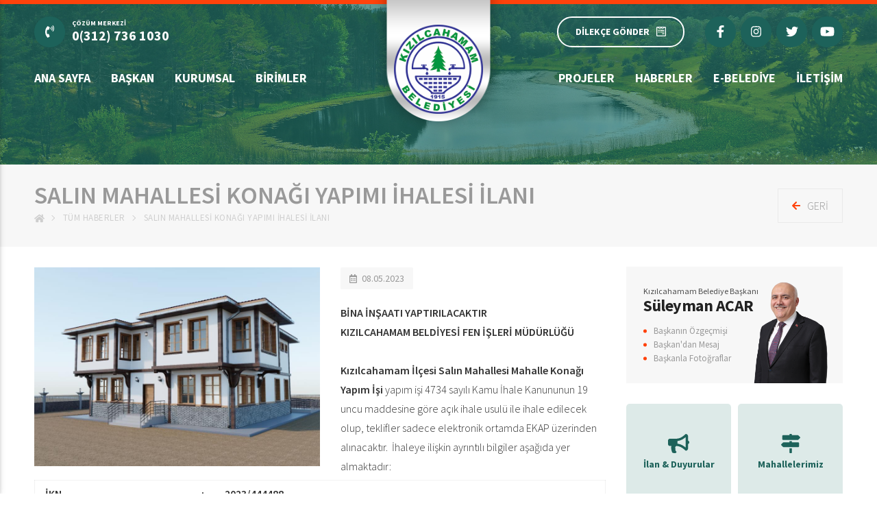

--- FILE ---
content_type: text/html; charset=utf-8
request_url: https://kizilcahamam.bel.tr/IcerikDetayi/SALIN-MAHALLESI-KONAGI-YAPIMI-IHALESI-ILANI/1490
body_size: 63033
content:


<!DOCTYPE html>

<html>
<head><title>
	Kızılcahamam Belediye Başkanlığı | ANKARA
</title><meta http-equiv="Content-Type" content="text/html; charset=UTF-8" /><meta http-equiv="Content-language" content="tr" /><meta name="viewport" content="width=device-width, initial-scale=1.0" /><meta name="description" content="Şifa Kaynağı, Doğa ve Termal Cenneti Yeşil Kızılcahamam" /><meta name="keywords" content="ankara, kizilcahamam, kızılcahamam belediyesi" /><meta name="author" content="Bilgi İşlem Müdürlüğü" /><meta http-equiv="Content-type" content="text/html; charset=UTF-8" /><meta http-equiv="X-UA-Compatible" content="IE=8; IE=10; IE=11" /><meta name="viewport" content="width=device-width; initial-scale=1; maximum-scale=1; user-scalable=0, shrink-to-fit=no" /><meta name="theme-color" content="#207067" /><meta name="msapplication-navbutton-color" content="#207067" /><link rel="icon" type="image/x-icon" href="/assets/img/favicon.png" />
    <script src="https://code.jquery.com/jquery-3.3.1.min.js" integrity="sha256-FgpCb/KJQlLNfOu91ta32o/NMZxltwRo8QtmkMRdAu8=" crossorigin="anonymous"></script>
    <script defer src="https://use.fontawesome.com/releases/v5.2.0/js/all.js" integrity="sha384-4oV5EgaV02iISL2ban6c/RmotsABqE4yZxZLcYMAdG7FAPsyHYAPpywE9PJo+Khy" crossorigin="anonymous"></script>

    <link href="https://fonts.googleapis.com/css?family=Source+Sans+Pro:200,300,400,600,700,900&amp;display=swap" rel="stylesheet" /><link rel="stylesheet" href="/assets/fonts/font.css" /><link rel="stylesheet" href="/assets/css/main.min.css" />
</head>
<body class="skrollr--reading">
    <div class="header-overlay"></div>
    <div class="app">
        <div class="header-overlay"></div>
        <div class="header-sticky">
            <div class="container">
                <div class="header-sticky__left flexbox align-center">
                    <button class="header-bar nav--toggle is-open" aria-controls="MobileNavToggle">
                        <span class="icon">
                            <svg aria-hidden="true" data-prefix="fal" data-icon="bars" role="img" xmlns="http://www.w3.org/2000/svg" viewBox="0 0 448 512" class="svg-inline--fa fa-bars fa-w-14">
                                <path fill="currentColor" d="M442 114H6a6 6 0 0 1-6-6V84a6 6 0 0 1 6-6h436a6 6 0 0 1 6 6v24a6 6 0 0 1-6 6zm0 160H6a6 6 0 0 1-6-6v-24a6 6 0 0 1 6-6h436a6 6 0 0 1 6 6v24a6 6 0 0 1-6 6zm0 160H6a6 6 0 0 1-6-6v-24a6 6 0 0 1 6-6h436a6 6 0 0 1 6 6v24a6 6 0 0 1-6 6z" class=""></path></svg>
                        </span>
                    </button>
                    <div class="text"><strong>KIZILCAHAMAM</strong></div>
                </div>
                <div class="header-sticky__logo">
                    <a href="/">
                        <img src="/assets/img/logo.png" alt="Kızılcahamam Belediyesi" /></a>
                </div>
                <div class="header-contact">
                    <a href="tel:03127361060" title="ÇÖZÜM MERKEZİ">
                        <span class="icon"><i class="fas fa-phone-volume"></i></span>
                        <span class="text">ÇÖZÜM MERKEZİ :  <span>0 (312) 736 1030</span></span>
                    </a>
                </div>
            </div>
        </div>
        
        <nav class="mobile-nav" role="navigation">
            <div class="mobile-nav__header">
                <a class="title" href="/">KIZILCAHAMAM</a>
                <a class="close nav--toggle is-close" href="javascript:void(0);">KAPAT</a>
            </div>
            <div class="mobile-nav__wrapper">
                <div class="mobile-nav__content">
                    <ul id="dropdown">
                        <li><a href="/">ANA SAYFA</a></li>
                        <li>
                            <a href="javascript:void(0);">BAŞKAN</a>
                            <ul class="mobile-nav__sub">
                                <li><a href="/Baskanin-Ozgecmisi">Başkan Özgeçmiş</a></li>
                                <li><a href="/Baskanin-Mesaji">Başkan'dan Mesaj</a></li>
                                <li><a href="/Baskana-Sor">Başkan'a Sor</a></li>

                            </ul>
                        </li>
                        <li>
                            <a href="javascript:void(0);">KURUMSAL</a>
                            <ul class="mobile-nav__sub">
                                <li><a href="/Baskan-Yardimcisi">Başkan-Yardımcısı</a></li>
                                <li><a href="/Tum-Birimler">Birimler</a></li>
                                <li><a href="/Meclis-Uyeleri">Meclis Üyeleri</a></li>
                                <li><a href="/Meclis-Gundemleri">Meclis Gündemi</a></li>
                                <li><a href="/Sosyal-Hizmetler-ve-Yardim-Yonetmeligi">Sosyal Hizmetler ve Yardım Yönetmeliği</a></li>
                            </ul>
                        </li>
                        <li>
                            <a href="javascript:void(0);">BİRİMLER</a>
                            <ul class="mobile-nav__sub">
                                
                                        <li>
                                            <a id="RptBirimler_RedirectUnit_0" href="../../BirimDetayi/MALI-HIZMETLER-MUDURLUGU/2">MALİ HİZMETLER MÜDÜRLÜĞÜ</a>
                                        </li>
                                    
                                        <li>
                                            <a id="RptBirimler_RedirectUnit_1" href="../../BirimDetayi/YAZI-ISLERI-MUDURLUGU/3">YAZI İŞLERİ MÜDÜRLÜĞÜ</a>
                                        </li>
                                    
                                        <li>
                                            <a id="RptBirimler_RedirectUnit_2" href="../../BirimDetayi/ZABITA-MUDURLUGU/7">ZABITA MÜDÜRLÜĞÜ</a>
                                        </li>
                                    
                                        <li>
                                            <a id="RptBirimler_RedirectUnit_3" href="../../BirimDetayi/KIRSAL-HIZMETLER-MUDURLUGU/9">KIRSAL HİZMETLER MÜDÜRLÜĞÜ</a>
                                        </li>
                                    
                                        <li>
                                            <a id="RptBirimler_RedirectUnit_4" href="../../BirimDetayi/OZEL-KALEM-MUDURLUGU/35">ÖZEL KALEM MÜDÜRLÜĞÜ</a>
                                        </li>
                                    
                                        <li>
                                            <a id="RptBirimler_RedirectUnit_5" href="../../BirimDetayi/ISLETMELER-MUDURLUGU/36">İŞLETMELER MÜDÜRLÜĞÜ</a>
                                        </li>
                                    
                                        <li>
                                            <a id="RptBirimler_RedirectUnit_6" href="../../BirimDetayi/Basin---Yayin-Halkla-Iliskiler-Mudurlugu/37">Basın - Yayın Halkla İlişkiler Müdürlüğü</a>
                                        </li>
                                    
                                        <li>
                                            <a id="RptBirimler_RedirectUnit_7" href="../../BirimDetayi/Sosyal-Isler-Mudurlugu/38">Sosyal İşler Müdürlüğü</a>
                                        </li>
                                    
                                        <li>
                                            <a id="RptBirimler_RedirectUnit_8" href="../../BirimDetayi/SAGLIK-ISLERI-MUDURLUGU/39">SAĞLIK İŞLERİ MÜDÜRLÜĞÜ</a>
                                        </li>
                                    
                                        <li>
                                            <a id="RptBirimler_RedirectUnit_9" href="../../BirimDetayi/IMAR-VE-FEN-ISLERI-MUDURLUGU/40">İMAR VE FEN İŞLERİ MÜDÜRLÜĞÜ</a>
                                        </li>
                                    
                                        <li>
                                            <a id="RptBirimler_RedirectUnit_10" href="../../BirimDetayi/INSAN-KAYNAKLARI-ve-EGITIM-MUDURLUGU/41">İNSAN KAYNAKLARI ve EĞİTİM MÜDÜRLÜĞÜ</a>
                                        </li>
                                    
                                        <li>
                                            <a id="RptBirimler_RedirectUnit_11" href="../../BirimDetayi/DESTEK-HIZMETLERI-MUDURLUGU/45">DESTEK HİZMETLERİ MÜDÜRLÜĞÜ</a>
                                        </li>
                                    
                                        <li>
                                            <a id="RptBirimler_RedirectUnit_12" href="../../BirimDetayi/SIFIR-ATIK-MUDURLUGU/47">SIFIR ATIK MÜDÜRLÜĞÜ</a>
                                        </li>
                                    
                                        <li>
                                            <a id="RptBirimler_RedirectUnit_13" href="../../BirimDetayi/KULTUR-MUDURLUGU/48">KÜLTÜR MÜDÜRLÜĞÜ</a>
                                        </li>
                                    
                            </ul>
                        </li>
                        <li>
                            <a href="javascript:void(0);">PROJELER</a>
                            <ul class="mobile-nav__sub">
                                <li><a href="/Devam-Eden-Projeler">Devam Eden Projeler</a></li>
                                <li><a href="/Tamamlanan-Projeler">Tamamlanan Projeler</a></li>
                                <li><a href="/Planlanan-Projeler">Planlanan Projeler</a></li>
                            </ul>
                        </li>

                        <li><a href="/Tum-Haberler">HABERLER</a></li>
                        <li>
                            <a href="javascript:void(0);">KENT REHBERİ</a>
                            <ul class="mobile-nav__sub">
                                <li><a href="/Tarihce">Kızılcahamam Tarihi</a></li>
                                <li><a href="/Iklim-Cografya">İklim ve Coğrafya </a></li>
                                <li><a href="/Kultur-Turizm">Kültür ve Turizm </a></li>
                                <li><a href="/Ulasim">Ulaşım</a></li>
                            </ul>
                        </li>
                        <li><a href="/Iletisim">İLETİŞİM</a></li>
                    </ul>
                </div>
            </div>
            <div class="mobile-nav__footer">
                <div class="mobile-nav__social">
                    <a href="https://tr-tr.facebook.com/KizilcahamamBelediyesi/" target="_blank"><i class="fab fa-facebook-f"></i></a>
                    <a href="https://www.instagram.com/kizilcahamambelediyesi/?hl=tr/" target="_blank"><i class="fab fa-instagram"></i></a>
                    <a href="https://wa.me/+905347945959" target="_blank" title="Whatsapp"><i class="fab fa-whatsapp"></i></a>
                    <a href="https://www.youtube.com/@kızılcahamam.belediyesi" target="_blank" title="YouTube">
                        <svg class="svg-inline--fa fa-youtube fa-w-18" aria-hidden="true" data-prefix="fab" data-icon="youtube" role="img" xmlns="http://www.w3.org/2000/svg" viewBox="0 0 576 512" data-fa-i2svg="">
                            <path fill="currentColor" d="M549.655 124.083c-6.281-23.65-24.853-42.212-48.497-48.497C465.289 64 288 64 288 64s-177.289 0-213.158 11.586c-23.644 6.285-42.216 24.847-48.497 48.497C16.759 159.963 16 197.293 16 256s.759 96.037 10.345 131.917c6.281 23.65 24.853 42.212 48.497 48.497C110.711 448 288 448 288 448s177.289 0 213.158-11.586c23.644-6.285 42.216-24.847 48.497-48.497C559.241 352.037 560 314.707 560 256s-.759-96.037-10.345-131.917zM232 336V176l142.857 80L232 336z"></path>
                        </svg>
                        <!-- <i class="fab fa-youtube"></i> -->
                    </a>
                </div>
            </div>
        </nav>
        

        
        <header class="header" role="banner">
            <div class="header-logo">
                <h1><a href="/">
                    <img src="/assets/img/logo.png" alt="Kızılcahamam Belediyesi" /></a></h1>
            </div>
            <div class="header-top">
                <div class="header-container container">
                    <button class="header-bar nav--toggle is-open" aria-controls="MobileNavToggle">
                        <span class="icon">
                            <svg aria-hidden="true" data-prefix="fal" data-icon="bars" role="img" xmlns="http://www.w3.org/2000/svg" viewBox="0 0 448 512" class="svg-inline--fa fa-bars fa-w-14">
                                <path fill="currentColor" d="M442 114H6a6 6 0 0 1-6-6V84a6 6 0 0 1 6-6h436a6 6 0 0 1 6 6v24a6 6 0 0 1-6 6zm0 160H6a6 6 0 0 1-6-6v-24a6 6 0 0 1 6-6h436a6 6 0 0 1 6 6v24a6 6 0 0 1-6 6zm0 160H6a6 6 0 0 1-6-6v-24a6 6 0 0 1 6-6h436a6 6 0 0 1 6 6v24a6 6 0 0 1-6 6z" class=""></path></svg>
                        </span>
                    </button>

                    <div class="flexbox align-center">
                        <div class="header-contact">
                            <a href="tel:03127361030" title="ÇÖZÜM MERKEZİ">
                                <span class="icon"><i class="fas fa-phone-volume"></i></span>
                                <span class="text">
                                    <div class="heading">ÇÖZÜM MERKEZİ</div>
                                    <span>0(312) 736 1030</span></span>
                            </a>
                        </div>
                    </div>

                    <div class="flexbox header-top__right">
                        <div class="header-buttons">
                            <a href="https://uygulama.belediye.gov.tr/evrak/dilekce/dilekcedoldur.aspx" target="_blank">DİLEKÇE GÖNDER <span class="icon"><i class="fab fa-wpforms"></i></span></a>
                        </div>
                        <div class="header-social">
                            <a href="https://tr-tr.facebook.com/KizilcahamamBelediyesi/" target="_blank" title="Facebook"><i class="fab fa-facebook-f"></i></a>
                            <a href="https://www.instagram.com/kizilcahamambelediyesi/?hl=tr" target="_blank" title="İnstagram"><i class="fab fa-instagram"></i></a>
                            <a href="https://twitter.com/kizilcahamambel" target="_blank" title="Twitter"><i class="fab fa-twitter"></i></a>
                            <a href="https://www.youtube.com/@kızılcahamam.belediyesi" target="_blank" title="YouTube">
                                <svg class="svg-inline--fa fa-youtube fa-w-18" aria-hidden="true" data-prefix="fab" data-icon="youtube" role="img" xmlns="http://www.w3.org/2000/svg" viewBox="0 0 576 512" data-fa-i2svg="">
                                    <path fill="currentColor" d="M549.655 124.083c-6.281-23.65-24.853-42.212-48.497-48.497C465.289 64 288 64 288 64s-177.289 0-213.158 11.586c-23.644 6.285-42.216 24.847-48.497 48.497C16.759 159.963 16 197.293 16 256s.759 96.037 10.345 131.917c6.281 23.65 24.853 42.212 48.497 48.497C110.711 448 288 448 288 448s177.289 0 213.158-11.586c23.644-6.285 42.216-24.847 48.497-48.497C559.241 352.037 560 314.707 560 256s-.759-96.037-10.345-131.917zM232 336V176l142.857 80L232 336z"></path>
                                </svg>
                                <!-- <i class="fab fa-youtube"></i> -->
                            </a>
                        </div>
                    </div>

                </div>
            </div>

            <div class="header-bottom">
                <div class="header-container container">
                    <div class="header-nav__wrapper">
                        <nav class="header-nav flexbox justify-between" role="navigation">
                            <div class="flexbox">
                                <div class="header-nav__item">
                                    <a href="/">Ana Sayfa</a>
                                </div>
                                <div class="header-nav__item">
                                    <a href="#">Başkan</a>
                                    <div class="header-nav__dropdown nav--overlay">
                                        <div class="container l-relative">
                                            <div class="row no-gutters">
                                                <div class="col-md-6">
                                                    <div class="header-nav__mayor-description">
                                                        <h5 class="text">KIZILCAHAMAM BELEDİYE BAŞKANI</h5>
                                                        <img src="/assets/img/text-baskan.png" alt="Süleyman ACAR" />
                                                    </div>

                                                    <div class="boxes gutter-small margin-top-30">
                                                        <ul class="row no-gutters">
                                                            <li class="col-md-4"><a href="/Baskanin-Ozgecmisi">Başkanın Özgeçmişi</a></li>
                                                            <li class="col-md-4"><a href="/Baskanin-Mesaji">Başkan'dan Mesaj</a></li>
                                                            <li class="col-md-4"><a href="/Baskana-Sor">Başkan'a Sor</a></li>
                                                        </ul>
                                                    </div>
                                                </div>
                                            </div>
                                            <div class="header-nav__mayor-photo">
                                                <img src="/assets/img/baskan.png" alt="Kızılcahamam Belediye Başkanı" />
                                            </div>
                                            <div class="header-nav__mayor-social flexbox">
                                                <a target="_blank" href="https://www.facebook.com/suleyman.acar.9699"><i class="fab fa-facebook-f"></i></a>
                                                <a target="_blank" href="https://www.instagram.com/suleyman_acar06/"><i class="fab fa-instagram"></i></a>
                                                <a target="_blank" href="https://twitter.com/SULEYMANACAR06"><i class="fab fa-twitter"></i></a>
                                            </div>
                                        </div>
                                    </div>
                                </div>
                                <div class="header-nav__item">
                                    <a href="#">Kurumsal</a>
                                    <div class="header-nav__dropdown nav--overlay">
                                        <div class="container">
                                            <div class="boxes gutter-small list-5">
                                                <ul class="row no-gutters">
                                                    <li class="col-md-3"><a href="/Baskan-Yardimcisi">Başkan Yardımcısı</a></li>
                                                    <li class="col-md-3"><a href="/Tum-Birimler">Birimler</a></li>
                                                    <li class="col-md-3"><a href="/Meclis-Uyeleri">Meclis Üyeleri</a></li>
                                                    <li class="col-md-3"><a href="/Meclis-Gundemleri">Meclis Gündemleri</a></li>
                                                    <li class="col-md-3"><a href="/Sosyal-Hizmetler-ve-Yardim-Yonetmeligi">Sosyal Hizmetler ve Yardım Yön.</a></li>

                                                </ul>
                                            </div>
                                        </div>
                                    </div>
                                </div>
                                <div class="header-nav__item">
                                    <a href="#">Birimler</a>
                                    <div class="header-nav__dropdown nav--overlay">
                                        <div class="container">
                                            <div class="boxes gutter-small">
                                                <ul class="row no-gutters">
                                                    
                                                            <li class="col-md-2">
                                                                <a id="RptWebMenuUnits_RedirectWebMenuUnits_0" href="../../BirimDetayi/MALI-HIZMETLER-MUDURLUGU/2">MALİ HİZMETLER MÜDÜRLÜĞÜ</a>
                                                            </li>
                                                        
                                                            <li class="col-md-2">
                                                                <a id="RptWebMenuUnits_RedirectWebMenuUnits_1" href="../../BirimDetayi/YAZI-ISLERI-MUDURLUGU/3">YAZI İŞLERİ MÜDÜRLÜĞÜ</a>
                                                            </li>
                                                        
                                                            <li class="col-md-2">
                                                                <a id="RptWebMenuUnits_RedirectWebMenuUnits_2" href="../../BirimDetayi/ZABITA-MUDURLUGU/7">ZABITA MÜDÜRLÜĞÜ</a>
                                                            </li>
                                                        
                                                            <li class="col-md-2">
                                                                <a id="RptWebMenuUnits_RedirectWebMenuUnits_3" href="../../BirimDetayi/KIRSAL-HIZMETLER-MUDURLUGU/9">KIRSAL HİZMETLER MÜDÜRLÜĞÜ</a>
                                                            </li>
                                                        
                                                            <li class="col-md-2">
                                                                <a id="RptWebMenuUnits_RedirectWebMenuUnits_4" href="../../BirimDetayi/OZEL-KALEM-MUDURLUGU/35">ÖZEL KALEM MÜDÜRLÜĞÜ</a>
                                                            </li>
                                                        
                                                            <li class="col-md-2">
                                                                <a id="RptWebMenuUnits_RedirectWebMenuUnits_5" href="../../BirimDetayi/ISLETMELER-MUDURLUGU/36">İŞLETMELER MÜDÜRLÜĞÜ</a>
                                                            </li>
                                                        
                                                            <li class="col-md-2">
                                                                <a id="RptWebMenuUnits_RedirectWebMenuUnits_6" href="../../BirimDetayi/Basin---Yayin-Halkla-Iliskiler-Mudurlugu/37">Basın - Yayın Halkla İlişkiler Müdürlüğü</a>
                                                            </li>
                                                        
                                                            <li class="col-md-2">
                                                                <a id="RptWebMenuUnits_RedirectWebMenuUnits_7" href="../../BirimDetayi/Sosyal-Isler-Mudurlugu/38">Sosyal İşler Müdürlüğü</a>
                                                            </li>
                                                        
                                                            <li class="col-md-2">
                                                                <a id="RptWebMenuUnits_RedirectWebMenuUnits_8" href="../../BirimDetayi/SAGLIK-ISLERI-MUDURLUGU/39">SAĞLIK İŞLERİ MÜDÜRLÜĞÜ</a>
                                                            </li>
                                                        
                                                            <li class="col-md-2">
                                                                <a id="RptWebMenuUnits_RedirectWebMenuUnits_9" href="../../BirimDetayi/IMAR-VE-FEN-ISLERI-MUDURLUGU/40">İMAR VE FEN İŞLERİ MÜDÜRLÜĞÜ</a>
                                                            </li>
                                                        
                                                            <li class="col-md-2">
                                                                <a id="RptWebMenuUnits_RedirectWebMenuUnits_10" href="../../BirimDetayi/INSAN-KAYNAKLARI-ve-EGITIM-MUDURLUGU/41">İNSAN KAYNAKLARI ve EĞİTİM MÜDÜRLÜĞÜ</a>
                                                            </li>
                                                        
                                                            <li class="col-md-2">
                                                                <a id="RptWebMenuUnits_RedirectWebMenuUnits_11" href="../../BirimDetayi/DESTEK-HIZMETLERI-MUDURLUGU/45">DESTEK HİZMETLERİ MÜDÜRLÜĞÜ</a>
                                                            </li>
                                                        
                                                            <li class="col-md-2">
                                                                <a id="RptWebMenuUnits_RedirectWebMenuUnits_12" href="../../BirimDetayi/SIFIR-ATIK-MUDURLUGU/47">SIFIR ATIK MÜDÜRLÜĞÜ</a>
                                                            </li>
                                                        
                                                            <li class="col-md-2">
                                                                <a id="RptWebMenuUnits_RedirectWebMenuUnits_13" href="../../BirimDetayi/KULTUR-MUDURLUGU/48">KÜLTÜR MÜDÜRLÜĞÜ</a>
                                                            </li>
                                                        
                                                    <li class="col-md-2"><a class="all" href="/Tum-Birimler">Tüm Birimler</a></li>
                                                </ul>
                                            </div>
                                        </div>
                                    </div>
                                </div>
                            </div>

                            <div class="flexbox">
                                <div class="header-nav__item">
                                    <a href="#">Projeler</a>
                                    <div class="header-nav__dropdown nav--overlay">
                                        <div class="container">
                                            <div class="boxes gutter-small list-5">
                                                <ul class="row no-gutters">
                                                    <li class="col-md-4"><a href="/Tamamlanan-Projeler">TAMAMLANAN PROJELER</a></li>
                                                    <li class="col-md-4"><a href="/Devam-Eden-Projeler">DEVAM EDEN PROJELER</a></li>
                                                    <li class="col-md-4"><a href="/Planlanan-Projeler">PLANLANAN PROJELER</a></li>
                                                </ul>
                                            </div>
                                        </div>
                                    </div>
                                </div>
                                <div class="header-nav__item">
                                    <a href="#">Haberler</a>
                                    <div class="header-nav__dropdown nav--overlay">
                                        <div class="container">
                                            <div class="boxes gutter-small list-5">
                                                <ul class="row no-gutters">

                                                    <li class="col-md-4"><a href="/Tum-Haberler">HABERLER</a></li>
                                                    <li class="col-md-4"><a href="/Tum-Ilanlar">İLANLAR</a></li>
                                                    <li class="col-md-4"><a href="/Sifir-Atik-Haberleri">SIFIR ATIK HABERLERİ</a></li>

                                                </ul>
                                            </div>
                                        </div>
                                    </div>
                                </div>
                                <div class="header-nav__item">
                                    <a href="#">E-Belediye</a>
                                    <div class="header-nav__dropdown nav--overlay">
                                        <div class="container">
                                            <div class="boxes gutter-small list-5">
                                                <ul class="row no-gutters">
                                                    <li class="col-md-4"><a target="_blank" href="https://canli.belediye.gov.tr/vpos/debt-inquiry/natural-type-person-form?token=670c61e3-38be-4962-a342-e66c53e5ec5a">E-Belediye</a></li>
                                                    <li class="col-md-4"><a target="_blank" href="https://e-plan.gov.tr/imar">E - İmar</a></li>
                                                    <li class="col-md-4"><a target="_blank" href="https://parselsorgu.tkgm.gov.tr">Ada - Parsel Sorgula</a></li>
                                                </ul>
                                            </div>
                                        </div>
                                    </div>
                                </div>
                                <div class="header-nav__item">
                                    <a href="/Iletisim">İletişim</a>
                                </div>
                            </div>
                        </nav>
                    </div>
                </div>
            </div>
        </header>
        

        
        <div class="inner-page__header">
            <div class="inner-page__photo">
                <img data-0="top:-50px;" data-750="top:50px;" class="skrollable rendered" src="/assets/img/AllPageBanner.jpg" alt="Kızılcahamam Belediyesi">
            </div>
        </div>
        

        

    <div class="inner-page__heading">
        <div class="container">
            <div>
                <div class="title">SALIN MAHALLESİ KONAĞI YAPIMI İHALESİ İLANI</div>
                <div class="breadcrumb">
                    <ul class="row no-gutters">
                        <li><a href="/Default.aspx"><i class="fas fa-home"></i></a></li>
                        <li><a href="/Tum-Haberler">Tüm Haberler</a></li>
                        <li><a>SALIN MAHALLESİ KONAĞI YAPIMI İHALESİ İLANI</a></li>
                    </ul>
                </div>
            </div>

            <a class="inner-page__back" href="javascript:history.back();">
                <span class="icon"><i class="fas fa-arrow-left"></i></span>
                <span class="text">Geri</span>
            </a>
        </div>
    </div>

    <div class="inner-page__wrapper">
        <div class="container">
            <div class="inner-page__row row">
                <div class="col-article col">
                    <div class="inner-page__content">
                        <div id="ContentPlaceHolder1_kapakFotograf" class="page-content__photo">

                            <img src="/WebCms/Upload/duyurular/BELEDIYE_3ac94bd7-29bf-476f-8614-b8aa4720f6c8.jpg" alt="Kızılcahamam Belediyesi">

                            
                        </div>

                        <div class="page-content__spot"></div>

                        <div class="page-content__header">
                            <div class="date">
                                <span class="icon"><i class="far fa-calendar-alt"></i></span>
                                <span class="text">08.05.2023 </span>
                            </div>
                        </div>

                        <div class="page-content__description">
                            <p><strong>BİNA İNŞAATI YAPTIRILACAKTIR</strong></p>

<p><strong>KIZILCAHAMAM BELDİYESİ FEN İŞLERİ M&Uuml;D&Uuml;RL&Uuml;Ğ&Uuml;</strong><br />
<br />
<strong>Kızılcahamam İl&ccedil;esi Salın Mahallesi Mahalle Konağı Yapım İşi</strong>&nbsp;yapım işi 4734 sayılı Kamu İhale Kanununun 19 uncu maddesine g&ouml;re a&ccedil;ık ihale usul&uuml; ile ihale edilecek olup, teklifler sadece elektronik ortamda EKAP &uuml;zerinden alınacaktır. &nbsp;İhaleye ilişkin ayrıntılı bilgiler aşağıda yer almaktadır:</p>

<table style="width:100.0%">
	<tbody>
		<tr>
			<td style="vertical-align:top; width:229px">
			<p><strong>İKN</strong></p>
			</td>
			<td style="vertical-align:top; width:1%">
			<p><strong>:</strong></p>
			</td>
			<td style="vertical-align:top">
			<p><strong>2023/444488</strong></p>
			</td>
		</tr>
	</tbody>
</table>

<p>&nbsp;</p>

<table style="width:100.0%">
	<tbody>
		<tr>
			<td colspan="3" style="vertical-align:top; width:762px">
			<p><strong>1-İdarenin</strong></p>
			</td>
		</tr>
		<tr>
			<td style="vertical-align:top; width:229px">
			<p><strong>a)</strong>&nbsp;Adı</p>
			</td>
			<td style="vertical-align:top; width:1%">
			<p>:</p>
			</td>
			<td style="vertical-align:top">
			<p><strong>KIZILCAHAMAM BELDİYESİ FEN İŞLERİ M&Uuml;D&Uuml;RL&Uuml;Ğ&Uuml;</strong></p>
			</td>
		</tr>
		<tr>
			<td style="vertical-align:top; width:229px">
			<p><strong>b)</strong>&nbsp;Adresi</p>
			</td>
			<td style="vertical-align:top; width:1%">
			<p>:</p>
			</td>
			<td style="vertical-align:top">
			<p><strong>AK&Ccedil;AY MAH. CENGIZ TOPEL CAD. 8 06890 KIZILCAHAMAM/ANKARA</strong></p>
			</td>
		</tr>
		<tr>
			<td style="vertical-align:top; width:229px">
			<p><strong>c)</strong>&nbsp;Telefon ve faks numarası</p>
			</td>
			<td style="vertical-align:top; width:1%">
			<p>:</p>
			</td>
			<td style="vertical-align:top">
			<p><strong>3127361030 - 3127360541</strong></p>
			</td>
		</tr>
		<tr>
			<td style="vertical-align:top; width:229px">
			<p><strong>&ccedil;)</strong>&nbsp;İhale dok&uuml;manının g&ouml;r&uuml;lebileceği ve e-imza kullanılarak indirilebileceği internet sayfası</p>
			</td>
			<td style="vertical-align:top; width:1%">
			<p>:</p>
			</td>
			<td style="vertical-align:top">
			<p>https://ekap.kik.gov.tr/EKAP/</p>
			</td>
		</tr>
	</tbody>
</table>

<p><br />
<strong>2-İhale konusu yapım işinin</strong></p>

<table style="width:100.0%">
	<tbody>
		<tr>
			<td style="vertical-align:top; width:229px">
			<p><strong>a)</strong>&nbsp;Adı</p>
			</td>
			<td style="vertical-align:top; width:1%">
			<p>:</p>
			</td>
			<td style="vertical-align:top">
			<p><strong>Kızılcahamam İl&ccedil;esi Salın Mahallesi Mahalle Konağı Yapım İşi</strong></p>
			</td>
		</tr>
		<tr>
			<td style="vertical-align:top; width:229px">
			<p><strong>b)</strong>&nbsp;Niteliği, t&uuml;r&uuml; ve miktarı</p>
			</td>
			<td style="vertical-align:top; width:1%">
			<p>:</p>
			</td>
			<td style="vertical-align:top">
			<p><strong>1 adet Salın Mahallesi Mahalle Konağı Yapım İşi</strong><br />
			<strong>Ayrıntılı bilgiye EKAP&rsquo;ta yer alan ihale dok&uuml;manı i&ccedil;inde bulunan idari şartnameden ulaşılabilir.</strong></p>
			</td>
		</tr>
		<tr>
			<td style="vertical-align:top; width:229px">
			<p><strong>c)</strong>&nbsp;Yapılacağı/teslim edileceği yer</p>
			</td>
			<td style="vertical-align:top; width:1%">
			<p>:</p>
			</td>
			<td style="vertical-align:top">
			<p><strong>Kızılcahamam İl&ccedil;esi Salın Mahallesi</strong></p>
			</td>
		</tr>
		<tr>
			<td style="vertical-align:top; width:229px">
			<p><strong>&ccedil;)</strong>&nbsp;S&uuml;resi/teslim tarihi</p>
			</td>
			<td style="vertical-align:top; width:1%">
			<p>:</p>
			</td>
			<td style="vertical-align:top">
			<p>Yer tesliminden itibaren&nbsp;<strong>180 (Y&uuml;zSeksen) takvim g&uuml;n&uuml;d&uuml;r</strong>.</p>
			</td>
		</tr>
		<tr>
			<td style="vertical-align:top; width:229px">
			<p><strong>d)</strong>&nbsp;İşe başlama tarihi</p>
			</td>
			<td style="vertical-align:top; width:1%">
			<p>:</p>
			</td>
			<td style="vertical-align:top">
			<p><strong>S&ouml;zleşmenin imzalandığı tarihten itibaren&nbsp;15&nbsp;g&uuml;n i&ccedil;inde</strong><br />
			<strong>yer teslimi yapılarak işe başlanacaktır.</strong></p>
			</td>
		</tr>
	</tbody>
</table>

<p><br />
<strong>3-İhalenin</strong></p>

<table style="width:100.0%">
	<tbody>
		<tr>
			<td style="vertical-align:top; width:229px">
			<p><strong>a)</strong>&nbsp;İhale (son teklif verme) tarih ve saati</p>
			</td>
			<td style="vertical-align:top; width:1%">
			<p>:</p>
			</td>
			<td style="vertical-align:top">
			<p><strong>22.05.2023 - 14:30</strong></p>
			</td>
		</tr>
		<tr>
			<td style="vertical-align:top; width:229px">
			<p><strong>b)</strong>&nbsp;İhale komisyonunun toplantı yeri (e-tekliflerin a&ccedil;ılacağı adres)</p>
			</td>
			<td style="vertical-align:top; width:1%">
			<p>:</p>
			</td>
			<td style="vertical-align:top">
			<p><strong>Kızılcahamam Belediyesi Hizmet binası 4. kat toplantı salonu</strong></p>
			</td>
		</tr>
	</tbody>
</table>

<p><br />
<strong>4. İhaleye katılabilme şartları ve istenilen belgeler ile yeterlik değerlendirmesinde uygulanacak kriterler:</strong><br />
<strong>4.1.</strong>&nbsp;İsteklilerin ihaleye katılabilmeleri i&ccedil;in aşağıda sayılan belgeler ve yeterlik kriterleri ile fiyat dışı unsurlara ilişkin bilgileri e-teklifleri kapsamında beyan etmeleri gerekmektedir.<br />
<strong>4.1.2.</strong>&nbsp;Teklif vermeye yetkili olduğunu g&ouml;steren bilgiler<br />
<strong>4.1.2.1.</strong>&nbsp;T&uuml;zel kişilerde; isteklilerin y&ouml;netimindeki g&ouml;revliler ile ilgisine g&ouml;re, ortaklar ve ortaklık oranlarına (halka arz edilen hisseler hari&ccedil;)/&uuml;yelerine/kurucularına ilişkin bilgiler idarece EKAP&rsquo;tan alınır.<br />
<strong>4.1.3.</strong>&nbsp;Şekli ve i&ccedil;eriği İdari Şartnamede belirlenen teklif mektubu.<br />
<strong>4.1.4.</strong>&nbsp;Şekli ve i&ccedil;eriği İdari Şartnamede belirlenen ge&ccedil;ici teminat.<br />
<strong>4.1.5</strong>İhale konusu işte idarenin onayı ile alt y&uuml;klenici &ccedil;alıştırılabilir. Ancak işin tamamı alt y&uuml;klenicilere yaptırılamaz.<br />
<strong>4.1.6</strong>&nbsp;T&uuml;zel kişi tarafından iş deneyimi g&ouml;stermek &uuml;zere sunulan belgenin, t&uuml;zel kişiliğin yarısından fazla hissesine sahip ortağına ait olması halinde, ticaret ve sanayi odası/ticaret odası b&uuml;nyesinde bulunan ticaret sicil memurlukları veya yeminli mali m&uuml;şavir ya da serbest muhasebeci mali m&uuml;şavir tarafından ilk ilan tarihinden sonra d&uuml;zenlenen ve d&uuml;zenlendiği tarihten geriye doğru son bir yıldır kesintisiz olarak bu şartın korunduğunu g&ouml;steren belge.</p>

<table style="width:100.0%">
	<tbody>
		<tr>
			<td style="vertical-align:top; width:762px">
			<p><strong>4.2. Ekonomik ve mali yeterliğe ilişkin belgeler ve bu belgelerin taşıması gereken kriterler:</strong></p>
			</td>
		</tr>
		<tr>
			<td style="vertical-align:top; width:762px">
			<p>İdare tarafından ekonomik ve mali yeterliğe ilişkin kriter belirtilmemiştir.</p>
			</td>
		</tr>
	</tbody>
</table>

<p>&nbsp;</p>

<table style="width:100.0%">
	<tbody>
		<tr>
			<td style="vertical-align:top; width:762px">
			<p><strong>4.3. Mesleki ve Teknik yeterliğe ilişkin belgeler ve bu belgelerin taşıması gereken kriterler:</strong></p>
			</td>
		</tr>
		<tr>
			<td style="vertical-align:top; width:762px">
			<p><strong>4.3.1. İş deneyim belgeleri:</strong></p>
			</td>
		</tr>
		<tr>
			<td style="vertical-align:top; width:762px">
			<p>Son on beş yıl i&ccedil;inde bedel i&ccedil;eren bir s&ouml;zleşme kapsamında taahh&uuml;t edilen ve teklif edilen bedelin&nbsp;<strong>% 50</strong>&nbsp;oranından az olmamak &uuml;zere ihale konusu iş veya benzer işlere ilişkin iş deneyimini g&ouml;steren belgeler.</p>
			</td>
		</tr>
	</tbody>
</table>

<p>&nbsp;</p>

<table style="width:100.0%">
	<tbody>
		<tr>
			<td style="vertical-align:top; width:762px">
			<p><strong>4.4.Bu ihalede benzer iş olarak kabul edilecek işler ve benzer işlere denk sayılacak m&uuml;hendislik ve mimarlık b&ouml;l&uuml;mleri:</strong></p>
			</td>
		</tr>
		<tr>
			<td style="vertical-align:top; width:762px">
			<p><strong>4.4.1.</strong>&nbsp;Bu ihalede benzer iş olarak kabul edilecek işler:</p>
			</td>
		</tr>
		<tr>
			<td style="vertical-align:top; width:762px">
			<p><strong>Yapım İşlerinde Benzer İş Grupları Tebliğinde yer alan B/III grubu işlerinde yer alan bina işleri&nbsp; benzer iş olarak kabul edilecektir.&nbsp;</strong></p>
			</td>
		</tr>
		<tr>
			<td style="vertical-align:top; width:762px">
			<p><strong>4.4.2.</strong>&nbsp;Benzer işe denk sayılacak m&uuml;hendislik veya mimarlık b&ouml;l&uuml;mleri:</p>
			</td>
		</tr>
		<tr>
			<td style="vertical-align:top; width:762px">
			<p><strong>İnşaat M&uuml;hendisi veya Mimar</strong></p>
			</td>
		</tr>
	</tbody>
</table>

<p><br />
<strong>5.</strong>&nbsp;Ekonomik a&ccedil;ıdan en avantajlı teklif sadece fiyat esasına g&ouml;re belirlenecektir.<br />
<br />
<strong>6.</strong>&nbsp;İhaleye sadece yerli istekliler katılabilecektir.<br />
<br />
<strong>7.</strong>&nbsp;İhale dok&uuml;manı EKAP &uuml;zerinden bedelsiz olarak g&ouml;r&uuml;lebilir. Ancak, ihaleye teklif verecek olanların, e-imza kullanarak EKAP &uuml;zerinden ihale dok&uuml;manını indirmeleri zorunludur.<br />
<br />
<strong>8.</strong>&nbsp;Teklifler, EKAP &uuml;zerinden elektronik ortamda hazırlandıktan sonra, e-imza ile imzalanarak, teklife ilişkin e-anahtar ile birlikte ihale tarih ve saatine kadar EKAP &uuml;zerinden g&ouml;nderilecektir.<br />
<br />
<strong>9.</strong>&nbsp;İstekliler tekliflerini, anahtar teslimi g&ouml;t&uuml;r&uuml; bedel &uuml;zerinden vereceklerdir. İhale sonucu &uuml;zerine ihale yapılan istekliyle anahtar teslimi g&ouml;t&uuml;r&uuml; bedel s&ouml;zleşme imzalanacaktır.<br />
<br />
<strong>10.</strong>&nbsp;Bu ihalede, işin tamamı i&ccedil;in teklif verilecektir.<br />
<br />
<strong>11.</strong>&nbsp;İstekliler teklif ettikleri bedelin %3&rsquo;&uuml;nden az olmamak &uuml;zere kendi belirleyecekleri tutarda ge&ccedil;ici teminat vereceklerdir.<br />
<br />
<strong>12.</strong>&nbsp;Bu ihalede elektronik eksiltme yapılmayacaktır.<br />
<br />
<strong>13.</strong>&nbsp;Verilen tekliflerin ge&ccedil;erlilik s&uuml;resi, ihale tarihinden itibaren&nbsp;<strong>30 (Otuz)</strong>&nbsp;takvim g&uuml;n&uuml;d&uuml;r.<br />
<br />
<strong>14.</strong>Konsorsiyum olarak ihaleye teklif verilemez.<br />
<br />
<strong>15. Diğer hususlar:</strong></p>

<p>İhalede Uygulanacak Sınır Değer Katsayısı (N) :&nbsp;<strong>1</strong><br />
Sınır değerin altında teklif sunan isteklilerin teklifleri a&ccedil;ıklama istenilmeksizin reddedilecektir.</p>

                        </div>



                        <div id="ContentPlaceHolder1_digerFotograflar" class="page-content__gallery gallery list">
                            <div class="page-content__heading">DİĞER FOTOĞRAFLAR</div>
                            <ul class="row">
                                
                                        <li class="gallery-card col-sm-6 col-lg-3">
                                            <a href="/WebCms/Upload/duyurular/BELEDIYE_3ac94bd7-29bf-476f-8614-b8aa4720f6c8.jpg" data-fancybox="image">
                                                <div class="gallery-photo">
                                                    <img src="/WebCms/Upload/duyurular/BELEDIYE_3ac94bd7-29bf-476f-8614-b8aa4720f6c8.jpg" alt="Kızılcahamam Belediyesi">
                                                </div>
                                                <div class="gallery-overlay"><span class="icon"><i class="far fa-file-image"></i></span></div>
                                            </a>
                                        </li>
                                    
                            </ul>
                        </div>

                        <div class="other-items other--items margin-top-40">
                            <div class="page-content__heading">DİĞER HABERLER</div>
                            <div class="ordered-list">
                                <ul>
                                    
                                            <li>
                                                <a id="ContentPlaceHolder1_RptDigerHaberler_RedirectWebMenuUnits_0" href="../ILAN/1891">
                                                    <h3 class="text">
                                                        <span class="icon"><i class="fas fa-align-right"></i></span>
                                                        İLAN
                                                    </h3>
                                                    <div class="date">20.12.2025 </div>
                                                </a>
                                            </li>
                                        
                                            <li>
                                                <a id="ContentPlaceHolder1_RptDigerHaberler_RedirectWebMenuUnits_1" href="../AKARYAKIT-SATIN-ALINACAKTIR/1890">
                                                    <h3 class="text">
                                                        <span class="icon"><i class="fas fa-align-right"></i></span>
                                                        AKARYAKIT SATIN ALINACAKTIR
                                                    </h3>
                                                    <div class="date">19.12.2025 </div>
                                                </a>
                                            </li>
                                        
                                            <li>
                                                <a id="ContentPlaceHolder1_RptDigerHaberler_RedirectWebMenuUnits_2" href="../ILAN/1895">
                                                    <h3 class="text">
                                                        <span class="icon"><i class="fas fa-align-right"></i></span>
                                                        İLAN
                                                    </h3>
                                                    <div class="date">11.12.2025 </div>
                                                </a>
                                            </li>
                                        
                                            <li>
                                                <a id="ContentPlaceHolder1_RptDigerHaberler_RedirectWebMenuUnits_3" href="../iHALE-ILANI/1872">
                                                    <h3 class="text">
                                                        <span class="icon"><i class="fas fa-align-right"></i></span>
                                                        İHALE İLANI
                                                    </h3>
                                                    <div class="date">26.09.2025 </div>
                                                </a>
                                            </li>
                                        
                                            <li>
                                                <a id="ContentPlaceHolder1_RptDigerHaberler_RedirectWebMenuUnits_4" href="../ILAN/1802">
                                                    <h3 class="text">
                                                        <span class="icon"><i class="fas fa-align-right"></i></span>
                                                        İLAN
                                                    </h3>
                                                    <div class="date">8.09.2025 </div>
                                                </a>
                                            </li>
                                        
                                            <li>
                                                <a id="ContentPlaceHolder1_RptDigerHaberler_RedirectWebMenuUnits_5" href="../ILAN/1860">
                                                    <h3 class="text">
                                                        <span class="icon"><i class="fas fa-align-right"></i></span>
                                                        İLAN
                                                    </h3>
                                                    <div class="date">10.07.2025 </div>
                                                </a>
                                            </li>
                                        
                                            <li>
                                                <a id="ContentPlaceHolder1_RptDigerHaberler_RedirectWebMenuUnits_6" href="../ILAN/1841">
                                                    <h3 class="text">
                                                        <span class="icon"><i class="fas fa-align-right"></i></span>
                                                        İLAN
                                                    </h3>
                                                    <div class="date">12.06.2025 </div>
                                                </a>
                                            </li>
                                        
                                            <li>
                                                <a id="ContentPlaceHolder1_RptDigerHaberler_RedirectWebMenuUnits_7" href="../ILAN---Kizilcahamam-Belediyesi-GES-Projesi/1823">
                                                    <h3 class="text">
                                                        <span class="icon"><i class="fas fa-align-right"></i></span>
                                                        İLAN - KIZILCAHAMAM BELEDİYESİ GES PROJESİ
                                                    </h3>
                                                    <div class="date">27.05.2025 </div>
                                                </a>
                                            </li>
                                        
                                            <li>
                                                <a id="ContentPlaceHolder1_RptDigerHaberler_RedirectWebMenuUnits_8" href="../ILAN/1782">
                                                    <h3 class="text">
                                                        <span class="icon"><i class="fas fa-align-right"></i></span>
                                                        İLAN
                                                    </h3>
                                                    <div class="date">14.01.2025 </div>
                                                </a>
                                            </li>
                                        
                                            <li>
                                                <a id="ContentPlaceHolder1_RptDigerHaberler_RedirectWebMenuUnits_9" href="../ILAN/1762">
                                                    <h3 class="text">
                                                        <span class="icon"><i class="fas fa-align-right"></i></span>
                                                        İLAN
                                                    </h3>
                                                    <div class="date">12.12.2024 </div>
                                                </a>
                                            </li>
                                        
                                </ul>
                            </div>
                        </div>

                    </div>
                </div>

                <div class="col-sidebar">
                    <div class="mayor-card">
                        <div class="mayor-left">
                            <div class="mayor-description">
                                <h5 class="text">Kızılcahamam Belediye Başkanı</h5>
                                <h2 class="title">Süleyman ACAR</h2>
                            </div>
                            <div class="mayor-list">
                                <ul>
                                    <li><a href="/Baskanin-Ozgecmisi">Başkanın Özgeçmişi</a></li>
                                    <li><a href="/Baskanin-Mesaji">Başkan'dan Mesaj</a></li>
                                    <li><a href="/Foto-Galeri">Başkanla Fotoğraflar</a></li>
                                </ul>
                            </div>
                        </div>
                        <div class="mayor-photo">
                            <img src="/assets/img/baskan.png" alt="Kızılcahamam Belediye Başkanı">
                        </div>
                    </div>
                    <div class="col-sidebar__shortcuts">
                        <div class="shortcuts style-2 list">
                            <ul class="row">

                                <li class="shortcuts-card col-sm-6">
                                    <a href="/Tum-Ilanlar" title="İlan & Duyurular">
                                        <span class="icon"><i class="fas fa-bullhorn"></i></span>
                                        <div class="text">İlan & Duyurular</div>
                                    </a>
                                </li>
                                <li class="shortcuts-card col-sm-6">
                                    <a href="/Mahallelerimiz" title="Mahallelerimiz">
                                        <span class="icon"><i class="fas fa-map-signs"></i></span>
                                        <div class="text">Mahallelerimiz</div>
                                    </a>
                                </li>
                                <li class="shortcuts-card col-sm-6">
                                    <a href="/Tum-Tesisler.aspx" title="Sosyal Tesisler">
                                        <span class="icon"><i class="fas fa-building"></i></span>
                                        <div class="text">Sosyal Tesisler</div>
                                    </a>
                                </li>
                                <li class="shortcuts-card col-sm-6">
                                    <a href="https://canli.belediye.gov.tr/vpos/debt-inquiry/natural-type-person-form?token=670c61e3-38be-4962-a342-e66c53e5ec5a" target="_blank" title="Online Ödeme">
                                        <span class="icon"><i class="fas fa-lira-sign"></i></span>
                                        <div class="text">Borç Ödeme</div>
                                    </a>
                                </li>
                            </ul>
                        </div>
                    </div>
                    <div class="col-sidebar__nav">
                        <ul>
                            <li><a href="/Tum-Haberler">Tüm Haberler</a></li>
                            <li><a href="/Tum-Birimler">Birimler</a></li>
                            <li><a href="/Meclis-Gundemleri">Meclis Gündemi</a></li>
                            <li><a href="/Meclis-Uyeleri">Meclis Üyeleri</a></li>
                            <li><a href="/Iletisim">İletişim</a></li>
                            <li><a href="/Ulasim">Ulaşım</a></li>
                        </ul>
                    </div>
                </div>
            </div>
        </div>
    </div>


    </div>

    <footer class="footer" role="cotentinfo">
        <div class="footer-top">
            <div class="container">
                <div class="footer-row row">

                    <div class="footer-col col-lg-8">
                        <div class="row">

                            <div class="footer-card col-sm-6 col-md-3">
                                <div class="footer-heading">BAŞKAN</div>
                                <ul>
                                    <li><a href="/Baskanin-Ozgecmisi">Başkanın Özgeçmişi</a></li>
                                    <li><a href="/Baskanin-Mesaji">Başkan'dan Mesaj</a></li>
                                    <li><a href="/Baskana-Sor">Başkan'a Sor</a></li>
                                </ul>
                            </div>

                            <div class="footer-card col-sm-6 col-md-3">
                                <div class="footer-heading">KURUMSAL</div>
                                <ul>
                                    <li><a href="/Tum-Birimler">Birimler</a></li>
                                    <li><a href="/Meclis-Uyeleri">Meclis Üyeleri</a></li>
                                    <li><a href="/Meclis-Gundemleri">Meclis Gündemi</a></li>
                                </ul>
                            </div>

                            <div class="footer-card col-sm-6 col-md-3">
                                <div class="footer-heading">KENT REHBERİ</div>
                                <ul>
                                    <li><a href="/Tarihce">Kızılcahamam Tarihi</a></li>
                                    <li><a href="/Iklim-Cografya">İklim ve bitki örtüsü </a></li>
                                    <li><a href="/Kultur-Turizm">Kültür ve Turizm</a></li>
                                    <li><a href="/Ulasim">Ulaşım</a></li>
                                </ul>
                            </div>

                            <div class="footer-card col-sm-6 col-md-3">
                                <div class="footer-heading">ONLİNE İŞLEMLER</div>
                                <ul>
                                    <li><a target="_blank" href="https://uygulama.belediye.gov.tr/geneleaciksayfalar/evrak/evrakdogrulama/evrakdogrulama.aspx">Ebys Evrak Doğrulama</a></li>
                                    <li><a href="/Iletisim">Çözüm Merkezi</a></li>
                                    <li><a target="_blank" href="https://onlineislem.aski.gov.tr/">ASKİ</a></li>
                                    <li><a target="_blank" href="https://parselsorgu.tkgm.gov.tr">Ada-Parsel Sorgula</a></li>
                                </ul>
                            </div>

                        </div>
                    </div>

                    <div class="footer-col footer-contact col-lg-4">
                        <div class="footer-logo">
                            <a href="/Default.aspx">
                                <img src="/assets/img/logo.png" alt="Kızılcahamam Belediyesi Logo" /></a>
                        </div>

                        <div class="footer-contact__numbers">
                            <ul>
                                <li>
                                    <a href="#">
                                        <div class="title">İletişim Merkezi</div>
                                        <div class="number">
                                            <span class="icon"><i class="fas fa-phone-volume"></i></span>0312 736 10 30
                                        </div>
                                    </a>
                                </li>
                            </ul>
                        </div>

                        <div class="footer-contact__info">
                            <a href="mailto:bilgi@kizilcahamam.bel.tr"><strong>E-Mail: </strong><span class="__cf_email__">bilgi@kizilcahamam.bel.tr</span></a>
                        </div>
                    </div>
                </div>
            </div>
        </div>

        <div class="footer-bottom">
            <div class="container flexbox align-center justify-between">
                <div class="text copyright">Copyright 2026 <strong>Kızılcahamam Belediyesi</strong></div>
                <a class="text design" href="https://www.kizilcahamam.bel.tr" target="_blank">Creative ßy <strong>Bilgi İşlem Müdürlüğü</strong></a>
            </div>
        </div>
    </footer>
    <div class="footer-sticky">
        <ul class="row no-gutters">

            <li class="col-sm-6"><a href="https://canli.belediye.gov.tr/vpos/debt-inquiry/natural-type-person-form?token=670c61e3-38be-4962-a342-e66c53e5ec5a" target="_blank"><span class="icon"><i class="fas fa-university"></i></span>E-Belediye</a></li>
            <li class="col-sm-6"><a href="https://uygulama.belediye.gov.tr/evrak/dilekce/dilekcedoldur.aspx" target="_blank"><span class="icon"><i class="fab fa-wpforms"></i></span>Dilekçe Gönder</a></li>
        </ul>
    </div>

    <a class="app-scroll" href="javascript:void(0);">
        <span class="icon"><i class="fas fa-arrow-up"></i></span>
    </a>

    <div class="app-overlay"></div>
    <script data-cfasync="false" src="/cdn-cgi/scripts/5c5dd728/cloudflare-static/email-decode.min.js"></script>
    <script src="/assets/js/main.min.js"></script>

    <script async src="https://www.googletagmanager.com/gtag/js?id=G-TRXPS6C1S9"></script>
    <script>
        window.dataLayer = window.dataLayer || [];
        function gtag() { dataLayer.push(arguments); }
        gtag('js', new Date());

        gtag('config', 'G-TRXPS6C1S9');
    </script>
</body>
</html>


--- FILE ---
content_type: application/javascript
request_url: https://kizilcahamam.bel.tr/assets/js/main.min.js
body_size: 42481
content:
! function() {
    var t = {
            item: $(".header-down"),
            target: $(".main"),
            body: $("body, html")
        },
        e = 750;
    t.item.on("click", function() {
        t.body.aniamte({
            scrollTop: t.target.position().top
        }, e)
    })
}(),
function() {
    var t = {
            galleryEl: $(".page-content__gallery"),
            videoEl: $(".is-video"),
            personInfoContactEl: $(".person-info__contact"),
            contentButtonsEl: $(".project-detail__buttons"),
            contentDescriptionEl: $(".page-content__description"),
            documentsFilesEl: $(".documents-files")
        },
        s = "javascript:void(0);",
        e = "is-pd",
        i = "ul li",
        n = "[data-pdb-photo]",
        o = "href",
        a = function() {
            t.galleryEl.each(function() {
                var t = $(this);
                0 === t.find(i).length && t.remove()
            }), r()
        },
        r = function() {
            "#" != t.videoEl.attr(o) && 0 != $.trim(t.videoEl.attr(o)).length || t.videoEl.parent().remove(), l()
        },
        l = function() {
            t.personInfoContactEl.find("a").each(function() {
                var t = $(this);
                0 === $.trim(t.text()).length && t.remove()
            }), c()
        },
        c = function() {
            t.contentButtonsEl.find("ul li").not(n).each(function() {
                var t = $(this).find("a"),
                    e = t.attr(o);
                e !== s && 0 !== $.trim(e).length || t.parent().remove()
            }), h()
        },
        h = function() {
            t.contentDescriptionEl.each(function() {
                var t = $(this);
                0 === $.trim(t.html()).length && (t.parent().hasClass(e) ? t.parent().remove() : t.remove())
            }), p()
        },
        p = function() {
            t.documentsFilesEl.each(function() {
                var t = $(this);
                0 === t.find(i).length && t.remove()
            })
        };
    a()
}(),
function() {
    var t = $(".documents--icon"),
        s = {
            documentsIcon: t,
            documentsIconEl: t.find("[data-documents-icon]"),
            documentsSrcEl: t.find("[data-documents-src]")
        },
        e = "href",
        i = {
            value: {
                jpeg: ".jpeg",
                jpg: ".jpg",
                png: ".png",
                tif: ".tif",
                pdf: ".pdf",
                doc: ".doc",
                docx: ".docx",
                ppt: ".ppt",
                pptx: ".pptx",
                xls: ".xls",
                xlsx: ".xlsx",
                mp4: ".mp4",
                mp3: ".mp3",
                wmv: ".wmv",
                rar: ".rar",
                zip: ".zip"
            },
            icon: {
                jpeg: '<i class="far fa-file-image"></i>',
                jpg: '<i class="far fa-file-image"></i>',
                png: '<i class="far fa-file-image"></i>',
                tif: '<i class="far fa-file-image"></i>',
                pdf: '<i class="far fa-file-pdf"></i>',
                doc: '<i class="far fa-file-word"></i>',
                docx: '<i class="far fa-file-word"></i>',
                ppt: '<i class="far fa-file-powerpoint"></i>',
                pptx: '<i class="far fa-file-powerpoint"></i>',
                xls: '<i class="far fa-file-excel"></i>',
                xlsx: '<i class="far fa-file-excel"></i>',
                mp4: '<i class="far fa-file-audio"></i>',
                mp3: '<i class="far fa-file-audio"></i>',
                wmv: '<i class="far fa-file-video"></i>',
                rar: '<i class="far fa-file-archive"></i>',
                zip: '<i class="far fa-file-archive"></i>'
            },
            array: {
                src: new Array
            }
        };
    s.documentsSrcEl.each(function() {
        var t = $(this).attr(e);
        i.array.src.push(t)
    }), $.each(i.array.src, function(t, e) {
        this.index = t, this.value = e, this.value.includes(i.value.jpeg) ? s.documentsIconEl.eq(this.index).append(i.icon.jpeg) : this.value.includes(i.value.jpg) ? s.documentsIconEl.eq(this.index).append(i.icon.jpg) : this.value.includes(i.value.png) ? s.documentsIconEl.eq(this.index).append(i.icon.png) : this.value.includes(i.value.tif) ? s.documentsIconEl.eq(this.index).append(i.icon.tif) : this.value.includes(i.value.pdf) ? s.documentsIconEl.eq(this.index).append(i.icon.pdf) : this.value.includes(i.value.doc) ? s.documentsIconEl.eq(this.index).append(i.icon.doc) : this.value.includes(i.value.docx) ? s.documentsIconEl.eq(this.index).append(i.icon.docx) : this.value.includes(i.value.ppt) ? s.documentsIconEl.eq(this.index).append(i.icon.ppt) : this.value.includes(i.value.pptx) ? s.documentsIconEl.eq(this.index).append(i.icon.pptx) : this.value.includes(i.value.xls) ? s.documentsIconEl.eq(this.index).append(i.icon.xls) : this.value.includes(i.value.xlsx) ? s.documentsIconEl.eq(this.index).append(i.icon.xlsx) : this.value.includes(i.value.mp4) ? s.documentsIconEl.eq(this.index).append(i.icon.mp4) : this.value.includes(i.value.mp3) ? s.documentsIconEl.eq(this.index).append(i.icon.mp3) : this.value.includes(i.value.wmv) ? s.documentsIconEl.eq(this.index).append(i.icon.wmv) : this.value.includes(i.value.rar) ? s.documentsIconEl.eq(this.index).append(i.icon.rar) : this.value.includes(i.value.zip) ? s.documentsIconEl.eq(this.index).append(i.icon.zip) : console.log("Dosya uzantısı bulunamadı")
    })
}(),
function() {
    var e = {
            headerSticky: $(".header-sticky"),
            header: $(".header")
        },
        s = "is-visible",
        i = {
            target: e.header.height(),
            lastScroll: 0
        };
    $(window).scroll(function() {
        var t = $(this);
        Math.abs(i.lastScroll - t.scrollTop()) <= 5 || (t.scrollTop() > i.target ? (i.lastScroll > t.scrollTop() ? e.headerSticky.addClass(s) : e.headerSticky.removeClass(s), i.lastScroll = t.scrollTop()) : e.headerSticky.removeClass(s))
    })
}(),
function() {
    var t = {
            el: $("#ordered-list__dropdown")
        },
        i = "is-open",
        n = ".ordered-list__sub",
        e = function(t, e) {
            this.el = t || {}, this.multiple = e || !1, this.el.find("li > a").on("click", {
                el: this.el,
                multiple: this.multiple
            }, this.dropdown)
        };
    e.prototype.dropdown = function(t) {
        var e = t.data.el,
            s = $(this);
        $next = s.next(), $next.slideToggle(), s.parent().toggleClass(i), t.data.multiple || e.find(n).not($next).slideUp().parent().removeClass(i)
    };
    new e(t.el, !1)
}(),
function() {
    var t = $(".mobile-nav__content"),
        e = {
            mobileNav: $(".mobile-nav"),
            mobileNavContent: t,
            mobileNavItem: t.find("> ul > li"),
            mobileNavToggle: $(".nav--toggle"),
            appOverlay: $(".app-overlay"),
            body: $("body, html")
        },
        i = "is-open",
        s = "is-close",
        n = "is-visible",
        o = "is-dropdown",
        a = "no-scroll-y",
        r = {
            icon: '<span class="icon mobile-nav__plus"><i class="fas fa-arrow-right"></i></span>'
        };
    e.mobileNavToggle.on("click", function() {
        var t = $(this);
        t.hasClass(i) ? l() : t.hasClass(s) && c()
    });
    var l = function() {
            e.appOverlay.addClass(n), e.body.addClass(a), setTimeout(function() {
                e.mobileNav.addClass(n)
            }, 300)
        },
        c = function() {
            e.mobileNav.removeClass(n), e.body.removeClass(a), setTimeout(function() {
                e.appOverlay.removeClass(n)
            }, 300)
        },
        h = function(t, e) {
            this.el = t || {}, this.multiple = e || !1, this.el.find("li > a").on("click", {
                el: this.el,
                multiple: this.multiple
            }, this.dropdown)
        };
    h.prototype.dropdown = function(t) {
        var e = t.data.el,
            s = $(this);
        $next = s.next(), $next.slideToggle(), s.parent().toggleClass(i), t.data.multiple || e.find("ul").not($next).slideUp().parent().removeClass(i)
    };
    new h($("#dropdown"), !1);
    e.mobileNavItem.each(function() {
        var t = $(this);
        t.find("> ul").addClass(o), t.find("> ul").hasClass(o) && t.find("> a").append(r.icon)
    })
}(),
function() {
    var t = $(".other--items"),
        e = {
            otherItems: t,
            otherItemsEl: t.find("ul"),
            otherItemsList: t.find("ul li:not('.more')")
        },
        s = "is-active",
        i = {
            total: 0,
            limit: t.hasClass("cards") ? 9 : 6,
            param: {
                visible: ":visible"
            },
            html: {
                more: '<li class="more more--button"><a href="javascript:void(0);"><span class="icon"><i class="fas fa-redo"></i></span> Daha Fazla Göster</a></li>'
            }
        };
    i.total = e.otherItemsList.length, e.otherItemsEl.append(i.html.more);
    var n = $(".more--button");
    n.hide(), i.total > i.limit && n.show(), e.otherItemsList.hide(), e.otherItemsList.slice(0, i.limit).show().addClass(s), n.on("click", function() {
        var t = $(this);
        e.otherItemsList.not("." + s).slice(0, i.limit).show().addClass(s), e.otherItemsList.filter("." + s).length === i.total && t.hide()
    })
}(),
function() {
    var e = {
            headerNav: $(".header-nav"),
            headerNavItem: $(".header-nav__item"),
            headerNavDropdown: $(".nav--overlay"),
            headerOverlay: $(".header-overlay"),
            header: $(".header"),
            appOverlay: $(".app-overlay")
        },
        s = "is-dropdown",
        i = "is-visible",
        n = "is-active",
        o = ".nav--overlay";
    e.headerNavDropdown.addClass(s), e.headerNavItem.bind({
        mouseenter: function(t) {
            t.preventDefault(), $(this).find(o).hasClass(s) && (e.appOverlay.addClass(i), e.header.addClass(n), e.headerOverlay.addClass(i))
        },
        mouseleave: function(t) {
            t.preventDefault(), e.headerOverlay.removeClass(i), e.header.removeClass(n), e.appOverlay.removeClass(i)
        }
    })
}(),
function() {
    var t = {
            popup: $(".popup"),
            popupWrapper: $(".popup-wrapper"),
            popupClose: $(".popup-close")
        },
        e = "is-visible";
    setTimeout(function() {
        t.popup.addClass(e), setTimeout(function() {
            t.popupWrapper.addClass(e)
        }, 300)
    }, 1e3), t.popupClose.on("click", function() {
        t.popupWrapper.removeClass(e), setTimeout(function() {
            t.popup.removeClass(e)
        }, 300)
    })
}(),
function() {
    var e = {
            appScroll: $(".app-scroll"),
            body: $("body, html")
        },
        t = "is-visible",
        s = 700,
        i = 700;
    $(window).scroll(function() {
        $(this).scrollTop() > s ? e.appScroll.addClass(t) : e.appScroll.removeClass(t)
    }), e.appScroll.on("click", function(t) {
        t.preventDefault(), e.body.animate({
            scrollTop: 0
        }, i)
    })
}(),
function(n, t, e, s) {
    "use strict";

    function o(t, e) {
        this.options = n.extend({}, o.Defaults, e), this.$element = n(t), this._current = 0, this._interval = null, this.initialize()
    }
    o.Defaults = {
        wrapper: '<div class="slide"></div>',
        slide: {
            elem: "slide",
            list: "slide-list",
            item: "slide--item",
            thumb: "slide-pagination--thumb"
        },
        classes: {
            slide: ".slide",
            list: ".slide-list",
            item: ".slide--item",
            dot: ".slide--dot",
            arrowsPrev: "a.prev",
            arrowsNext: "a.next",
            thumbs: ".slide-pagination--thumbs",
            thumb: ".slide-pagination--thumb"
        },
        state: {
            active: "is-active"
        },
        autoplay: !1,
        autoplayTimeout: 5e3,
        speed: 750,
        activeTimeout: 750,
        pagination: !1,
        paginationTpl: '<ul class="slide-pagination">',
        paginationNumeric: !0,
        paginationThumbs: !1,
        arrows: !1,
        arrowsTpl: '<ul class="slide-arrows">',
        arrowsPrev: '<span class="arrow left"></span>',
        arrowsNext: '<span class="arrow right"></span>',
        pauseHover: !0,
        animation: "fading"
    }, o.prototype.initialize = function() {
        this.$element.wrap(this.options.wrapper), this._slide = this.$element.closest(this.options.classes.slide), this._slide.find("ul li").addClass(this.options.slide.item), this._slideItem = this.$element.find(this.options.classes.item), this.animationType(), this.pagination(), !0 === this.options.paginationThumbs && this.paginationThumbs(), this.arrows(), this.pauseHover(), this.autoplay()
    }, o.prototype.animationType = function() {
        var t = this;
        switch (this.options.animation) {
            case "fading":
                this._slideItem.each(function() {
                    n(this).css({
                        position: "absolute",
                        top: 0,
                        right: 0,
                        bottom: 0,
                        left: 0,
                        height: t._slide.outerHeight()
                    })
                });
                break;
            case "sliding":
                this._slideItem.each(function() {
                    n(this).css({
                        float: "left",
                        display: "block",
                        position: "relative",
                        width: t._slide.outerWidth(),
                        height: t._slide.outerHeight()
                    })
                });
                var e = this._slide.outerWidth() * this._slideItem.length;
                this.$element.css({
                    position: "absolute",
                    left: "0",
                    width: e
                })
        }
        this._slideItem.eq(this._current).show(), setTimeout(function() {
            t._slideItem.eq(t._current).addClass(t.options.state.active)
        }, this.options.activeTimeout)
    }, o.prototype.pagination = function() {
        for (var e = this, t = 0; t < this._slideItem.length; t++) {
            var s = "";
            !0 === this.options.paginationNumeric && (s = t + 1), this.options.paginationTpl += 0 === t ? '<li class="is-active slide--dot slide-dot--' + t + '"><a>' + s + "</a></li>" : '<li class="slide--dot slide-dot--' + t + '"><a>' + s + "</a></li>"
        }
        this.options.paginationTpl += "</ul>", !0 === this.options.pagination && (this._slide.append(this.options.paginationTpl), this._slide.find(this.options.classes.dot).on("click", function() {
            var t = n(this).index();
            return e._current = t, clearInterval(e._interval), e.autoplay(), e.play(), !1
        }))
    }, o.prototype.paginationThumbs = function() {
        var e = this;
        n(this.options.classes.thumb).first().addClass(this.options.state.active), n(this.options.classes.thumb).on("click", function() {
            var t = n(this).index();
            return e._current = t, clearInterval(e._interval), e.autoplay(), e.play(), !1
        })
    }, o.prototype.arrows = function() {
        var t = this;
        this.options.arrowsTpl += '<a href="javascript:void(0);" class="prev">' + this.options.arrowsPrev + "</a>", this.options.arrowsTpl += '<a href="javascript:void(0);" class="next">' + this.options.arrowsNext + "</a>", this.options.arrowsTpl += "</ul>", !0 === this.options.arrows && (this._slide.append(this.options.arrowsTpl), this._slide.find(this.options.classes.arrowsPrev).on("click", function() {
            t.prev(), clearInterval(t._interval), t.autoplay()
        }), this._slide.find(this.options.classes.arrowsNext).on("click", function() {
            t.next(), clearInterval(t._interval), t.autoplay()
        }))
    }, o.prototype.prev = function() {
        return this._current, this._current--, this.play(), !0
    }, o.prototype.next = function() {
        return this._current < this._slideItem.length - 1 ? this._current++ : this._current = 0, this.play(), !1
    }, o.prototype.pauseHover = function() {
        var e = this;
        !0 === this.options.pauseHover && this._slideItem.bind({
            mouseenter: function(t) {
                t.preventDefault(), !0 === e.options.autoplay && clearInterval(e._interval)
            },
            mouseleave: function(t) {
                t.preventDefault(), e.autoplay()
            }
        })
    }, o.prototype.autoplay = function() {
        var t = this;
        !0 === this.options.autoplay && (this._interval = setInterval(function() {
            t.next()
        }, this.options.autoplayTimeout))
    }, o.prototype.play = function() {
        var t = this;
        switch (!0 === this.options.pagination && this._slide.find(this.options.classes.dot).removeClass(this.options.state.active), !0 === this.options.paginationThumbs && n(this.options.classes.thumb).removeClass(this.options.state.active), this.options.animation) {
            case "fading":
                this._slideItem.fadeOut(this.options.speed).eq(this._current).fadeIn(this.options.speed);
                break;
            case "sliding":
                var e = this._current * this._slide.outerWidth() * -1;
                this.$element.animate({
                    left: e
                }, this.options.speed)
        }
        this._slideItem.removeClass(this.options.state.active), setTimeout(function() {
            t._slideItem.eq(t._current).addClass(t.options.state.active)
        }, this.options.activeTimeout), this._slide.find(this.options.classes.dot).eq(this._current).addClass(this.options.state.active), !0 === this.options.paginationThumbs && n(this.options.classes.thumb).eq(this._current).addClass(this.options.state.active)
    }, n.fn.slide = function(s) {
        var i = Array.prototype.slice.call(arguments, 1);
        return this.each(function() {
            var t = n(this),
                e = t.data("cz.slide");
            e || (e = new o(this, "object" == typeof s && s), t.data("cz.slide", e)), "string" == typeof s && "_" !== s.charAt(0) && e[s].apply(e, i)
        })
    }, n.fn.slide.Constructor = o
}(window.jQuery, window, document);
var slideEl = $("#slide");
slideEl.slide({
        autoplay: !0,
        autoplayTimeout: 7e3,
        pauseHover: !1,
        pagination: !0,
        arrows: !0,
        animation: "fading"
    }),
    function(n, s, t, e) {
        "use strict";

        function o(t, e) {
            this.options = n.extend({}, o.defaults, e), this.$element = n(t), this._current = 0, this._locationId = null, this._currentId = null, this.initialize()
        }
        o.defaults = {
            buttons: !1,
            buttonsTpl: '<div class="tab-buttons">',
            buttonsPrev: '<span class="icon"><i class="fas fa-chevron-left"></i></span>',
            buttonsNext: '<span class="icon"><i class="fas fa-chevron-right"></i></span>',
            animation: "fading",
            locationHash: !1,
            currentId: !1,
            contentActive: !1,
            contentActiveTimeout: 200,
            classes: {
                nav: ".tab--nav",
                content: ".tab--content",
                not: ".tab--not",
                buttons: ".tab-buttons",
                buttonsPrev: ".tab-prev",
                buttonsNext: ".tab-next"
            },
            state: {
                current: "is-current",
                active: "is-active",
                disabled: "is-disabled"
            },
            attr: {
                href: "href",
                id: "id"
            }
        }, o.prototype.initialize = function() {
            this._tab = this.$element, this._tabNav = this._tab.find(this.options.classes.nav), this._tabContent = this._tab.find(this.options.classes.content), this.buttons(), this.nav()
        }, o.prototype.buttons = function() {
            var t = this;
            this.options.buttonsTpl += '<a href="javascript:void(0);" class="tab-prev">' + this.options.buttonsPrev + "</a>", this.options.buttonsTpl += '<a href="javascript:void(0);" class="tab-next">' + this.options.buttonsNext + "</a>", this.options.buttonsTpl += "</div>", !1 === this.options.locationHash && !1 === this.options.currentId && !0 === this.options.buttons && (this._tab.append(this.options.buttonsTpl), this._tab.find(this.options.classes.buttonsPrev).on("click", function() {
                n(this).hasClass(t.options.state.disabled) || t.prev()
            }), this._tab.find(this.options.classes.buttonsNext).on("click", function() {
                t.next()
            }))
        }, o.prototype.buttonPrevDisabled = function(t) {
            this._choose = t, !0 === this._choose ? this._tab.find(this.options.classes.buttonsPrev).addClass(this.options.state.disabled) : !1 === this._choose && this._tab.find(this.options.classes.buttonsPrev).removeClass(this.options.state.disabled)
        }, o.prototype.nav = function() {
            var i = this,
                t = n(s);
            if (location.hash) this._tabNav.filter(" [href=" + location.hash + "] ").addClass(this.options.state.current), this._tabContent.hide(), this._tabContent.filter(location.hash).show(), this._tabContent.removeClass(this.options.state.active), this._tabContent.filter(location.hash).addClass(this.options.state.active);
            else if (this._tabNav.first().addClass(this.options.state.current), this._tabContent.hide(), this._tabContent.removeClass(this.options.state.active), !0 === this.options.currentId) {
                var e = this._tabNav.first().attr(this.options.attr.id);
                this._tabContent.filter("#" + e).show(), this._tabContent.filter("#" + e).addClass(this.options.state.active)
            } else this._tabContent.first().show(), this._tabContent.first().addClass(this.options.state.active), this.buttonPrevDisabled(!0);
            switch (this.options.locationHash) {
                case !0:
                    this._tabNav.not(this.options.classes.not).on("click", function() {
                        var t = n(this);
                        location.hash ? i._locationId = location.hash : i._locationId = t.attr(i.options.attr.href), i._tabNav.removeClass(i.options.state.current).filter("[href=" + i._locationId + "]").addClass(i.options.state.current), i.content()
                    }), t.on("hashchange", function() {
                        i._tabNav.trigger("click")
                    });
                    break;
                default:
                    this._tabNav.not(this.options.classes.not).on("click", function() {
                        var t = n(this);
                        if (t.siblings().removeClass(i.options.state.current), t.addClass(i.options.state.current), !0 === i.options.currentId) {
                            var e = t.attr(i.options.attr.id);
                            i._currentId = e
                        } else {
                            var s = t.index();
                            i._current = s
                        }
                        0 === i._current ? i.buttonPrevDisabled(!0) : i.buttonPrevDisabled(!1), i.content()
                    })
            }
        }, o.prototype.prev = function() {
            this._tabNav.removeClass(this.options.state.current), this._tabNav.eq(this._current - 1).addClass(this.options.state.current), 0 < this._current && this._current--, 0 === this._current && this.buttonPrevDisabled(!0), this.content()
        }, o.prototype.next = function() {
            this._tabNav.removeClass(this.options.state.current), this._tabNav.eq(this._current + 1).addClass(this.options.state.current), this._current < this._tabNav.length - 1 ? (this._current++, this.buttonPrevDisabled(!1)) : (this._current = 0, this._tabNav.eq(this._current).addClass(this.options.state.current), this.buttonPrevDisabled(!0)), this.content()
        }, o.prototype.content = function() {
            var t = this;
            switch (this._tabContent.hide(), this._tabContent.removeClass(this.options.state.active), !0 === this.options.currentId ? this._tabContent.filter("#" + this._currentId).addClass(this.options.state.active) : !0 === this.options.contentActive ? setTimeout(function() {
                t._tabContent.eq(t._current).addClass(t.options.state.active)
            }, this.options.contentActiveTimeout) : this._tabContent.eq(this._current).addClass(this.options.state.active), this.options.animation) {
                case "default":
                    !0 === this.options.locationHash ? this._tabContent.filter(this._locationId).show() : !0 === this.options.currentId ? this._tabContent.filter("#" + this._currentId).show() : this._tabContent.eq(this._current).show();
                    break;
                case "fading":
                    !0 === this.options.locationHash ? this._tabContent.filter(this._locationId).fadeIn() : !0 === this.options.currentId ? this._tabContent.filter("#" + this._currentId).fadeIn() : this._tabContent.eq(this._current).fadeIn()
            }
        }, n.fn.tab = function(s) {
            var i = Array.prototype.slice.call(arguments, 1);
            return this.each(function() {
                var t = n(this),
                    e = t.data("cz.tab");
                e || (e = new o(this, "object" == typeof s && s), t.data("cz.tab", e)), "string" == typeof s && "_" !== s.charAt(0) && e[s].apply(e, i)
            })
        }, n.fn.tab.Constructor = o
    }(window.jQuery, window, document);
var tabElem = $(".tab");
tabElem.tab(),
    function(n, t, e, s) {
        "use strict";

        function o(t, e) {
            this.options = n.extend({}, o.defaults, e), this.$element = n(t), this._current = 0, this.initialize()
        }
        o.defaults = {
            speed: 200,
            classes: {
                content: ".el--item",
                nav: ".el--nav"
            },
            state: {
                current: "is-current"
            }
        }, o.prototype.initialize = function() {
            this._el = this.$element, this._elNav = this._el.find(this.options.classes.nav), this._elContent = this._el.find(this.options.classes.content), this.pageReady(), this.hoverEvent()
        }, o.prototype.pageReady = function() {
            this._elContent.hide(), this._elContent.first().show(), this._elNav.removeClass(this.options.state.current), this._elNav.first().addClass(this.options.state.current)
        }, o.prototype.hoverEvent = function() {
            var s = this;
            this._elNav.bind({
                mouseenter: function(t) {
                    var e = n(this);
                    this._current = e.index(), e.siblings().removeClass(s.options.state.current), e.addClass(s.options.state.current), s.contentEvent(this._current), t.stopPropagation()
                }
            })
        }, o.prototype.contentEvent = function(t) {
            this._elContent.fadeOut(this.options.speed).eq(t).fadeIn(this.options.speed)
        }, n.fn.tabHover = function(s) {
            var i = Array.prototype.slice.call(arguments, 1);
            return this.each(function() {
                var t = n(this),
                    e = t.data("cz.tabHover");
                e || (e = new o(this, "object" == typeof s && s), t.data("cz.tabHover", e)), "string" == typeof s && "_" !== s.charAt(0) && e[s].apply(e, i)
            })
        }, n.fn.tabHover.Constructor = o
    }(window.jQuery, window, document);
var _tabHoverEl = $(".tab--hover");
_tabHoverEl.tabHover(),
    function(m, g, v, y) {
        "use strict";
        if (!v) return;
        var t, n = {
                speed: 330,
                loop: !0,
                opacity: "auto",
                margin: [44, 0],
                gutter: 30,
                infobar: !0,
                buttons: !0,
                slideShow: !0,
                fullScreen: !0,
                thumbs: !0,
                closeBtn: !0,
                smallBtn: "auto",
                image: {
                    preload: "auto",
                    protect: !1
                },
                ajax: {
                    settings: {
                        data: {
                            fancybox: !0
                        }
                    }
                },
                iframe: {
                    tpl: '<iframe id="fancybox-frame{rnd}" name="fancybox-frame{rnd}" class="fancybox-iframe" frameborder="0" vspace="0" hspace="0" webkitAllowFullScreen mozallowfullscreen allowFullScreen allowtransparency="true" src=""></iframe>',
                    preload: !0,
                    scrolling: "no",
                    css: {}
                },
                baseClass: "",
                slideClass: "",
                baseTpl: '<div class="fancybox-container" role="dialog" tabindex="-1"><div class="fancybox-bg"></div><div class="fancybox-infobar"><button data-fancybox-previous class="fancybox-button fancybox-button--left" title="Previous"></button><div class="fancybox-infobar__body"><span class="js-fancybox-index"></span>&nbsp;/&nbsp;<span class="js-fancybox-count"></span></div><button data-fancybox-next class="fancybox-button fancybox-button--right" title="Next"></button></div><div class="fancybox-buttons"><button data-fancybox-close class="fancybox-button fancybox-button--close" title="Close (Esc)"></button></div><div class="fancybox-slider-wrap"><div class="fancybox-slider"></div></div><div class="fancybox-caption-wrap"><div class="fancybox-caption"></div></div></div>',
                spinnerTpl: '<div class="fancybox-loading"></div>',
                errorTpl: '<div class="fancybox-error"><p>The requested content cannot be loaded. <br /> Please try again later.<p></div>',
                closeTpl: '<button data-fancybox-close class="fancybox-close-small"></button>',
                parentEl: "body",
                touch: !0,
                keyboard: !0,
                focus: !0,
                closeClickOutside: !0,
                beforeLoad: v.noop,
                afterLoad: v.noop,
                beforeMove: v.noop,
                afterMove: v.noop,
                onComplete: v.noop,
                onInit: v.noop,
                beforeClose: v.noop,
                afterClose: v.noop,
                onActivate: v.noop,
                onDeactivate: v.noop
            },
            h = v(m),
            o = v(g),
            a = 0,
            i = function(t) {
                return t && t.hasOwnProperty && t instanceof v
            },
            b = m.requestAnimationFrame || m.webkitRequestAnimationFrame || m.mozRequestAnimationFrame || function(t) {
                m.setTimeout(t, 1e3 / 60)
            },
            r = function(t, e, s) {
                var i = this;
                i.opts = v.extend(!0, {
                    index: s
                }, n, e || {}), i.id = i.opts.id || ++a, i.group = [], i.currIndex = parseInt(i.opts.index, 10) || 0, i.prevIndex = null, i.prevPos = null, i.currPos = 0, i.firstRun = null, i.createGroup(t), i.group.length && (i.$lastFocus = v(g.activeElement).blur(), i.slides = {}, i.init(t))
            };

        function e(t) {
            var e = t.currentTarget,
                s = t.data ? t.data.options : {},
                i = t.data ? t.data.items : [],
                n = "",
                o = 0;
            t.preventDefault(), t.stopPropagation(), v(e).attr("data-fancybox") && (n = v(e).data("fancybox")), n ? o = (i = i.length ? i.filter('[data-fancybox="' + n + '"]') : v("[data-fancybox=" + n + "]")).index(e) : i = [e], v.fancybox.open(i, s, o)
        }
        v.extend(r.prototype, {
            init: function() {
                var t, e, s = this,
                    i = !1;
                s.scrollTop = o.scrollTop(), s.scrollLeft = o.scrollLeft(), v.fancybox.getInstance() || (t = v("body").width(), v("html").addClass("fancybox-enabled"), v.fancybox.isTouch ? (v.each(s.group, function(t, e) {
                    if ("image" !== e.type && "iframe" !== e.type) return !(i = !0)
                }), i && v("body").css({
                    position: "fixed",
                    width: t,
                    top: -1 * s.scrollTop
                })) : 1 < (t = v("body").width() - t) && v('<style id="fancybox-noscroll" type="text/css">').html(".compensate-for-scrollbar, .fancybox-enabled body { margin-right: " + t + "px; }").appendTo("head")), e = v(s.opts.baseTpl).attr("id", "fancybox-container-" + s.id).data("FancyBox", s).addClass(s.opts.baseClass).hide().prependTo(s.opts.parentEl), s.$refs = {
                    container: e,
                    bg: e.find(".fancybox-bg"),
                    controls: e.find(".fancybox-controls"),
                    buttons: e.find(".fancybox-buttons"),
                    slider_wrap: e.find(".fancybox-slider-wrap"),
                    slider: e.find(".fancybox-slider"),
                    caption: e.find(".fancybox-caption")
                }, s.trigger("onInit"), s.activate(), s.current || s.jumpTo(s.currIndex)
            },
            createGroup: function(t) {
                var c = this,
                    e = v.makeArray(t);
                v.each(e, function(t, e) {
                    var s, i, n, o, a = {},
                        r = {},
                        l = [];
                    v.isPlainObject(e) ? r = (a = e).opts || {} : "object" === v.type(e) && v(e).length ? (r = "options" in (l = (s = v(e)).data()) ? l.options : {}, r = "object" === v.type(r) ? r : {}, a.type = "type" in l ? l.type : r.type, a.src = "src" in l ? l.src : r.src || s.attr("href"), r.width = "width" in l ? l.width : r.width, r.height = "height" in l ? l.height : r.height, r.thumb = "thumb" in l ? l.thumb : r.thumb, r.selector = "selector" in l ? l.selector : r.selector, "srcset" in l && (r.image = {
                        srcset: l.srcset
                    }), r.$orig = s) : a = {
                        type: "html",
                        content: e + ""
                    }, a.opts = v.extend(!0, {}, c.opts, r), i = a.type, n = a.src || "", i || (a.content ? i = "html" : n.match(/(^data:image\/[a-z0-9+\/=]*,)|(\.(jp(e|g|eg)|gif|png|bmp|webp|svg|ico)((\?|#).*)?$)/i) ? i = "image" : n.match(/\.(pdf)((\?|#).*)?$/i) ? i = "pdf" : "#" === n.charAt(0) && (i = "inline"), a.type = i), a.index = c.group.length, a.opts.$orig && !a.opts.$orig.length && delete a.opts.$orig, !a.opts.$thumb && a.opts.$orig && (a.opts.$thumb = a.opts.$orig.find("img:first")), a.opts.$thumb && !a.opts.$thumb.length && delete a.opts.$thumb, "function" === v.type(a.opts.caption) ? a.opts.caption = a.opts.caption.apply(e, [c, a]) : "caption" in l ? a.opts.caption = l.caption : r.$orig && (a.opts.caption = s.attr("title")), a.opts.caption = a.opts.caption === y ? "" : a.opts.caption + "", "ajax" === i && 1 < (o = n.split(/\s+/, 2)).length && (a.src = o.shift(), a.opts.selector = o.shift()), "auto" == a.opts.smallBtn && (-1 < v.inArray(i, ["html", "inline", "ajax"]) ? (a.opts.buttons = !1, a.opts.smallBtn = !0) : a.opts.smallBtn = !1), "pdf" === i && (a.type = "iframe", a.opts.closeBtn = !0, a.opts.smallBtn = !1, a.opts.iframe.preload = !1), a.opts.modal && v.extend(!0, a.opts, {
                        infobar: 0,
                        buttons: 0,
                        keyboard: 0,
                        slideShow: 0,
                        fullScreen: 0,
                        closeClickOutside: 0
                    }), c.group.push(a)
                })
            },
            addEvents: function() {
                var i = this;
                i.removeEvents(), i.$refs.container.on("click.fb-close", "[data-fancybox-close]", function(t) {
                    t.stopPropagation(), t.preventDefault(), i.close(t)
                }).on("click.fb-previous", "[data-fancybox-previous]", function(t) {
                    t.stopPropagation(), t.preventDefault(), i.previous()
                }).on("click.fb-next", "[data-fancybox-next]", function(t) {
                    t.stopPropagation(), t.preventDefault(), i.next()
                }), v(m).on("orientationchange.fb resize.fb", function(t) {
                    b(function() {
                        t && t.originalEvent && "resize" === t.originalEvent.type ? i.update() : (i.$refs.slider_wrap.hide(), b(function() {
                            i.$refs.slider_wrap.show(), i.update()
                        }))
                    })
                }), o.on("focusin.fb", function(t) {
                    var e = v.fancybox ? v.fancybox.getInstance() : null;
                    !e || v(t.target).hasClass("fancybox-container") || v.contains(e.$refs.container[0], t.target) || (t.stopPropagation(), e.focus(), h.scrollTop(i.scrollTop).scrollLeft(i.scrollLeft))
                }), o.on("keydown.fb", function(t) {
                    var e = i.current,
                        s = t.keyCode || t.which;
                    if (e && e.opts.keyboard && !v(t.target).is("input") && !v(t.target).is("textarea")) {
                        if (8 === s || 27 === s) return t.preventDefault(), void i.close(t);
                        switch (s) {
                            case 37:
                            case 38:
                                t.preventDefault(), i.previous();
                                break;
                            case 39:
                            case 40:
                                t.preventDefault(), i.next();
                                break;
                            case 80:
                            case 32:
                                t.preventDefault(), i.SlideShow && (t.preventDefault(), i.SlideShow.toggle());
                                break;
                            case 70:
                                i.FullScreen && (t.preventDefault(), i.FullScreen.toggle());
                                break;
                            case 71:
                                i.Thumbs && (t.preventDefault(), i.Thumbs.toggle())
                        }
                    }
                })
            },
            removeEvents: function() {
                h.off("scroll.fb resize.fb orientationchange.fb"), o.off("keydown.fb focusin.fb click.fb-close"), this.$refs.container.off("click.fb-close click.fb-previous click.fb-next")
            },
            previous: function(t) {
                this.jumpTo(this.currIndex - 1, t)
            },
            next: function(t) {
                this.jumpTo(this.currIndex + 1, t)
            },
            jumpTo: function(t, e) {
                var s, i, n, o, a = this;
                if (s = a.firstRun = null === a.firstRun, i = n = t = parseInt(t, 10), o = !!a.current && a.current.opts.loop, !a.isAnimating && (i != a.currIndex || s)) {
                    if (1 < a.group.length && o) i = (i %= a.group.length) < 0 ? a.group.length + i : i, 2 == a.group.length ? n = t - a.currIndex + a.currPos : (n = i - a.currIndex + a.currPos, Math.abs(a.currPos - (n + a.group.length)) < Math.abs(a.currPos - n) ? n += a.group.length : Math.abs(a.currPos - (n - a.group.length)) < Math.abs(a.currPos - n) && (n -= a.group.length));
                    else if (!a.group[i]) return void a.update(!1, !1, e);
                    a.current && (a.current.$slide.removeClass("fancybox-slide--current fancybox-slide--complete"), a.updateSlide(a.current, !0)), a.prevIndex = a.currIndex, a.prevPos = a.currPos, a.currIndex = i, a.currPos = n, a.current = a.createSlide(n), 1 < a.group.length && ((a.opts.loop || 0 <= n - 1) && a.createSlide(n - 1), (a.opts.loop || n + 1 < a.group.length) && a.createSlide(n + 1)), a.current.isMoved = !1, a.current.isComplete = !1, e = parseInt(e === y ? 1.5 * a.current.opts.speed : e, 10), a.trigger("beforeMove"), a.updateControls(), s && (a.current.$slide.addClass("fancybox-slide--current"), a.$refs.container.show(), b(function() {
                        a.$refs.bg.css("transition-duration", a.current.opts.speed + "ms"), a.$refs.container.addClass("fancybox-container--ready")
                    })), a.update(!0, !1, s ? 0 : e, function() {
                        a.afterMove()
                    }), a.loadSlide(a.current), s && a.current.$ghost || a.preload()
                }
            },
            createSlide: function(t) {
                var e, s, i, n = this;
                if (s = (s = t % n.group.length) < 0 ? n.group.length + s : s, !n.slides[t] && n.group[s]) {
                    if (n.opts.loop && 2 < n.group.length)
                        for (var o in n.slides)
                            if (n.slides[o].index === s) return (i = n.slides[o]).pos = t, n.slides[t] = i, delete n.slides[o], n.updateSlide(i), i;
                    e = v('<div class="fancybox-slide"></div>').appendTo(n.$refs.slider), n.slides[t] = v.extend(!0, {}, n.group[s], {
                        pos: t,
                        $slide: e,
                        isMoved: !1,
                        isLoaded: !1
                    })
                }
                return n.slides[t]
            },
            zoomInOut: function(e, t, s) {
                var i, n, o, a, r, l = this,
                    c = l.current,
                    h = c.$placeholder,
                    p = c.opts.opacity,
                    u = c.opts.$thumb,
                    d = u ? u.offset() : 0,
                    f = c.$slide.offset();
                return !!(h && c.isMoved && d && (a = u, "function" == typeof v && a instanceof v && (a = a[0]), 0 < (r = a.getBoundingClientRect()).bottom && 0 < r.right && r.left < (m.innerWidth || g.documentElement.clientWidth) && r.top < (m.innerHeight || g.documentElement.clientHeight))) && (!("In" === e && !l.firstRun) && (v.fancybox.stop(h), l.isAnimating = !0, i = {
                    top: d.top - f.top + parseFloat(u.css("border-top-width") || 0),
                    left: d.left - f.left + parseFloat(u.css("border-left-width") || 0),
                    width: u.width(),
                    height: u.height(),
                    scaleX: 1,
                    scaleY: 1
                }, "auto" == p && (p = .1 < Math.abs(c.width / c.height - i.width / i.height)), "In" === e ? (n = i, (o = l.getFitPos(c)).scaleX = o.width / n.width, o.scaleY = o.height / n.height, p && (n.opacity = .1, o.opacity = 1)) : (n = v.fancybox.getTranslate(h), o = i, c.$ghost && (c.$ghost.show(), c.$image && c.$image.remove()), n.scaleX = n.width / o.width, n.scaleY = n.height / o.height, n.width = o.width, n.height = o.height, p && (o.opacity = 0)), l.updateCursor(o.width, o.height), delete o.width, delete o.height, v.fancybox.setTranslate(h, n), h.show(), l.trigger("beforeZoom" + e), h.css("transition", "all " + t + "ms"), v.fancybox.setTranslate(h, o), setTimeout(function() {
                    var t;
                    h.css("transition", "none"), (t = v.fancybox.getTranslate(h)).scaleX = 1, t.scaleY = 1, v.fancybox.setTranslate(h, t), l.trigger("afterZoom" + e), s.apply(l), l.isAnimating = !1
                }, t), !0))
            },
            canPan: function() {
                var t = this.current,
                    e = t.$placeholder,
                    s = !1;
                return e && (s = this.getFitPos(t), s = 1 < Math.abs(e.width() - s.width) || 1 < Math.abs(e.height() - s.height)), s
            },
            isScaledDown: function() {
                var t = this.current,
                    e = t.$placeholder,
                    s = !1;
                return e && (s = (s = v.fancybox.getTranslate(e)).width < t.width || s.height < t.height), s
            },
            scaleToActual: function(t, e, s) {
                var i, n, o, a, r, l = this,
                    c = l.current,
                    h = c.$placeholder,
                    p = parseInt(c.$slide.width(), 10),
                    u = parseInt(c.$slide.height(), 10),
                    d = c.width,
                    f = c.height;
                h && (l.isAnimating = !0, t = t === y ? .5 * p : t, e = e === y ? .5 * u : e, a = d / (i = v.fancybox.getTranslate(h)).width, r = f / i.height, n = .5 * p - .5 * d, o = .5 * u - .5 * f, p < d && (0 < (n = i.left * a - (t * a - t)) && (n = 0), n < p - d && (n = p - d)), u < f && (0 < (o = i.top * r - (e * r - e)) && (o = 0), o < u - f && (o = u - f)), l.updateCursor(d, f), v.fancybox.animate(h, null, {
                    top: o,
                    left: n,
                    scaleX: a,
                    scaleY: r
                }, s || c.opts.speed, function() {
                    l.isAnimating = !1
                }))
            },
            scaleToFit: function(t) {
                var e, s = this,
                    i = s.current,
                    n = i.$placeholder;
                n && (s.isAnimating = !0, e = s.getFitPos(i), s.updateCursor(e.width, e.height), v.fancybox.animate(n, null, {
                    top: e.top,
                    left: e.left,
                    scaleX: e.width / n.width(),
                    scaleY: e.height / n.height()
                }, t || i.opts.speed, function() {
                    s.isAnimating = !1
                }))
            },
            getFitPos: function(t) {
                var e, s, i, n, o, a = t.$placeholder || t.$content,
                    r = t.width,
                    l = t.height,
                    c = t.opts.margin;
                return !(!a || !a.length || !r && !l) && ("number" === v.type(c) && (c = [c, c]), 2 == c.length && (c = [c[0], c[1], c[0], c[1]]), h.width() < 800 && (c = [0, 0, 0, 0]), e = parseInt(t.$slide.width(), 10) - (c[1] + c[3]), s = parseInt(t.$slide.height(), 10) - (c[0] + c[2]), i = Math.min(1, e / r, s / l), n = Math.floor(i * r), o = Math.floor(i * l), {
                    top: Math.floor(.5 * (s - o)) + c[0],
                    left: Math.floor(.5 * (e - n)) + c[3],
                    width: n,
                    height: o
                })
            },
            update: function(t, s, e, i) {
                var n, o = this;
                !0 !== o.isAnimating && o.current && (n = o.current.pos * Math.floor(o.current.$slide.width()) * -1 - o.current.pos * o.current.opts.gutter, e = parseInt(e, 10) || 0, v.fancybox.stop(o.$refs.slider), !1 === t ? o.updateSlide(o.current, s) : v.each(o.slides, function(t, e) {
                    o.updateSlide(e, s)
                }), e ? v.fancybox.animate(o.$refs.slider, null, {
                    top: 0,
                    left: n
                }, e, function() {
                    o.current.isMoved = !0, "function" === v.type(i) && i.apply(o)
                }) : (v.fancybox.setTranslate(o.$refs.slider, {
                    top: 0,
                    left: n
                }), o.current.isMoved = !0, "function" === v.type(i) && i.apply(o)))
            },
            updateSlide: function(t, e) {
                var s, i = this,
                    n = t.$placeholder;
                (t = t || i.current) && !i.isClosing && ((s = t.pos * Math.floor(t.$slide.width()) + t.pos * t.opts.gutter) !== t.leftPos && (v.fancybox.setTranslate(t.$slide, {
                    top: 0,
                    left: s
                }), t.leftPos = s), !1 !== e && n && (v.fancybox.setTranslate(n, i.getFitPos(t)), t.pos === i.currPos && i.updateCursor()), t.$slide.trigger("refresh"), i.trigger("onUpdate", t))
            },
            updateCursor: function(t, e) {
                var s = this,
                    i = s.$refs.container.removeClass("fancybox-controls--canzoomIn fancybox-controls--canzoomOut fancybox-controls--canGrab");
                !s.isClosing && s.opts.touch && ((t !== y && e !== y ? t < s.current.width && e < s.current.height : s.isScaledDown()) ? i.addClass("fancybox-controls--canzoomIn") : s.group.length < 2 ? i.addClass("fancybox-controls--canzoomOut") : i.addClass("fancybox-controls--canGrab"))
            },
            loadSlide: function(s) {
                var t, e, i, n = this;
                if (s && !s.isLoaded && !s.isLoading) {
                    switch (s.isLoading = !0, n.trigger("beforeLoad", s), t = s.type, (e = s.$slide).off("refresh").trigger("onReset").addClass("fancybox-slide--" + (t || "unknown")).addClass(s.opts.slideClass), t) {
                        case "image":
                            n.setImage(s);
                            break;
                        case "iframe":
                            n.setIframe(s);
                            break;
                        case "html":
                            n.setContent(s, s.content);
                            break;
                        case "inline":
                            v(s.src).length ? n.setContent(s, v(s.src)) : n.setError(s);
                            break;
                        case "ajax":
                            n.showLoading(s), i = v.ajax(v.extend({}, s.opts.ajax.settings, {
                                url: s.src,
                                success: function(t, e) {
                                    "success" === e && n.setContent(s, t)
                                },
                                error: function(t, e) {
                                    t && "abort" !== e && n.setError(s)
                                }
                            })), e.one("onReset", function() {
                                i.abort()
                            });
                            break;
                        default:
                            n.setError(s)
                    }
                    return !0
                }
            },
            setImage: function(t) {
                var e, s, i, n, o = this,
                    a = t.opts.image.srcset;
                if (!t.isLoaded || t.hasError) {
                    if (a) {
                        i = m.devicePixelRatio || 1, n = m.innerWidth * i, (s = a.split(",").map(function(t) {
                            var i = {};
                            return t.trim().split(/\s+/).forEach(function(t, e) {
                                var s = parseInt(t.substring(0, t.length - 1), 10);
                                if (0 === e) return i.url = t;
                                s && (i.value = s, i.postfix = t[t.length - 1])
                            }), i
                        })).sort(function(t, e) {
                            return t.value - e.value
                        });
                        for (var r = 0; r < s.length; r++) {
                            var l = s[r];
                            if ("w" === l.postfix && l.value >= n || "x" === l.postfix && l.value >= i) {
                                e = l;
                                break
                            }
                        }!e && s.length && (e = s[s.length - 1]), e && (t.src = e.url, t.width && t.height && "w" == e.postfix && (t.height = t.width / t.height * e.value, t.width = e.value))
                    }
                    t.$placeholder = v('<div class="fancybox-placeholder"></div>').hide().appendTo(t.$slide), !1 !== t.opts.preload && t.opts.width && t.opts.height && (t.opts.thumb || t.opts.$thumb) ? (t.width = t.opts.width, t.height = t.opts.height, t.$ghost = v("<img />").one("load error", function() {
                        o.isClosing || (v("<img/>")[0].src = t.src, o.revealImage(t, function() {
                            o.setBigImage(t), o.firstRun && t.index === o.currIndex && o.preload()
                        }))
                    }).addClass("fancybox-image").appendTo(t.$placeholder).attr("src", t.opts.thumb || t.opts.$thumb.attr("src"))) : o.setBigImage(t)
                } else o.afterLoad(t)
            },
            setBigImage: function(t) {
                var e = this,
                    s = v("<img />");
                t.$image = s.one("error", function() {
                    e.setError(t)
                }).one("load", function() {
                    clearTimeout(t.timouts), t.timouts = null, e.isClosing || (t.width = this.naturalWidth, t.height = this.naturalHeight, t.opts.image.srcset && s.attr("sizes", "100vw").attr("srcset", t.opts.image.srcset), e.afterLoad(t), t.$ghost && (t.timouts = setTimeout(function() {
                        t.$ghost.hide()
                    }, 350)))
                }).addClass("fancybox-image").attr("src", t.src).appendTo(t.$placeholder), s[0].complete ? s.trigger("load") : s[0].error ? s.trigger("error") : t.timouts = setTimeout(function() {
                    s[0].complete || t.hasError || e.showLoading(t)
                }, 150), t.opts.image.protect && v('<div class="fancybox-spaceball"></div>').appendTo(t.$placeholder).on("contextmenu.fb", function(t) {
                    return 2 == t.button && t.preventDefault(), !0
                })
            },
            revealImage: function(t, e) {
                var s = this;
                e = e || v.noop, "image" !== t.type || t.hasError || !0 === t.isRevealed ? e.apply(s) : (t.isRevealed = !0, t.pos === s.currPos && s.zoomInOut("In", t.opts.speed, e) || (t.$ghost && !t.isLoaded && s.updateSlide(t, !0), t.pos === s.currPos ? v.fancybox.animate(t.$placeholder, {
                    opacity: 0
                }, {
                    opacity: 1
                }, 300, e) : t.$placeholder.show(), e.apply(s)))
            },
            setIframe: function(o) {
                var a, e = this,
                    r = o.opts.iframe,
                    t = o.$slide;
                o.$content = v('<div class="fancybox-content"></div>').css(r.css).appendTo(t), a = v(r.tpl.replace(/\{rnd\}/g, (new Date).getTime())).attr("scrolling", v.fancybox.isTouch ? "auto" : r.scrolling).appendTo(o.$content), r.preload ? (o.$content.addClass("fancybox-tmp"), e.showLoading(o), a.on("load.fb error.fb", function(t) {
                    this.isReady = 1, o.$slide.trigger("refresh"), e.afterLoad(o)
                }), t.on("refresh.fb", function() {
                    var t, e, s, i, n = o.$content;
                    if (1 === a[0].isReady) {
                        try {
                            t = a.contents().find("body")
                        } catch (t) {}
                        t && t.length && (r.css.width === y || r.css.height === y) && (e = a[0].contentWindow.document.documentElement.scrollWidth, s = Math.ceil(t.outerWidth(!0) + (n.width() - e)), i = Math.ceil(t.outerHeight(!0)), n.css({
                            width: r.css.width === y ? s + (n.outerWidth() - n.innerWidth()) : r.css.width,
                            height: r.css.height === y ? i + (n.outerHeight() - n.innerHeight()) : r.css.height
                        })), n.removeClass("fancybox-tmp")
                    }
                })) : this.afterLoad(o), a.attr("src", o.src), o.opts.smallBtn && o.$content.prepend(o.opts.closeTpl), t.one("onReset", function() {
                    try {
                        v(this).find("iframe").hide().attr("src", "//about:blank")
                    } catch (t) {}
                    v(this).empty(), o.isLoaded = !1
                })
            },
            setContent: function(e, s) {
                this.isClosing || (this.hideLoading(e), e.$slide.empty(), i(s) && s.parent().length ? (s.data("placeholder") && s.parents(".fancybox-slide").trigger("onReset"), s.data({
                    placeholder: v("<div></div>").hide().insertAfter(s)
                }).css("display", "inline-block")) : ("string" === v.type(s) && 3 === (s = v("<div>").append(s).contents())[0].nodeType && (s = v("<div>").html(s)), e.opts.selector && (s = v("<div>").html(s).find(e.opts.selector))), e.$slide.one("onReset", function() {
                    var t = i(s) ? s.data("placeholder") : 0;
                    t && (s.hide().replaceAll(t), s.data("placeholder", null)), e.hasError || (v(this).empty(), e.isLoaded = !1)
                }), e.$content = v(s).appendTo(e.$slide), !0 === e.opts.smallBtn && e.$content.find(".fancybox-close-small").remove().end().eq(0).append(e.opts.closeTpl), this.afterLoad(e))
            },
            setError: function(t) {
                t.hasError = !0, this.setContent(t, t.opts.errorTpl)
            },
            showLoading: function(t) {
                (t = t || this.current) && !t.$spinner && (t.$spinner = v(this.opts.spinnerTpl).appendTo(t.$slide))
            },
            hideLoading: function(t) {
                (t = t || this.current) && t.$spinner && (t.$spinner.remove(), delete t.$spinner)
            },
            afterMove: function() {
                var s = this,
                    t = s.current,
                    i = {};
                t && (t.$slide.siblings().trigger("onReset"), v.each(s.slides, function(t, e) {
                    e.pos >= s.currPos - 1 && e.pos <= s.currPos + 1 ? i[e.pos] = e : e && e.$slide.remove()
                }), s.slides = i, s.trigger("afterMove"), t.isLoaded && s.complete())
            },
            afterLoad: function(t) {
                var e = this;
                e.isClosing || (t.isLoading = !1, t.isLoaded = !0, e.trigger("afterLoad", t), e.hideLoading(t), t.$ghost || e.updateSlide(t, !0), t.index === e.currIndex && t.isMoved ? e.complete() : t.$ghost || e.revealImage(t))
            },
            complete: function() {
                var t = this,
                    e = t.current;
                t.revealImage(e, function() {
                    e.isComplete = !0, e.$slide.addClass("fancybox-slide--complete"), t.updateCursor(), t.trigger("onComplete"), e.opts.focus && "image" !== e.type && "iframe" !== e.type && t.focus()
                })
            },
            preload: function() {
                var t, e, s = this;
                s.group.length < 2 || (t = s.slides[s.currPos + 1], e = s.slides[s.currPos - 1], t && "image" === t.type && s.loadSlide(t), e && "image" === e.type && s.loadSlide(e))
            },
            focus: function() {
                var t, e = this.current;
                (t = e && e.isComplete ? e.$slide.find('button,:input,[tabindex],a:not(".disabled")').filter(":visible:first") : null) && t.length || (t = this.$refs.container), t.focus(), this.$refs.slider_wrap.scrollLeft(0), e && e.$slide.scrollTop(0)
            },
            activate: function() {
                var e = this;
                v(".fancybox-container").each(function() {
                    var t = v(this).data("FancyBox");
                    t && t.uid !== e.uid && !t.isClosing && t.trigger("onDeactivate")
                }), e.current && (0 < e.$refs.container.index() && e.$refs.container.prependTo(g.body), e.updateControls()), e.trigger("onActivate"), e.addEvents()
            },
            close: function(t) {
                var e = this,
                    s = e.current,
                    i = s.opts.speed,
                    n = v.proxy(function() {
                        e.cleanUp(t)
                    }, this);
                return !e.isAnimating && !e.isClosing && (!1 === e.trigger("beforeClose", t) ? (v.fancybox.stop(e.$refs.slider), void b(function() {
                    e.update(!0, !0, 150)
                })) : (e.isClosing = !0, s.timouts && clearTimeout(s.timouts), !0 !== t && v.fancybox.stop(e.$refs.slider), e.$refs.container.removeClass("fancybox-container--active").addClass("fancybox-container--closing"), s.$slide.removeClass("fancybox-slide--complete").siblings().remove(), s.isMoved || s.$slide.css("overflow", "visible"), e.removeEvents(), e.hideLoading(s), e.hideControls(), e.updateCursor(), e.$refs.bg.css("transition-duration", i + "ms"), this.$refs.container.removeClass("fancybox-container--ready"), void(!0 === t ? setTimeout(n, i) : e.zoomInOut("Out", i, n) || v.fancybox.animate(e.$refs.container, null, {
                    opacity: 0
                }, i, "easeInSine", n))))
            },
            cleanUp: function(t) {
                var e, s = this;
                s.$refs.slider.children().trigger("onReset"), s.$refs.container.empty().remove(), s.trigger("afterClose", t), s.current = null, (e = v.fancybox.getInstance()) ? e.activate() : (v("html").removeClass("fancybox-enabled"), v("body").removeAttr("style"), h.scrollTop(s.scrollTop).scrollLeft(s.scrollLeft), v("#fancybox-noscroll").remove()), s.$lastFocus && s.$lastFocus.focus()
            },
            trigger: function(t, e) {
                var s, i = Array.prototype.slice.call(arguments, 1),
                    n = e && e.opts ? e : this.current;
                if (n ? i.unshift(n) : n = this, i.unshift(this), v.isFunction(n.opts[t]) && (s = n.opts[t].apply(n, i)), !1 === s) return s;
                "afterClose" === t ? v(g).trigger(t + ".fb", i) : this.$refs.container.trigger(t + ".fb", i)
            },
            toggleControls: function(t) {
                this.isHiddenControls ? this.updateControls(t) : this.hideControls()
            },
            hideControls: function() {
                this.isHiddenControls = !0, this.$refs.container.removeClass("fancybox-show-controls"), this.$refs.container.removeClass("fancybox-show-caption")
            },
            updateControls: function(t) {
                var e = this,
                    s = e.$refs.container,
                    i = e.$refs.caption,
                    n = e.current,
                    o = n.index,
                    a = n.opts,
                    r = a.caption;
                this.isHiddenControls && !0 !== t || (this.isHiddenControls = !1, s.addClass("fancybox-show-controls").toggleClass("fancybox-show-infobar", !!a.infobar && 1 < e.group.length).toggleClass("fancybox-show-buttons", !!a.buttons).toggleClass("fancybox-is-modal", !!a.modal), v(".fancybox-button--left", s).toggleClass("fancybox-button--disabled", !a.loop && o <= 0), v(".fancybox-button--right", s).toggleClass("fancybox-button--disabled", !a.loop && o >= e.group.length - 1), v(".fancybox-button--play", s).toggle(!!(a.slideShow && 1 < e.group.length)), v(".fancybox-button--close", s).toggle(!!a.closeBtn), v(".js-fancybox-count", s).html(e.group.length), v(".js-fancybox-index", s).html(o + 1), n.$slide.trigger("refresh"), i && i.empty(), r && r.length ? (i.html(r), this.$refs.container.addClass("fancybox-show-caption "), e.$caption = i) : this.$refs.container.removeClass("fancybox-show-caption"))
            }
        }), v.fancybox = {
            version: "3.0.47",
            defaults: n,
            getInstance: function(t) {
                var e = v('.fancybox-container:not(".fancybox-container--closing"):first').data("FancyBox"),
                    s = Array.prototype.slice.call(arguments, 1);
                return e instanceof r && ("string" === v.type(t) ? e[t].apply(e, s) : "function" === v.type(t) && t.apply(e, s), e)
            },
            open: function(t, e, s) {
                return new r(t, e, s)
            },
            close: function(t) {
                var e = this.getInstance();
                e && (e.close(), !0 === t && this.close())
            },
            isTouch: g.createTouch !== y && /Android|webOS|iPhone|iPad|iPod|BlackBerry/i.test(navigator.userAgent),
            use3d: (t = g.createElement("div"), m.getComputedStyle(t).getPropertyValue("transform") && !(g.documentMode && g.documentMode <= 11)),
            getTranslate: function(t) {
                var e, s;
                return !(!t || !t.length) && (e = t.get(0).getBoundingClientRect(), {
                    top: (s = (s = (s = t.eq(0).css("transform")) && -1 !== s.indexOf("matrix") ? (s = (s = s.split("(")[1]).split(")")[0]).split(",") : []).length ? (s = 10 < s.length ? [s[13], s[12], s[0], s[5]] : [s[5], s[4], s[0], s[3]]).map(parseFloat) : [0, 0, 1, 1])[0],
                    left: s[1],
                    scaleX: s[2],
                    scaleY: s[3],
                    opacity: parseFloat(t.css("opacity")),
                    width: e.width,
                    height: e.height
                })
            },
            setTranslate: function(t, e) {
                var s = "",
                    i = {};
                if (t && e) return e.left === y && e.top === y || (s = (e.left === y ? t.position().top : e.left) + "px, " + (e.top === y ? t.position().top : e.top) + "px", s = this.use3d ? "translate3d(" + s + ", 0px)" : "translate(" + s + ")"), e.scaleX !== y && e.scaleY !== y && (s = (s.length ? s + " " : "") + "scale(" + e.scaleX + ", " + e.scaleY + ")"), s.length && (i.transform = s), e.opacity !== y && (i.opacity = e.opacity), e.width !== y && (i.width = e.width), e.height !== y && (i.height = e.height), t.css(i)
            },
            easing: {
                easeOutCubic: function(t, e, s, i) {
                    return s * ((t = t / i - 1) * t * t + 1) + e
                },
                easeInCubic: function(t, e, s, i) {
                    return s * (t /= i) * t * t + e
                },
                easeOutSine: function(t, e, s, i) {
                    return s * Math.sin(t / i * (Math.PI / 2)) + e
                },
                easeInSine: function(t, e, s, i) {
                    return -s * Math.cos(t / i * (Math.PI / 2)) + s + e
                }
            },
            stop: function(t) {
                t.removeData("animateID")
            },
            animate: function(s, i, n, o, a, t) {
                var r, l, c, h = this,
                    p = null,
                    u = 0,
                    d = function() {
                        n.scaleX !== y && n.scaleY !== y && i && i.width !== y && i.height !== y && (n.width = i.width * n.scaleX, n.height = i.height * n.scaleY, n.scaleX = 1, n.scaleY = 1), h.setTranslate(s, n), t()
                    },
                    f = function(t) {
                        if (r = [], l = 0, s.length && s.data("animateID") === c)
                            if (t = t || Date.now(), p && (l = t - p), p = t, o <= (u += l)) d();
                            else {
                                for (var e in n) n.hasOwnProperty(e) && i[e] !== y && (i[e] == n[e] ? r[e] = n[e] : r[e] = h.easing[a](u, i[e], n[e] - i[e], o));
                                h.setTranslate(s, r), b(f)
                            }
                    };
                h.animateID = c = h.animateID === y ? 1 : h.animateID + 1, s.data("animateID", c), t === y && "function" == v.type(a) && (t = a, a = y), a || (a = "easeOutCubic"), t = t || v.noop, i ? this.setTranslate(s, i) : i = this.getTranslate(s), o ? (s.show(), b(f)) : d()
            }
        }, v.fn.fancybox = function(t) {
            return this.off("click.fb-start").on("click.fb-start", {
                items: this,
                options: t || {}
            }, e), this
        }, v(g).on("click.fb-start", "[data-fancybox]", e)
    }(window, document, window.jQuery),
    function(d) {
        "use strict";
        var f = function(s, t, e) {
                if (s) return e = e || "", "object" === d.type(e) && (e = d.param(e, !0)), d.each(t, function(t, e) {
                    s = s.replace("$" + t, e || "")
                }), e.length && (s += (0 < s.indexOf("?") ? "&" : "?") + e), s
            },
            s = {
                youtube: {
                    matcher: /(youtube\.com|youtu\.be|youtube\-nocookie\.com)\/(watch\?(.*&)?v=|v\/|u\/|embed\/?)?(videoseries\?list=(.*)|[\w-]{11}|\?listType=(.*)&list=(.*))(.*)/i,
                    params: {
                        autoplay: 1,
                        autohide: 1,
                        fs: 1,
                        rel: 0,
                        hd: 1,
                        wmode: "transparent",
                        enablejsapi: 1,
                        html5: 1
                    },
                    paramPlace: 8,
                    type: "iframe",
                    url: "//www.youtube.com/embed/$4",
                    thumb: "//img.youtube.com/vi/$4/hqdefault.jpg"
                },
                vimeo: {
                    matcher: /^.+vimeo.com\/(.*\/)?([\d]+)(.*)?/,
                    params: {
                        autoplay: 1,
                        hd: 1,
                        show_title: 1,
                        show_byline: 1,
                        show_portrait: 0,
                        fullscreen: 1,
                        api: 1
                    },
                    paramPlace: 3,
                    type: "iframe",
                    url: "//player.vimeo.com/video/$2"
                },
                metacafe: {
                    matcher: /metacafe.com\/watch\/(\d+)\/(.*)?/,
                    type: "iframe",
                    url: "//www.metacafe.com/embed/$1/?ap=1"
                },
                dailymotion: {
                    matcher: /dailymotion.com\/video\/(.*)\/?(.*)/,
                    params: {
                        additionalInfos: 0,
                        autoStart: 1
                    },
                    type: "iframe",
                    url: "//www.dailymotion.com/embed/video/$1"
                },
                vine: {
                    matcher: /vine.co\/v\/([a-zA-Z0-9\?\=\-]+)/,
                    type: "iframe",
                    url: "//vine.co/v/$1/embed/simple"
                },
                instagram: {
                    matcher: /(instagr\.am|instagram\.com)\/p\/([a-zA-Z0-9_\-]+)\/?/i,
                    type: "image",
                    url: "//$1/p/$2/media/?size=l"
                },
                google_maps: {
                    matcher: /(maps\.)?google\.([a-z]{2,3}(\.[a-z]{2})?)\/(((maps\/(place\/(.*)\/)?\@(.*),(\d+.?\d+?)z))|(\?ll=))(.*)?/i,
                    type: "iframe",
                    url: function(t) {
                        return "//maps.google." + t[2] + "/?ll=" + (t[9] ? t[9] + "&z=" + Math.floor(t[10]) + (t[12] ? t[12].replace(/^\//, "&") : "") : t[12]) + "&output=" + (t[12] && 0 < t[12].indexOf("layer=c") ? "svembed" : "embed")
                    }
                }
            };
        d(document).on("onInit.fb", function(t, e) {
            d.each(e.group, function(t, n) {
                var o, a, r, l, c, h, p = n.src || "",
                    u = !1;
                n.type || (d.each(s, function(t, e) {
                    if (a = p.match(e.matcher), c = {}, h = t, a) {
                        if (u = e.type, e.paramPlace && a[e.paramPlace]) {
                            "?" == (l = a[e.paramPlace])[0] && (l = l.substring(1)), l = l.split("&");
                            for (var s = 0; s < l.length; ++s) {
                                var i = l[s].split("=", 2);
                                2 == i.length && (c[i[0]] = decodeURIComponent(i[1].replace(/\+/g, " ")))
                            }
                        }
                        return r = d.extend(!0, {}, e.params, n.opts[t], c), p = "function" === d.type(e.url) ? e.url.call(this, a, r, n) : f(e.url, a, r), o = "function" === d.type(e.thumb) ? e.thumb.call(this, a, r, n) : f(e.thumb, a), "vimeo" === h && (p = p.replace("&%23", "#")), !1
                    }
                }), u ? (n.src = p, n.type = u, n.opts.thumb || n.opts.$thumb && n.opts.$thumb.length || (n.opts.thumb = o), "iframe" === u && (d.extend(!0, n.opts, {
                    iframe: {
                        preload: !1,
                        scrolling: "no"
                    },
                    smallBtn: !1,
                    closeBtn: !0,
                    fullScreen: !1,
                    slideShow: !1
                }), n.opts.slideClass += " fancybox-slide--video")) : n.type = "iframe")
            })
        })
    }(window.jQuery),
    function(f, t, m) {
        "use strict";
        var g = f.requestAnimationFrame || f.webkitRequestAnimationFrame || f.mozRequestAnimationFrame || function(t) {
                f.setTimeout(t, 1e3 / 60)
            },
            r = function(t) {
                var e = [];
                for (var s in t = (t = t.originalEvent || t || f.e).touches && t.touches.length ? t.touches : t.changedTouches && t.changedTouches.length ? t.changedTouches : [t]) t[s].pageX ? e.push({
                    x: t[s].pageX,
                    y: t[s].pageY
                }) : t[s].clientX && e.push({
                    x: t[s].clientX,
                    y: t[s].clientY
                });
                return e
            },
            v = function(t, e, s) {
                return e && t ? "x" === s ? t.x - e.x : "y" === s ? t.y - e.y : Math.sqrt(Math.pow(t.x - e.x, 2) + Math.pow(t.y - e.y, 2)) : 0
            },
            o = function(t) {
                return t.is("a") || t.is("button") || t.is("input") || t.is("select") || t.is("textarea") || m.isFunction(t.get(0).onclick)
            },
            s = function(t) {
                var e = this;
                e.instance = t, e.$wrap = t.$refs.slider_wrap, e.$slider = t.$refs.slider, e.$container = t.$refs.container, e.destroy(), e.$wrap.on("touchstart.fb mousedown.fb", m.proxy(e, "ontouchstart"))
            };
        s.prototype.destroy = function() {
            this.$wrap.off("touchstart.fb mousedown.fb touchmove.fb mousemove.fb touchend.fb touchcancel.fb mouseup.fb mouseleave.fb")
        }, s.prototype.ontouchstart = function(t) {
            var e = this,
                s = m(t.target),
                i = e.instance.current,
                n = i.$content || i.$placeholder;
            return e.startPoints = r(t), e.$target = s, e.$content = n, e.canvasWidth = Math.round(i.$slide[0].clientWidth), e.canvasHeight = Math.round(i.$slide[0].clientHeight), (e.startEvent = t).originalEvent.clientX > e.canvasWidth + i.$slide.offset().left || (o(s) || o(s.parent()) || function(t) {
                for (var e, s, i, n, o, a = !1; e = t.get(0), s = f.getComputedStyle(e)["overflow-y"], i = f.getComputedStyle(e)["overflow-x"], n = ("scroll" === s || "auto" === s) && e.scrollHeight > e.clientHeight, o = ("scroll" === i || "auto" === i) && e.scrollWidth > e.clientWidth, !(a = n || o) && (t = t.parent()).length && !t.hasClass("fancybox-slider") && !t.is("body"););
                return a
            }(s) ? void 0 : i.opts.touch ? void(t.originalEvent && 2 == t.originalEvent.button || (t.stopPropagation(), t.preventDefault(), !i || e.instance.isAnimating || e.instance.isClosing || !e.startPoints || 1 < e.startPoints.length && !i.isMoved || (e.$wrap.off("touchmove.fb mousemove.fb", m.proxy(e, "ontouchmove")), e.$wrap.off("touchend.fb touchcancel.fb mouseup.fb mouseleave.fb", m.proxy(e, "ontouchend")), e.$wrap.on("touchend.fb touchcancel.fb mouseup.fb mouseleave.fb", m.proxy(e, "ontouchend")), e.$wrap.on("touchmove.fb mousemove.fb", m.proxy(e, "ontouchmove")), e.startTime = (new Date).getTime(), e.distanceX = e.distanceY = e.distance = 0, e.canTap = !1, e.isPanning = !1, e.isSwiping = !1, e.isZooming = !1, e.sliderStartPos = m.fancybox.getTranslate(e.$slider), e.contentStartPos = m.fancybox.getTranslate(e.$content), e.contentLastPos = null, 1 !== e.startPoints.length || e.isZooming || (e.canTap = i.isMoved, "image" === i.type && (e.contentStartPos.width > e.canvasWidth + 1 || e.contentStartPos.height > e.canvasHeight + 1) ? (m.fancybox.stop(e.$content), e.isPanning = !0) : (m.fancybox.stop(e.$slider), e.isSwiping = !0), e.$container.addClass("fancybox-controls--isGrabbing")), 2 === e.startPoints.length && i.isMoved && !i.hasError && "image" === i.type && (i.isLoaded || i.$ghost) && (e.isZooming = !0, e.isSwiping = !1, e.isPanning = !1, m.fancybox.stop(e.$content), e.centerPointStartX = .5 * (e.startPoints[0].x + e.startPoints[1].x) - m(f).scrollLeft(), e.centerPointStartY = .5 * (e.startPoints[0].y + e.startPoints[1].y) - m(f).scrollTop(), e.percentageOfImageAtPinchPointX = (e.centerPointStartX - e.contentStartPos.left) / e.contentStartPos.width, e.percentageOfImageAtPinchPointY = (e.centerPointStartY - e.contentStartPos.top) / e.contentStartPos.height, e.startDistanceBetweenFingers = v(e.startPoints[0], e.startPoints[1]))))) : (e.endPoints = e.startPoints, e.ontap()))
        }, s.prototype.ontouchmove = function(t) {
            var e = this;
            t.preventDefault(), e.newPoints = r(t), e.newPoints && e.newPoints.length && (e.distanceX = v(e.newPoints[0], e.startPoints[0], "x"), e.distanceY = v(e.newPoints[0], e.startPoints[0], "y"), e.distance = v(e.newPoints[0], e.startPoints[0]), 0 < e.distance && (e.isSwiping ? e.onSwipe() : e.isPanning ? e.onPan() : e.isZooming && e.onZoom()))
        }, s.prototype.onSwipe = function() {
            var t, e = this,
                s = e.isSwiping,
                i = e.sliderStartPos.left;
            !0 === s ? 10 < Math.abs(e.distance) && (e.instance.group.length < 2 ? e.isSwiping = "y" : !e.instance.current.isMoved || !1 === e.instance.opts.touch.vertical || "auto" === e.instance.opts.touch.vertical && 800 < m(f).width() ? e.isSwiping = "x" : (t = Math.abs(180 * Math.atan2(e.distanceY, e.distanceX) / Math.PI), e.isSwiping = 45 < t && t < 135 ? "y" : "x"), e.canTap = !1, e.instance.current.isMoved = !1, e.startPoints = e.newPoints) : ("x" == s && (!e.instance.current.opts.loop && 0 === e.instance.current.index && 0 < e.distanceX ? i += Math.pow(e.distanceX, .8) : !e.instance.current.opts.loop && e.instance.current.index === e.instance.group.length - 1 && e.distanceX < 0 ? i -= Math.pow(-e.distanceX, .8) : i += e.distanceX), e.sliderLastPos = {
                top: "x" == s ? 0 : e.sliderStartPos.top + e.distanceY,
                left: i
            }, g(function() {
                m.fancybox.setTranslate(e.$slider, e.sliderLastPos)
            }))
        }, s.prototype.onPan = function() {
            var t, e, s, i = this;
            i.canTap = !1, t = i.contentStartPos.width > i.canvasWidth ? i.contentStartPos.left + i.distanceX : i.contentStartPos.left, e = i.contentStartPos.top + i.distanceY, (s = i.limitMovement(t, e, i.contentStartPos.width, i.contentStartPos.height)).scaleX = i.contentStartPos.scaleX, s.scaleY = i.contentStartPos.scaleY, i.contentLastPos = s, g(function() {
                m.fancybox.setTranslate(i.$content, i.contentLastPos)
            })
        }, s.prototype.limitMovement = function(t, e, s, i) {
            var n, o, a, r, l = this,
                c = l.canvasWidth,
                h = l.canvasHeight,
                p = l.contentStartPos.left,
                u = l.contentStartPos.top,
                d = l.distanceX,
                f = l.distanceY;
            return n = Math.max(0, .5 * c - .5 * s), o = Math.max(0, .5 * h - .5 * i), a = Math.min(c - s, .5 * c - .5 * s), r = Math.min(h - i, .5 * h - .5 * i), c < s && (0 < d && n < t && (t = n - 1 + Math.pow(-n + p + d, .8) || 0), d < 0 && t < a && (t = a + 1 - Math.pow(a - p - d, .8) || 0)), h < i && (0 < f && o < e && (e = o - 1 + Math.pow(-o + u + f, .8) || 0), f < 0 && e < r && (e = r + 1 - Math.pow(r - u - f, .8) || 0)), {
                top: e,
                left: t
            }
        }, s.prototype.limitPosition = function(t, e, s, i) {
            var n = this.canvasWidth,
                o = this.canvasHeight;
            return t = n < s ? (t = 0 < t ? 0 : t) < n - s ? n - s : t : Math.max(0, n / 2 - s / 2), {
                top: e = o < i ? (e = 0 < e ? 0 : e) < o - i ? o - i : e : Math.max(0, o / 2 - i / 2),
                left: t
            }
        }, s.prototype.onZoom = function() {
            var t = this,
                e = t.contentStartPos.width,
                s = t.contentStartPos.height,
                i = t.contentStartPos.left,
                n = t.contentStartPos.top,
                o = v(t.newPoints[0], t.newPoints[1]) / t.startDistanceBetweenFingers,
                a = Math.floor(e * o),
                r = Math.floor(s * o),
                l = (e - a) * t.percentageOfImageAtPinchPointX,
                c = (s - r) * t.percentageOfImageAtPinchPointY,
                h = (t.newPoints[0].x + t.newPoints[1].x) / 2 - m(f).scrollLeft(),
                p = (t.newPoints[0].y + t.newPoints[1].y) / 2 - m(f).scrollTop(),
                u = h - t.centerPointStartX,
                d = {
                    top: n + (c + (p - t.centerPointStartY)),
                    left: i + (l + u),
                    scaleX: t.contentStartPos.scaleX * o,
                    scaleY: t.contentStartPos.scaleY * o
                };
            t.canTap = !1, t.newWidth = a, t.newHeight = r, t.contentLastPos = d, g(function() {
                m.fancybox.setTranslate(t.$content, t.contentLastPos)
            })
        }, s.prototype.ontouchend = function(t) {
            var e = this,
                s = e.instance.current,
                i = Math.max((new Date).getTime() - e.startTime, 1),
                n = e.isSwiping,
                o = e.isPanning,
                a = e.isZooming;
            if (e.endPoints = r(t), e.$container.removeClass("fancybox-controls--isGrabbing"), e.$wrap.off("touchmove.fb mousemove.fb", m.proxy(this, "ontouchmove")), e.$wrap.off("touchend.fb touchcancel.fb mouseup.fb mouseleave.fb", m.proxy(this, "ontouchend")), e.isSwiping = !1, e.isPanning = !1, e.isZooming = !1, e.canTap) return e.ontap();
            e.velocityX = e.distanceX / i * .5, e.velocityY = e.distanceY / i * .5, e.speed = s.opts.speed || 330, e.speedX = Math.max(.75 * e.speed, Math.min(1.5 * e.speed, 1 / Math.abs(e.velocityX) * e.speed)), e.speedY = Math.max(.75 * e.speed, Math.min(1.5 * e.speed, 1 / Math.abs(e.velocityY) * e.speed)), o ? e.endPanning() : a ? e.endZooming() : e.endSwiping(n)
        }, s.prototype.endSwiping = function(t) {
            var e = this;
            "y" == t && 50 < Math.abs(e.distanceY) ? (m.fancybox.animate(e.$slider, null, {
                top: e.sliderStartPos.top + e.distanceY + 150 * e.velocityY,
                left: e.sliderStartPos.left,
                opacity: 0
            }, e.speedY), e.instance.close(!0)) : "x" == t && 50 < e.distanceX ? e.instance.previous(e.speedX) : "x" == t && e.distanceX < -50 ? e.instance.next(e.speedX) : e.instance.update(!1, !0, 150)
        }, s.prototype.endPanning = function() {
            var t, e, s, i = this;
            i.contentLastPos && (t = i.contentLastPos.left + i.velocityX * i.speed * 2, e = i.contentLastPos.top + i.velocityY * i.speed * 2, (s = i.limitPosition(t, e, i.contentStartPos.width, i.contentStartPos.height)).width = i.contentStartPos.width, s.height = i.contentStartPos.height, m.fancybox.animate(i.$content, null, s, i.speed, "easeOutSine"))
        }, s.prototype.endZooming = function() {
            var t, e, s, i, n = this,
                o = n.instance.current,
                a = n.newWidth,
                r = n.newHeight;
            n.contentLastPos && (t = n.contentLastPos.left, i = {
                top: e = n.contentLastPos.top,
                left: t,
                width: a,
                height: r,
                scaleX: 1,
                scaleY: 1
            }, m.fancybox.setTranslate(n.$content, i), a < n.canvasWidth && r < n.canvasHeight ? n.instance.scaleToFit(150) : a > o.width || r > o.height ? n.instance.scaleToActual(n.centerPointStartX, n.centerPointStartY, 150) : (s = n.limitPosition(t, e, a, r), m.fancybox.animate(n.$content, null, s, n.speed, "easeOutSine")))
        }, s.prototype.ontap = function() {
            var t = this,
                e = t.instance,
                s = e.current,
                i = t.endPoints[0].x,
                n = t.endPoints[0].y;
            if (i -= t.$wrap.offset().left, n -= t.$wrap.offset().top, e.SlideShow && e.SlideShow.isActive && e.SlideShow.stop(), !m.fancybox.isTouch) return s.opts.closeClickOutside && t.$target.is(".fancybox-slide") ? void e.close(t.startEvent) : void("image" == s.type && s.isMoved && (e.canPan() ? e.scaleToFit() : e.isScaledDown() ? e.scaleToActual(i, n) : e.group.length < 2 && e.close(t.startEvent)));
            if (t.tapped) {
                if (clearTimeout(t.tapped), t.tapped = null, 50 < Math.abs(i - t.x) || 50 < Math.abs(n - t.y) || !s.isMoved) return this;
                "image" == s.type && (s.isLoaded || s.$ghost) && (e.canPan() ? e.scaleToFit() : e.isScaledDown() && e.scaleToActual(i, n))
            } else t.x = i, t.y = n, t.tapped = setTimeout(function() {
                t.tapped = null, e.toggleControls(!0)
            }, 300);
            return this
        }, m(t).on("onActivate.fb", function(t, e) {
            e && !e.Guestures && (e.Guestures = new s(e))
        }), m(t).on("beforeClose.fb", function(t, e) {
            e && e.Guestures && e.Guestures.destroy()
        })
    }(window, document, window.jQuery),
    function(t, e) {
        "use strict";
        var s = function(t) {
            this.instance = t, this.init()
        };
        e.extend(s.prototype, {
            timer: null,
            isActive: !1,
            $button: null,
            speed: 3e3,
            init: function() {
                var t = this;
                t.$button = e('<button data-fancybox-play class="fancybox-button fancybox-button--play" title="Slideshow (P)"></button>').appendTo(t.instance.$refs.buttons), t.instance.$refs.container.on("click", "[data-fancybox-play]", function() {
                    t.toggle()
                })
            },
            set: function() {
                var t = this;
                t.instance && t.instance.current && (t.instance.current.opts.loop || t.instance.currIndex < t.instance.group.length - 1) ? t.timer = setTimeout(function() {
                    t.instance.next()
                }, t.instance.current.opts.slideShow.speed || t.speed) : t.stop()
            },
            clear: function() {
                clearTimeout(this.timer), this.timer = null
            },
            start: function() {
                var t = this;
                t.stop(), t.instance && t.instance.current && (t.instance.current.opts.loop || t.instance.currIndex < t.instance.group.length - 1) && (t.instance.$refs.container.on({
                    "beforeLoad.fb.player": e.proxy(t, "clear"),
                    "onComplete.fb.player": e.proxy(t, "set")
                }), t.isActive = !0, t.instance.current.isComplete && t.set(), t.instance.$refs.container.trigger("onPlayStart"), t.$button.addClass("fancybox-button--pause"))
            },
            stop: function() {
                this.clear(), this.instance.$refs.container.trigger("onPlayEnd").off(".player"), this.$button.removeClass("fancybox-button--pause"), this.isActive = !1
            },
            toggle: function() {
                this.isActive ? this.stop() : this.start()
            }
        }), e(t).on("onInit.fb", function(t, e) {
            e && 1 < e.group.length && e.opts.slideShow && !e.SlideShow && (e.SlideShow = new s(e))
        }), e(t).on("beforeClose.fb onDeactivate.fb", function(t, e) {
            e && e.SlideShow && e.SlideShow.stop()
        })
    }(document, window.jQuery),
    function(o, i) {
        "use strict";
        var e = function() {
            var t, e, s, i = [
                    ["requestFullscreen", "exitFullscreen", "fullscreenElement", "fullscreenEnabled", "fullscreenchange", "fullscreenerror"],
                    ["webkitRequestFullscreen", "webkitExitFullscreen", "webkitFullscreenElement", "webkitFullscreenEnabled", "webkitfullscreenchange", "webkitfullscreenerror"],
                    ["webkitRequestFullScreen", "webkitCancelFullScreen", "webkitCurrentFullScreenElement", "webkitCancelFullScreen", "webkitfullscreenchange", "webkitfullscreenerror"],
                    ["mozRequestFullScreen", "mozCancelFullScreen", "mozFullScreenElement", "mozFullScreenEnabled", "mozfullscreenchange", "mozfullscreenerror"],
                    ["msRequestFullscreen", "msExitFullscreen", "msFullscreenElement", "msFullscreenEnabled", "MSFullscreenChange", "MSFullscreenError"]
                ],
                n = {};
            for (e = 0; e < i.length; e++)
                if ((t = i[e]) && t[1] in o) {
                    for (s = 0; s < t.length; s++) n[i[0][s]] = t[s];
                    return n
                }
            return !1
        }();
        if (e) {
            var n = {
                request: function(t) {
                    (t = t || o.documentElement)[e.requestFullscreen](t.ALLOW_KEYBOARD_INPUT)
                },
                exit: function() {
                    o[e.exitFullscreen]()
                },
                toggle: function(t) {
                    this.isFullscreen() ? this.exit() : this.request(t)
                },
                isFullscreen: function() {
                    return Boolean(o[e.fullscreenElement])
                },
                enabled: function() {
                    return Boolean(o[e.fullscreenEnabled])
                }
            };
            i(o).on({
                "onInit.fb": function(t, e) {
                    var s;
                    e && e.opts.fullScreen && !e.FullScreen && (s = e.$refs.container, e.$refs.button_fs = i('<button data-fancybox-fullscreen class="fancybox-button fancybox-button--fullscreen" title="Full screen (F)"></button>').appendTo(e.$refs.buttons), s.on("click.fb-fullscreen", "[data-fancybox-fullscreen]", function(t) {
                        t.stopPropagation(), t.preventDefault(), n.toggle(s[0])
                    }), !0 === e.opts.fullScreen.requestOnStart && n.request(s[0]))
                },
                "beforeMove.fb": function(t, e) {
                    e && e.$refs.button_fs && e.$refs.button_fs.toggle(!!e.current.opts.fullScreen)
                },
                "beforeClose.fb": function() {
                    n.exit()
                }
            }), i(o).on(e.fullscreenchange, function() {
                var t = i.fancybox.getInstance(),
                    e = t ? t.current.$placeholder : null;
                e && (e.css("transition", "none"), t.isAnimating = !1, t.update(!0, !0, 0))
            })
        }
    }(document, window.jQuery),
    function(t, r) {
        "use strict";
        var n = function(t) {
            this.instance = t, this.init()
        };
        r.extend(n.prototype, {
            $button: null,
            $grid: null,
            $list: null,
            isVisible: !1,
            init: function() {
                var e = this;
                e.$button = r('<button data-fancybox-thumbs class="fancybox-button fancybox-button--thumbs" title="Thumbnails (G)"></button>').appendTo(this.instance.$refs.buttons).on("touchend click", function(t) {
                    t.stopPropagation(), t.preventDefault(), e.toggle()
                })
            },
            create: function() {
                var s, i, t = this.instance;
                this.$grid = r('<div class="fancybox-thumbs"></div>').appendTo(t.$refs.container), s = "<ul>", r.each(t.group, function(t, e) {
                    (i = e.opts.thumb || (e.opts.$thumb ? e.opts.$thumb.attr("src") : null)) || "image" !== e.type || (i = e.src), i && i.length && (s += '<li data-index="' + t + '"  tabindex="0" class="fancybox-thumbs-loading"><img data-src="' + i + '" /></li>')
                }), s += "</ul>", this.$list = r(s).appendTo(this.$grid).on("click touchstart", "li", function() {
                    t.jumpTo(r(this).data("index"))
                }), this.$list.find("img").hide().one("load", function() {
                    var t, e, s, i, n = r(this).parent().removeClass("fancybox-thumbs-loading"),
                        o = n.outerWidth(),
                        a = n.outerHeight();
                    t = this.naturalWidth || this.width, i = (e = this.naturalHeight || this.height) / a, 1 <= (s = t / o) && 1 <= i && (i < s ? (t /= i, e = a) : (t = o, e /= s)), r(this).css({
                        width: Math.floor(t),
                        height: Math.floor(e),
                        "margin-top": Math.min(0, Math.floor(.3 * a - .3 * e)),
                        "margin-left": Math.min(0, Math.floor(.5 * o - .5 * t))
                    }).show()
                }).each(function() {
                    this.src = r(this).data("src")
                })
            },
            focus: function() {
                this.instance.current && this.$list.children().removeClass("fancybox-thumbs-active").filter('[data-index="' + this.instance.current.index + '"]').addClass("fancybox-thumbs-active").focus()
            },
            close: function() {
                this.$grid.hide()
            },
            update: function() {
                this.instance.$refs.container.toggleClass("fancybox-container--thumbs", this.isVisible), this.isVisible ? (this.$grid || this.create(), this.$grid.show(), this.focus()) : this.$grid && this.$grid.hide(), this.instance.update()
            },
            hide: function() {
                this.isVisible = !1, this.update()
            },
            show: function() {
                this.isVisible = !0, this.update()
            },
            toggle: function() {
                this.isVisible ? this.hide() : this.show()
            }
        }), r(t).on("onInit.fb", function(t, e) {
            var s = e.group[0],
                i = e.group[1];
            e.opts.thumbs && !e.Thumbs && 1 < e.group.length && ("image" == s.type || s.opts.thumb || s.opts.$thumb) && ("image" == i.type || i.opts.thumb || i.opts.$thumb) && (e.Thumbs = new n(e))
        }), r(t).on("beforeMove.fb", function(t, e, s) {
            var i = e && e.Thumbs;
            i && (s.modal ? (i.$button.hide(), i.hide()) : (!0 === e.opts.thumbs.showOnStart && e.firstRun && i.show(), i.$button.show(), i.isVisible && i.focus()))
        }), r(t).on("beforeClose.fb", function(t, e) {
            e && e.Thumbs && (e.Thumbs.isVisible && !1 !== e.opts.thumbs.hideOnClosing && e.Thumbs.close(), e.Thumbs = null)
        })
    }(document, window.jQuery),
    function(o, a, s) {
        "use strict";
        s.escapeSelector || (s.escapeSelector = function(t) {
            return (t + "").replace(/([\0-\x1f\x7f]|^-?\d)|^-$|[^\x80-\uFFFF\w-]/g, function(t, e) {
                return e ? "\0" === t ? "�" : t.slice(0, -1) + "\\" + t.charCodeAt(t.length - 1).toString(16) + " " : "\\" + t
            })
        });
        var r = null;

        function n() {
            var t = a.location.hash.substr(1),
                e = t.split("-"),
                s = 1 < e.length && /^\+?\d+$/.test(e[e.length - 1]) && parseInt(e.pop(-1), 10) || 1;
            return s < 1 && (s = 1), {
                hash: t,
                index: s,
                gallery: e.join("-")
            }
        }

        function e(t) {
            var e;
            "" !== t.gallery && ((e = s("[data-fancybox='" + s.escapeSelector(t.gallery) + "']").eq(t.index - 1)).length ? e.trigger("click") : s("#" + s.escapeSelector(t.gallery)).trigger("click"))
        }

        function l(t) {
            var e;
            return !!t && ((e = t.current ? t.current.opts : t.opts).$orig ? e.$orig.data("fancybox") : e.hash || "")
        }
        s(function() {
            setTimeout(function() {
                !1 !== s.fancybox.defaults.hash && (s(a).on("hashchange.fb", function() {
                    var t = n();
                    s.fancybox.getInstance() ? r && r !== t.gallery + "-" + t.index && (r = null, s.fancybox.close()) : "" !== t.gallery && e(t)
                }), s(o).on({
                    "onInit.fb": function(t, e) {
                        var s = n(),
                            i = l(e);
                        i && s.gallery && i == s.gallery && (e.currIndex = s.index - 1)
                    },
                    "beforeMove.fb": function(t, e, s) {
                        var i = l(e);
                        i && "" !== i && (a.location.hash.indexOf(i) < 0 && (e.opts.origHash = a.location.hash), r = i + (1 < e.group.length ? "-" + (s.index + 1) : ""), "pushState" in history ? history.pushState("", o.title, a.location.pathname + a.location.search + "#" + r) : a.location.hash = r)
                    },
                    "beforeClose.fb": function(t, e, s) {
                        var i = l(e),
                            n = e && e.opts.origHash ? e.opts.origHash : "";
                        i && "" !== i && ("pushState" in history ? history.pushState("", o.title, a.location.pathname + a.location.search + n) : a.location.hash = n), r = null
                    }
                }), e(n()))
            }, 50)
        })
    }(document, window, window.jQuery),
    function(n, t, s, e) {
        "use strict";

        function o(t, e) {
            this.options = n.extend({}, o.Defaults, e), this.$element = n(t), this._selectClass = "select", this._selectedClass = "selected", this._optionClass = "option", this._disabledClass = "disabled", this._currentClass = "current", this._wrapperClass = "custom-select", this._listClass = "custom-select__list", this.initialize()
        }
        o.Defaults = {
            currentTpl: '<span class="current"></span>',
            listTpl: '<ul class="custom-select__list"></ul>',
            state: {
                visible: "is-visible",
                hidden: "is-hidden",
                open: "is-open",
                close: "is-close",
                disabled: "is-disabled"
            },
            attr: {
                display: "data-display",
                value: "data-value"
            },
            data: {
                display: "display",
                value: "value"
            }
        }, o.prototype.initialize = function() {
            var t = this;
            this._selectElem = this.$element, this._selectElem.hide(), this._selectElem.each(function() {
                n(this).next().hasClass(this._selectClass) || t.selectCreate()
            })
        }, o.prototype.selectCreate = function() {
            this._selectElem.after(n("<div></div>").addClass(this._wrapperClass).addClass(this._selectElem.attr("class") || "").addClass(this._selectElem.attr(this._disabledClass) ? this._disabledClass : "").attr("tabindex", this._selectElem.attr(this._disabledClass) ? null : "0").append(this.options.currentTpl).append(this.options.listTpl)), this.selectElements()
        }, o.prototype.selectElements = function() {
            this._dropdownElem = this._selectElem.next(), this._optionElem = this._selectElem.find(this._optionClass), this._selectedElem = this._selectElem.find(this._optionClass + ":" + this._selectedClass), this._dropdownElem.find("." + this._currentClass).html(this._selectedElem.text()), this.selectCustomCreate()
        }, o.prototype.selectCustomCreate = function() {
            var s = this;
            this._optionElem.each(function(t) {
                var e = n(this);
                s._dropdownElem.find("." + s._listClass).append(n("<li></li>").attr(s.options.attr.value, e.val()).addClass(s._optionClass + (e.is(":selected") ? " " + s._selectedClass : "") + (e.is(":disabled") ? " " + s._disabledClass : "")).html(e.val()))
            }), this.selectCustomToggle()
        }, o.prototype.selectCustomToggle = function() {
            var e = this,
                t = n(s);
            this._dropdownElem.on("click", function() {
                n(this).toggleClass(e.options.state.open)
            }), t.on("click", function(t) {
                0 === n(t.target).closest("." + e._wrapperClass).length && e._dropdownElem.removeClass(e.options.state.open)
            }), this.selectCustomOption()
        }, o.prototype.selectCustomOption = function() {
            var s = this;
            this._dropdownElem.find("." + this._optionClass).on("click", function() {
                var t = n(this);
                t.siblings().removeClass(s._selectedClass), t.addClass(s._selectedClass);
                var e = t.text();
                s._dropdownElem.find("." + s._currentClass).text(e), s._selectElem.val(t.data(s.options.data.value)).trigger("change")
            }), this.selectCustomKeyboard()
        }, o.prototype.selectCustomKeyboard = function() {
            var i = this;
            this._dropdownElem.on("keydown", function(t) {
                var e = n(this),
                    s = e.find("." + i._optionClass);
                if (32 === t.keyCode || 13 === t.keyCode) return e.hasClass(i.options.state.open) ? s.trigger("click") : e.trigger("click"), !1
            })
        }, n.fn.customSelect = function(s) {
            var i = Array.prototype.slice.call(arguments, 1);
            return this.each(function() {
                var t = n(this),
                    e = t.data("custom.select");
                e || (e = new o(this, "object" == typeof s && s), t.data("custom.select", e)), "string" == typeof s && "_" !== s.charAt(0) && e[s].apply(e, i)
            })
        }, n.fn.customSelect.Constructor = o
    }(window.jQuery, window, document);
var customSelectEl = $("select");
customSelectEl.customSelect(),
    function(t, e, s) {
        var i = t.querySelectorAll(".inputfile");
        Array.prototype.forEach.call(i, function(t) {
            var s = t.nextElementSibling,
                i = s.innerHTML;
            t.addEventListener("change", function(t) {
                var e = "";
                (e = this.files && 1 < this.files.length ? (this.getAttribute("data-multiple-caption") || "").replace("{count}", this.files.length) : t.target.value.split("\\").pop()) ? s.querySelector("span").innerHTML = e: s.innerHTML = i
            }), t.addEventListener("focus", function() {
                t.classList.add("has-focus")
            }), t.addEventListener("blur", function() {
                t.classList.remove("has-focus")
            })
        })
    }(document, window),
    function(n, t, e, s) {
        "use strict";

        function o(t, e) {
            this.options = n.extend({}, o.Defaults, e), this.$element = n(t), this.initialize()
        }
        o.Defaults = {
            itemElem: "form--item",
            items: 'input[type="text"], input[type="file"], textarea, select',
            messagesTpl: '<span class="form-error"></span>',
            messagesElem: ".form-error",
            messagesType: {
                required: "Bu alan gereklidir",
                tel: "Geçerli bir telefon numarası değil",
                email: "Geçerli bir mail adresi değil",
                date: "Geçerli bir tarih değil",
                number: "Geçerli bir numara değil"
            },
            classes: {
                elem: ".form--item",
                invalid: ".form--invalid",
                special: ".form--special",
                loading: ".form-loading"
            },
            data: {
                email: "[data-form-email]",
                tel: "[data-form-tel]"
            },
            regex: {
                email: /^(\S+@\S+)*$/,
                tel: /^\+*[\d-()]{7,20}$/
            },
            state: {
                fail: "is-fail",
                success: "is-success",
                error: "is-error",
                visible: "is-visible"
            },
            smtpUrl: "smtp-iletisim.php"
        }, o.prototype.initialize = function() {
            this._form = this.$element, this._formItems = this.$element.find(this.options.items), this._formLoading = this.$element.find(this.options.classes.loading), this._formEmail = this.$element.find(this.options.data.email), this._formTel = this.$element.find(this.options.data.tel), this.$element.find("ul li").addClass(this.options.itemElem), this.submit()
        }, o.prototype.submit = function() {
            var i = this;
            this._form.on("submit", function(t) {
                t.preventDefault();
                var e, s = n(this);
                e = i.validation(), s.find(i.options.classes.elem).hasClass(i.options.state.error) ? console.log("Loading Error") : n(i.options.classes.loading).addClass(i.options.state.visible), e && n.ajax({
                    url: i.options.smtpUrl,
                    type: "POST",
                    data: new FormData(this),
                    contentType: !1,
                    cache: !1,
                    processData: !1,
                    success: function(t) {
                        i._form.html(t), console.log("Ajax success")
                    },
                    error: function() {
                        console.log("Ajax error")
                    }
                })
            }), this.inputEvents()
        }, o.prototype.validation = function() {
            var e = this,
                s = !0;
            return this._formEmail.each(function() {
                var t = n(this);
                t.val() ? e.options.regex.email.test(t.val().trim()) || (t.closest(e.options.classes.elem).hasClass(e.options.state.error) || (t.closest(e.options.classes.elem).addClass(e.options.state.error), t.closest(e.options.classes.elem).append(e.options.messagesTpl), t.closest(e.options.classes.elem).find(e.options.messagesElem).text(e.options.messagesType.email)), s = !1) : (t.closest(e.options.classes.elem).hasClass(e.options.state.error) || (t.closest(e.options.classes.elem).addClass(e.options.state.error), t.closest(e.options.classes.elem).append(e.options.messagesTpl), t.closest(e.options.classes.elem).find(e.options.messagesElem).text(e.options.messagesType.required)), s = !1)
            }), this._formTel.each(function() {
                var t = n(this);
                t.val() ? e.options.regex.tel.test(t.val().trim()) || (t.closest(e.options.classes.elem).hasClass(e.options.state.error) || (t.closest(e.options.classes.elem).addClass(e.options.state.error), t.closest(e.options.classes.elem).append(e.options.messagesTpl), t.closest(e.options.classes.elem).find(e.options.messagesElem).text(e.options.messagesType.tel)), s = !1) : (t.closest(e.options.classes.elem).hasClass(e.options.state.error) || (t.closest(e.options.classes.elem).addClass(e.options.state.error), t.closest(e.options.classes.elem).append(e.options.messagesTpl), t.closest(e.options.classes.elem).find(e.options.messagesElem).text(e.options.messagesType.required)), s = !1)
            }), this._formItems.not(this.options.classes.invalid).not(this.options.classes.special).each(function() {
                var t = n(this);
                t.val() || (t.closest(e.options.classes.elem).hasClass(e.options.state.error) || (t.closest(e.options.classes.elem).addClass(e.options.state.error), t.closest(e.options.classes.elem).append(e.options.messagesTpl), t.closest(e.options.classes.elem).find(e.options.messagesElem).text(e.options.messagesType.required)), s = !1)
            }), s
        }, o.prototype.inputEvents = function() {
            var e = this;
            this._formItems.on("change", function() {
                var t = n(this);
                t.closest(e.options.classes.elem).hasClass(e.options.state.error) && (t.closest(e.options.classes.elem).removeClass(e.options.state.error), t.closest(e.options.classes.elem).find(e.options.messagesElem).remove())
            })
        }, n.fn.formValidation = function(s) {
            var i = Array.prototype.slice.call(arguments, 1);
            return this.each(function() {
                var t = n(this),
                    e = t.data("form.validation");
                e || (e = new o(this, "object" == typeof s && s), t.data("form.validation", e)), "string" == typeof s && "_" !== s.charAt(0) && e[s].apply(e, i)
            })
        }, n.fn.formValidation.Constructor = o
    }(window.jQuery, window, document);
var validationElem = $("#form-validation"),
    validationElem_2 = $("#form-validation-2"),
    validationElem_3 = $("#form-validation-3");
validationElem.formValidation(), validationElem_2.formValidation({
        smtpUrl: "smtp-sizi-arayalim.php"
    }), validationElem_3.formValidation({
        smtpUrl: "smtp-dilekce-gonder.php"
    }),
    function(l, s, n, o) {
        function c(t, e) {
            this.settings = null, this.options = l.extend({}, c.Defaults, e), this.$element = l(t), this._handlers = {}, this._plugins = {}, this._supress = {}, this._current = null, this._speed = null, this._coordinates = [], this._breakpoint = null, this._width = null, this._items = [], this._clones = [], this._mergers = [], this._widths = [], this._invalidated = {}, this._pipe = [], this._drag = {
                time: null,
                target: null,
                pointer: null,
                stage: {
                    start: null,
                    current: null
                },
                direction: null
            }, this._states = {
                current: {},
                tags: {
                    initializing: ["busy"],
                    animating: ["busy"],
                    dragging: ["interacting"]
                }
            }, l.each(["onResize", "onThrottledResize"], l.proxy(function(t, e) {
                this._handlers[e] = l.proxy(this[e], this)
            }, this)), l.each(c.Plugins, l.proxy(function(t, e) {
                this._plugins[t.charAt(0).toLowerCase() + t.slice(1)] = new e(this)
            }, this)), l.each(c.Workers, l.proxy(function(t, e) {
                this._pipe.push({
                    filter: e.filter,
                    run: l.proxy(e.run, this)
                })
            }, this)), this.setup(), this.initialize()
        }
        c.Defaults = {
            items: 3,
            loop: !1,
            center: !1,
            rewind: !1,
            mouseDrag: !0,
            touchDrag: !0,
            pullDrag: !0,
            freeDrag: !1,
            margin: 0,
            stagePadding: 0,
            merge: !1,
            mergeFit: !0,
            autoWidth: !1,
            startPosition: 0,
            rtl: !1,
            smartSpeed: 250,
            fluidSpeed: !1,
            dragEndSpeed: !1,
            responsive: {},
            responsiveRefreshRate: 200,
            responsiveBaseElement: s,
            fallbackEasing: "swing",
            info: !1,
            nestedItemSelector: !1,
            itemElement: "div",
            stageElement: "div",
            refreshClass: "owl-refresh",
            loadedClass: "owl-loaded",
            loadingClass: "owl-loading",
            rtlClass: "owl-rtl",
            responsiveClass: "owl-responsive",
            dragClass: "owl-drag",
            itemClass: "owl-item",
            stageClass: "owl-stage",
            stageOuterClass: "owl-stage-outer",
            grabClass: "owl-grab"
        }, c.Width = {
            Default: "default",
            Inner: "inner",
            Outer: "outer"
        }, c.Type = {
            Event: "event",
            State: "state"
        }, c.Plugins = {}, c.Workers = [{
            filter: ["width", "settings"],
            run: function() {
                this._width = this.$element.width()
            }
        }, {
            filter: ["width", "items", "settings"],
            run: function(t) {
                t.current = this._items && this._items[this.relative(this._current)]
            }
        }, {
            filter: ["items", "settings"],
            run: function() {
                this.$stage.children(".cloned").remove()
            }
        }, {
            filter: ["width", "items", "settings"],
            run: function(t) {
                var e = this.settings.margin || "",
                    s = !this.settings.autoWidth,
                    i = this.settings.rtl,
                    n = {
                        width: "auto",
                        "margin-left": i ? e : "",
                        "margin-right": i ? "" : e
                    };
                !s && this.$stage.children().css(n), t.css = n
            }
        }, {
            filter: ["width", "items", "settings"],
            run: function(t) {
                var e = (this.width() / this.settings.items).toFixed(3) - this.settings.margin,
                    s = null,
                    i = this._items.length,
                    n = !this.settings.autoWidth,
                    o = [];
                for (t.items = {
                        merge: !1,
                        width: e
                    }; i--;) s = this._mergers[i], s = this.settings.mergeFit && Math.min(s, this.settings.items) || s, t.items.merge = 1 < s || t.items.merge, o[i] = n ? e * s : this._items[i].width();
                this._widths = o
            }
        }, {
            filter: ["items", "settings"],
            run: function() {
                var t = [],
                    e = this._items,
                    s = this.settings,
                    i = Math.max(2 * s.items, 4),
                    n = 2 * Math.ceil(e.length / 2),
                    o = s.loop && e.length ? s.rewind ? i : Math.max(i, n) : 0,
                    a = "",
                    r = "";
                for (o /= 2; o--;) t.push(this.normalize(t.length / 2, !0)), a += e[t[t.length - 1]][0].outerHTML, t.push(this.normalize(e.length - 1 - (t.length - 1) / 2, !0)), r = e[t[t.length - 1]][0].outerHTML + r;
                this._clones = t, l(a).addClass("cloned").appendTo(this.$stage), l(r).addClass("cloned").prependTo(this.$stage)
            }
        }, {
            filter: ["width", "items", "settings"],
            run: function() {
                for (var t = this.settings.rtl ? 1 : -1, e = this._clones.length + this._items.length, s = -1, i = 0, n = 0, o = []; ++s < e;) i = o[s - 1] || 0, n = this._widths[this.relative(s)] + this.settings.margin, o.push(i + n * t);
                this._coordinates = o
            }
        }, {
            filter: ["width", "items", "settings"],
            run: function() {
                var t = this.settings.stagePadding,
                    e = this._coordinates,
                    s = {
                        width: Math.ceil(Math.abs(e[e.length - 1])) + 2 * t,
                        "padding-left": t || "",
                        "padding-right": t || ""
                    };
                this.$stage.css(s)
            }
        }, {
            filter: ["width", "items", "settings"],
            run: function(t) {
                var e = this._coordinates.length,
                    s = !this.settings.autoWidth,
                    i = this.$stage.children();
                if (s && t.items.merge)
                    for (; e--;) t.css.width = this._widths[this.relative(e)], i.eq(e).css(t.css);
                else s && (t.css.width = t.items.width, i.css(t.css))
            }
        }, {
            filter: ["items"],
            run: function() {
                this._coordinates.length < 1 && this.$stage.removeAttr("style")
            }
        }, {
            filter: ["width", "items", "settings"],
            run: function(t) {
                t.current = t.current ? this.$stage.children().index(t.current) : 0, t.current = Math.max(this.minimum(), Math.min(this.maximum(), t.current)), this.reset(t.current)
            }
        }, {
            filter: ["position"],
            run: function() {
                this.animate(this.coordinates(this._current))
            }
        }, {
            filter: ["width", "position", "items", "settings"],
            run: function() {
                var t, e, s, i, n = this.settings.rtl ? 1 : -1,
                    o = 2 * this.settings.stagePadding,
                    a = this.coordinates(this.current()) + o,
                    r = a + this.width() * n,
                    l = [];
                for (s = 0, i = this._coordinates.length; s < i; s++) t = this._coordinates[s - 1] || 0, e = Math.abs(this._coordinates[s]) + o * n, (this.op(t, "<=", a) && this.op(t, ">", r) || this.op(e, "<", a) && this.op(e, ">", r)) && l.push(s);
                this.$stage.children(".active").removeClass("active"), this.$stage.children(":eq(" + l.join("), :eq(") + ")").addClass("active"), this.settings.center && (this.$stage.children(".center").removeClass("center"), this.$stage.children().eq(this.current()).addClass("center"))
            }
        }], c.prototype.initialize = function() {
            var t, e, s;
            (this.enter("initializing"), this.trigger("initialize"), this.$element.toggleClass(this.settings.rtlClass, this.settings.rtl), this.settings.autoWidth && !this.is("pre-loading")) && (t = this.$element.find("img"), e = this.settings.nestedItemSelector ? "." + this.settings.nestedItemSelector : o, s = this.$element.children(e).width(), t.length && s <= 0 && this.preloadAutoWidthImages(t));
            this.$element.addClass(this.options.loadingClass), this.$stage = l("<" + this.settings.stageElement + ' class="' + this.settings.stageClass + '"/>').wrap('<div class="' + this.settings.stageOuterClass + '"/>'), this.$element.append(this.$stage.parent()), this.replace(this.$element.children().not(this.$stage.parent())), this.$element.is(":visible") ? this.refresh() : this.invalidate("width"), this.$element.removeClass(this.options.loadingClass).addClass(this.options.loadedClass), this.registerEventHandlers(), this.leave("initializing"), this.trigger("initialized")
        }, c.prototype.setup = function() {
            var e = this.viewport(),
                t = this.options.responsive,
                s = -1,
                i = null;
            t ? (l.each(t, function(t) {
                t <= e && s < t && (s = Number(t))
            }), "function" == typeof(i = l.extend({}, this.options, t[s])).stagePadding && (i.stagePadding = i.stagePadding()), delete i.responsive, i.responsiveClass && this.$element.attr("class", this.$element.attr("class").replace(new RegExp("(" + this.options.responsiveClass + "-)\\S+\\s", "g"), "$1" + s))) : i = l.extend({}, this.options), this.trigger("change", {
                property: {
                    name: "settings",
                    value: i
                }
            }), this._breakpoint = s, this.settings = i, this.invalidate("settings"), this.trigger("changed", {
                property: {
                    name: "settings",
                    value: this.settings
                }
            })
        }, c.prototype.optionsLogic = function() {
            this.settings.autoWidth && (this.settings.stagePadding = !1, this.settings.merge = !1)
        }, c.prototype.prepare = function(t) {
            var e = this.trigger("prepare", {
                content: t
            });
            return e.data || (e.data = l("<" + this.settings.itemElement + "/>").addClass(this.options.itemClass).append(t)), this.trigger("prepared", {
                content: e.data
            }), e.data
        }, c.prototype.update = function() {
            for (var t = 0, e = this._pipe.length, s = l.proxy(function(t) {
                    return this[t]
                }, this._invalidated), i = {}; t < e;)(this._invalidated.all || 0 < l.grep(this._pipe[t].filter, s).length) && this._pipe[t].run(i), t++;
            this._invalidated = {}, !this.is("valid") && this.enter("valid")
        }, c.prototype.width = function(t) {
            switch (t = t || c.Width.Default) {
                case c.Width.Inner:
                case c.Width.Outer:
                    return this._width;
                default:
                    return this._width - 2 * this.settings.stagePadding + this.settings.margin
            }
        }, c.prototype.refresh = function() {
            this.enter("refreshing"), this.trigger("refresh"), this.setup(), this.optionsLogic(), this.$element.addClass(this.options.refreshClass), this.update(), this.$element.removeClass(this.options.refreshClass), this.leave("refreshing"), this.trigger("refreshed")
        }, c.prototype.onThrottledResize = function() {
            s.clearTimeout(this.resizeTimer), this.resizeTimer = s.setTimeout(this._handlers.onResize, this.settings.responsiveRefreshRate)
        }, c.prototype.onResize = function() {
            return !!this._items.length && (this._width !== this.$element.width() && (!!this.$element.is(":visible") && (this.enter("resizing"), this.trigger("resize").isDefaultPrevented() ? (this.leave("resizing"), !1) : (this.invalidate("width"), this.refresh(), this.leave("resizing"), void this.trigger("resized")))))
        }, c.prototype.registerEventHandlers = function() {
            l.support.transition && this.$stage.on(l.support.transition.end + ".owl.core", l.proxy(this.onTransitionEnd, this)), !1 !== this.settings.responsive && this.on(s, "resize", this._handlers.onThrottledResize), this.settings.mouseDrag && (this.$element.addClass(this.options.dragClass), this.$stage.on("mousedown.owl.core", l.proxy(this.onDragStart, this)), this.$stage.on("dragstart.owl.core selectstart.owl.core", function() {
                return !1
            })), this.settings.touchDrag && (this.$stage.on("touchstart.owl.core", l.proxy(this.onDragStart, this)), this.$stage.on("touchcancel.owl.core", l.proxy(this.onDragEnd, this)))
        }, c.prototype.onDragStart = function(t) {
            var e = null;
            3 !== t.which && (e = l.support.transform ? {
                x: (e = this.$stage.css("transform").replace(/.*\(|\)| /g, "").split(","))[16 === e.length ? 12 : 4],
                y: e[16 === e.length ? 13 : 5]
            } : (e = this.$stage.position(), {
                x: this.settings.rtl ? e.left + this.$stage.width() - this.width() + this.settings.margin : e.left,
                y: e.top
            }), this.is("animating") && (l.support.transform ? this.animate(e.x) : this.$stage.stop(), this.invalidate("position")), this.$element.toggleClass(this.options.grabClass, "mousedown" === t.type), this.speed(0), this._drag.time = (new Date).getTime(), this._drag.target = l(t.target), this._drag.stage.start = e, this._drag.stage.current = e, this._drag.pointer = this.pointer(t), l(n).on("mouseup.owl.core touchend.owl.core", l.proxy(this.onDragEnd, this)), l(n).one("mousemove.owl.core touchmove.owl.core", l.proxy(function(t) {
                var e = this.difference(this._drag.pointer, this.pointer(t));
                l(n).on("mousemove.owl.core touchmove.owl.core", l.proxy(this.onDragMove, this)), Math.abs(e.x) < Math.abs(e.y) && this.is("valid") || (t.preventDefault(), this.enter("dragging"), this.trigger("drag"))
            }, this)))
        }, c.prototype.onDragMove = function(t) {
            var e = null,
                s = null,
                i = null,
                n = this.difference(this._drag.pointer, this.pointer(t)),
                o = this.difference(this._drag.stage.start, n);
            this.is("dragging") && (t.preventDefault(), this.settings.loop ? (e = this.coordinates(this.minimum()), s = this.coordinates(this.maximum() + 1) - e, o.x = ((o.x - e) % s + s) % s + e) : (e = this.settings.rtl ? this.coordinates(this.maximum()) : this.coordinates(this.minimum()), s = this.settings.rtl ? this.coordinates(this.minimum()) : this.coordinates(this.maximum()), i = this.settings.pullDrag ? -1 * n.x / 5 : 0, o.x = Math.max(Math.min(o.x, e + i), s + i)), this._drag.stage.current = o, this.animate(o.x))
        }, c.prototype.onDragEnd = function(t) {
            var e = this.difference(this._drag.pointer, this.pointer(t)),
                s = this._drag.stage.current,
                i = 0 < e.x ^ this.settings.rtl ? "left" : "right";
            l(n).off(".owl.core"), this.$element.removeClass(this.options.grabClass), (0 !== e.x && this.is("dragging") || !this.is("valid")) && (this.speed(this.settings.dragEndSpeed || this.settings.smartSpeed), this.current(this.closest(s.x, 0 !== e.x ? i : this._drag.direction)), this.invalidate("position"), this.update(), this._drag.direction = i, (3 < Math.abs(e.x) || 300 < (new Date).getTime() - this._drag.time) && this._drag.target.one("click.owl.core", function() {
                return !1
            })), this.is("dragging") && (this.leave("dragging"), this.trigger("dragged"))
        }, c.prototype.closest = function(s, i) {
            var n = -1,
                o = this.width(),
                a = this.coordinates();
            return this.settings.freeDrag || l.each(a, l.proxy(function(t, e) {
                return "left" === i && e - 30 < s && s < e + 30 ? n = t : "right" === i && e - o - 30 < s && s < e - o + 30 ? n = t + 1 : this.op(s, "<", e) && this.op(s, ">", a[t + 1] || e - o) && (n = "left" === i ? t + 1 : t), -1 === n
            }, this)), this.settings.loop || (this.op(s, ">", a[this.minimum()]) ? n = s = this.minimum() : this.op(s, "<", a[this.maximum()]) && (n = s = this.maximum())), n
        }, c.prototype.animate = function(t) {
            var e = 0 < this.speed();
            this.is("animating") && this.onTransitionEnd(), e && (this.enter("animating"), this.trigger("translate")), l.support.transform3d && l.support.transition ? this.$stage.css({
                transform: "translate3d(" + t + "px,0px,0px)",
                transition: this.speed() / 1e3 + "s"
            }) : e ? this.$stage.animate({
                left: t + "px"
            }, this.speed(), this.settings.fallbackEasing, l.proxy(this.onTransitionEnd, this)) : this.$stage.css({
                left: t + "px"
            })
        }, c.prototype.is = function(t) {
            return this._states.current[t] && 0 < this._states.current[t]
        }, c.prototype.current = function(t) {
            if (t === o) return this._current;
            if (0 === this._items.length) return o;
            if (t = this.normalize(t), this._current !== t) {
                var e = this.trigger("change", {
                    property: {
                        name: "position",
                        value: t
                    }
                });
                e.data !== o && (t = this.normalize(e.data)), this._current = t, this.invalidate("position"), this.trigger("changed", {
                    property: {
                        name: "position",
                        value: this._current
                    }
                })
            }
            return this._current
        }, c.prototype.invalidate = function(t) {
            return "string" === l.type(t) && (this._invalidated[t] = !0, this.is("valid") && this.leave("valid")), l.map(this._invalidated, function(t, e) {
                return e
            })
        }, c.prototype.reset = function(t) {
            (t = this.normalize(t)) !== o && (this._speed = 0, this._current = t, this.suppress(["translate", "translated"]), this.animate(this.coordinates(t)), this.release(["translate", "translated"]))
        }, c.prototype.normalize = function(t, e) {
            var s = this._items.length,
                i = e ? 0 : this._clones.length;
            return !this.isNumeric(t) || s < 1 ? t = o : (t < 0 || s + i <= t) && (t = ((t - i / 2) % s + s) % s + i / 2), t
        }, c.prototype.relative = function(t) {
            return t -= this._clones.length / 2, this.normalize(t, !0)
        }, c.prototype.maximum = function(t) {
            var e, s, i, n = this.settings,
                o = this._coordinates.length;
            if (n.loop) o = this._clones.length / 2 + this._items.length - 1;
            else if (n.autoWidth || n.merge) {
                for (e = this._items.length, s = this._items[--e].width(), i = this.$element.width(); e-- && !(i < (s += this._items[e].width() + this.settings.margin)););
                o = e + 1
            } else o = n.center ? this._items.length - 1 : this._items.length - n.items;
            return t && (o -= this._clones.length / 2), Math.max(o, 0)
        }, c.prototype.minimum = function(t) {
            return t ? 0 : this._clones.length / 2
        }, c.prototype.items = function(t) {
            return t === o ? this._items.slice() : (t = this.normalize(t, !0), this._items[t])
        }, c.prototype.mergers = function(t) {
            return t === o ? this._mergers.slice() : (t = this.normalize(t, !0), this._mergers[t])
        }, c.prototype.clones = function(s) {
            var e = this._clones.length / 2,
                i = e + this._items.length,
                n = function(t) {
                    return t % 2 == 0 ? i + t / 2 : e - (t + 1) / 2
                };
            return s === o ? l.map(this._clones, function(t, e) {
                return n(e)
            }) : l.map(this._clones, function(t, e) {
                return t === s ? n(e) : null
            })
        }, c.prototype.speed = function(t) {
            return t !== o && (this._speed = t), this._speed
        }, c.prototype.coordinates = function(t) {
            var e, s = 1,
                i = t - 1;
            return t === o ? l.map(this._coordinates, l.proxy(function(t, e) {
                return this.coordinates(e)
            }, this)) : (this.settings.center ? (this.settings.rtl && (s = -1, i = t + 1), e = this._coordinates[t], e += (this.width() - e + (this._coordinates[i] || 0)) / 2 * s) : e = this._coordinates[i] || 0, e = Math.ceil(e))
        }, c.prototype.duration = function(t, e, s) {
            return 0 === s ? 0 : Math.min(Math.max(Math.abs(e - t), 1), 6) * Math.abs(s || this.settings.smartSpeed)
        }, c.prototype.to = function(t, e) {
            var s = this.current(),
                i = null,
                n = t - this.relative(s),
                o = (0 < n) - (n < 0),
                a = this._items.length,
                r = this.minimum(),
                l = this.maximum();
            this.settings.loop ? (!this.settings.rewind && Math.abs(n) > a / 2 && (n += -1 * o * a), (i = (((t = s + n) - r) % a + a) % a + r) !== t && i - n <= l && 0 < i - n && (s = i - n, t = i, this.reset(s))) : t = this.settings.rewind ? (t % (l += 1) + l) % l : Math.max(r, Math.min(l, t)), this.speed(this.duration(s, t, e)), this.current(t), this.$element.is(":visible") && this.update()
        }, c.prototype.next = function(t) {
            t = t || !1, this.to(this.relative(this.current()) + 1, t)
        }, c.prototype.prev = function(t) {
            t = t || !1, this.to(this.relative(this.current()) - 1, t)
        }, c.prototype.onTransitionEnd = function(t) {
            if (t !== o && (t.stopPropagation(), (t.target || t.srcElement || t.originalTarget) !== this.$stage.get(0))) return !1;
            this.leave("animating"), this.trigger("translated")
        }, c.prototype.viewport = function() {
            var t;
            return this.options.responsiveBaseElement !== s ? t = l(this.options.responsiveBaseElement).width() : s.innerWidth ? t = s.innerWidth : n.documentElement && n.documentElement.clientWidth ? t = n.documentElement.clientWidth : console.warn("Can not detect viewport width."), t
        }, c.prototype.replace = function(t) {
            this.$stage.empty(), this._items = [], t && (t = t instanceof jQuery ? t : l(t)), this.settings.nestedItemSelector && (t = t.find("." + this.settings.nestedItemSelector)), t.filter(function() {
                return 1 === this.nodeType
            }).each(l.proxy(function(t, e) {
                e = this.prepare(e), this.$stage.append(e), this._items.push(e), this._mergers.push(1 * e.find("[data-merge]").addBack("[data-merge]").attr("data-merge") || 1)
            }, this)), this.reset(this.isNumeric(this.settings.startPosition) ? this.settings.startPosition : 0), this.invalidate("items")
        }, c.prototype.add = function(t, e) {
            var s = this.relative(this._current);
            e = e === o ? this._items.length : this.normalize(e, !0), t = t instanceof jQuery ? t : l(t), this.trigger("add", {
                content: t,
                position: e
            }), t = this.prepare(t), 0 === this._items.length || e === this._items.length ? (0 === this._items.length && this.$stage.append(t), 0 !== this._items.length && this._items[e - 1].after(t), this._items.push(t), this._mergers.push(1 * t.find("[data-merge]").addBack("[data-merge]").attr("data-merge") || 1)) : (this._items[e].before(t), this._items.splice(e, 0, t), this._mergers.splice(e, 0, 1 * t.find("[data-merge]").addBack("[data-merge]").attr("data-merge") || 1)), this._items[s] && this.reset(this._items[s].index()), this.invalidate("items"), this.trigger("added", {
                content: t,
                position: e
            })
        }, c.prototype.remove = function(t) {
            (t = this.normalize(t, !0)) !== o && (this.trigger("remove", {
                content: this._items[t],
                position: t
            }), this._items[t].remove(), this._items.splice(t, 1), this._mergers.splice(t, 1), this.invalidate("items"), this.trigger("removed", {
                content: null,
                position: t
            }))
        }, c.prototype.preloadAutoWidthImages = function(t) {
            t.each(l.proxy(function(t, e) {
                this.enter("pre-loading"), e = l(e), l(new Image).one("load", l.proxy(function(t) {
                    e.attr("src", t.target.src), e.css("opacity", 1), this.leave("pre-loading"), !this.is("pre-loading") && !this.is("initializing") && this.refresh()
                }, this)).attr("src", e.attr("src") || e.attr("data-src") || e.attr("data-src-retina"))
            }, this))
        }, c.prototype.destroy = function() {
            for (var t in this.$element.off(".owl.core"), this.$stage.off(".owl.core"), l(n).off(".owl.core"), !1 !== this.settings.responsive && (s.clearTimeout(this.resizeTimer), this.off(s, "resize", this._handlers.onThrottledResize)), this._plugins) this._plugins[t].destroy();
            this.$stage.children(".cloned").remove(), this.$stage.unwrap(), this.$stage.children().contents().unwrap(), this.$stage.children().unwrap(), this.$element.removeClass(this.options.refreshClass).removeClass(this.options.loadingClass).removeClass(this.options.loadedClass).removeClass(this.options.rtlClass).removeClass(this.options.dragClass).removeClass(this.options.grabClass).attr("class", this.$element.attr("class").replace(new RegExp(this.options.responsiveClass + "-\\S+\\s", "g"), "")).removeData("owl.carousel")
        }, c.prototype.op = function(t, e, s) {
            var i = this.settings.rtl;
            switch (e) {
                case "<":
                    return i ? s < t : t < s;
                case ">":
                    return i ? t < s : s < t;
                case ">=":
                    return i ? t <= s : s <= t;
                case "<=":
                    return i ? s <= t : t <= s
            }
        }, c.prototype.on = function(t, e, s, i) {
            t.addEventListener ? t.addEventListener(e, s, i) : t.attachEvent && t.attachEvent("on" + e, s)
        }, c.prototype.off = function(t, e, s, i) {
            t.removeEventListener ? t.removeEventListener(e, s, i) : t.detachEvent && t.detachEvent("on" + e, s)
        }, c.prototype.trigger = function(t, e, s, i, n) {
            var o = {
                    item: {
                        count: this._items.length,
                        index: this.current()
                    }
                },
                a = l.camelCase(l.grep(["on", t, s], function(t) {
                    return t
                }).join("-").toLowerCase()),
                r = l.Event([t, "owl", s || "carousel"].join(".").toLowerCase(), l.extend({
                    relatedTarget: this
                }, o, e));
            return this._supress[t] || (l.each(this._plugins, function(t, e) {
                e.onTrigger && e.onTrigger(r)
            }), this.register({
                type: c.Type.Event,
                name: t
            }), this.$element.trigger(r), this.settings && "function" == typeof this.settings[a] && this.settings[a].call(this, r)), r
        }, c.prototype.enter = function(t) {
            l.each([t].concat(this._states.tags[t] || []), l.proxy(function(t, e) {
                this._states.current[e] === o && (this._states.current[e] = 0), this._states.current[e]++
            }, this))
        }, c.prototype.leave = function(t) {
            l.each([t].concat(this._states.tags[t] || []), l.proxy(function(t, e) {
                this._states.current[e]--
            }, this))
        }, c.prototype.register = function(s) {
            if (s.type === c.Type.Event) {
                if (l.event.special[s.name] || (l.event.special[s.name] = {}), !l.event.special[s.name].owl) {
                    var e = l.event.special[s.name]._default;
                    l.event.special[s.name]._default = function(t) {
                        return !e || !e.apply || t.namespace && -1 !== t.namespace.indexOf("owl") ? t.namespace && -1 < t.namespace.indexOf("owl") : e.apply(this, arguments)
                    }, l.event.special[s.name].owl = !0
                }
            } else s.type === c.Type.State && (this._states.tags[s.name] ? this._states.tags[s.name] = this._states.tags[s.name].concat(s.tags) : this._states.tags[s.name] = s.tags, this._states.tags[s.name] = l.grep(this._states.tags[s.name], l.proxy(function(t, e) {
                return l.inArray(t, this._states.tags[s.name]) === e
            }, this)))
        }, c.prototype.suppress = function(t) {
            l.each(t, l.proxy(function(t, e) {
                this._supress[e] = !0
            }, this))
        }, c.prototype.release = function(t) {
            l.each(t, l.proxy(function(t, e) {
                delete this._supress[e]
            }, this))
        }, c.prototype.pointer = function(t) {
            var e = {
                x: null,
                y: null
            };
            return (t = (t = t.originalEvent || t || s.event).touches && t.touches.length ? t.touches[0] : t.changedTouches && t.changedTouches.length ? t.changedTouches[0] : t).pageX ? (e.x = t.pageX, e.y = t.pageY) : (e.x = t.clientX, e.y = t.clientY), e
        }, c.prototype.isNumeric = function(t) {
            return !isNaN(parseFloat(t))
        }, c.prototype.difference = function(t, e) {
            return {
                x: t.x - e.x,
                y: t.y - e.y
            }
        }, l.fn.owlCarousel = function(e) {
            var i = Array.prototype.slice.call(arguments, 1);
            return this.each(function() {
                var t = l(this),
                    s = t.data("owl.carousel");
                s || (s = new c(this, "object" == typeof e && e), t.data("owl.carousel", s), l.each(["next", "prev", "to", "destroy", "refresh", "replace", "add", "remove"], function(t, e) {
                    s.register({
                        type: c.Type.Event,
                        name: e
                    }), s.$element.on(e + ".owl.carousel.core", l.proxy(function(t) {
                        t.namespace && t.relatedTarget !== this && (this.suppress([e]), s[e].apply(this, [].slice.call(arguments, 1)), this.release([e]))
                    }, s))
                })), "string" == typeof e && "_" !== e.charAt(0) && s[e].apply(s, i)
            })
        }, l.fn.owlCarousel.Constructor = c
    }(window.Zepto || window.jQuery, window, document),
    function(e, s, t, i) {
        var n = function(t) {
            this._core = t, this._interval = null, this._visible = null, this._handlers = {
                "initialized.owl.carousel": e.proxy(function(t) {
                    t.namespace && this._core.settings.autoRefresh && this.watch()
                }, this)
            }, this._core.options = e.extend({}, n.Defaults, this._core.options), this._core.$element.on(this._handlers)
        };
        n.Defaults = {
            autoRefresh: !0,
            autoRefreshInterval: 500
        }, n.prototype.watch = function() {
            this._interval || (this._visible = this._core.$element.is(":visible"), this._interval = s.setInterval(e.proxy(this.refresh, this), this._core.settings.autoRefreshInterval))
        }, n.prototype.refresh = function() {
            this._core.$element.is(":visible") !== this._visible && (this._visible = !this._visible, this._core.$element.toggleClass("owl-hidden", !this._visible), this._visible && this._core.invalidate("width") && this._core.refresh())
        }, n.prototype.destroy = function() {
            var t, e;
            for (t in s.clearInterval(this._interval), this._handlers) this._core.$element.off(t, this._handlers[t]);
            for (e in Object.getOwnPropertyNames(this)) "function" != typeof this[e] && (this[e] = null)
        }, e.fn.owlCarousel.Constructor.Plugins.AutoRefresh = n
    }(window.Zepto || window.jQuery, window, document),
    function(r, o, t, e) {
        var s = function(t) {
            this._core = t, this._loaded = [], this._handlers = {
                "initialized.owl.carousel change.owl.carousel resized.owl.carousel": r.proxy(function(t) {
                    if (t.namespace && this._core.settings && this._core.settings.lazyLoad && (t.property && "position" == t.property.name || "initialized" == t.type))
                        for (var e = this._core.settings, s = e.center && Math.ceil(e.items / 2) || e.items, i = e.center && -1 * s || 0, n = (t.property && void 0 !== t.property.value ? t.property.value : this._core.current()) + i, o = this._core.clones().length, a = r.proxy(function(t, e) {
                                this.load(e)
                            }, this); i++ < s;) this.load(o / 2 + this._core.relative(n)), o && r.each(this._core.clones(this._core.relative(n)), a), n++
                }, this)
            }, this._core.options = r.extend({}, s.Defaults, this._core.options), this._core.$element.on(this._handlers)
        };
        s.Defaults = {
            lazyLoad: !1
        }, s.prototype.load = function(t) {
            var e = this._core.$stage.children().eq(t),
                s = e && e.find(".owl-lazy");
            !s || -1 < r.inArray(e.get(0), this._loaded) || (s.each(r.proxy(function(t, e) {
                var s, i = r(e),
                    n = 1 < o.devicePixelRatio && i.attr("data-src-retina") || i.attr("data-src");
                this._core.trigger("load", {
                    element: i,
                    url: n
                }, "lazy"), i.is("img") ? i.one("load.owl.lazy", r.proxy(function() {
                    i.css("opacity", 1), this._core.trigger("loaded", {
                        element: i,
                        url: n
                    }, "lazy")
                }, this)).attr("src", n) : ((s = new Image).onload = r.proxy(function() {
                    i.css({
                        "background-image": 'url("' + n + '")',
                        opacity: "1"
                    }), this._core.trigger("loaded", {
                        element: i,
                        url: n
                    }, "lazy")
                }, this), s.src = n)
            }, this)), this._loaded.push(e.get(0)))
        }, s.prototype.destroy = function() {
            var t, e;
            for (t in this.handlers) this._core.$element.off(t, this.handlers[t]);
            for (e in Object.getOwnPropertyNames(this)) "function" != typeof this[e] && (this[e] = null)
        }, r.fn.owlCarousel.Constructor.Plugins.Lazy = s
    }(window.Zepto || window.jQuery, window, document),
    function(o, t, e, s) {
        var i = function(t) {
            this._core = t, this._handlers = {
                "initialized.owl.carousel refreshed.owl.carousel": o.proxy(function(t) {
                    t.namespace && this._core.settings.autoHeight && this.update()
                }, this),
                "changed.owl.carousel": o.proxy(function(t) {
                    t.namespace && this._core.settings.autoHeight && "position" == t.property.name && this.update()
                }, this),
                "loaded.owl.lazy": o.proxy(function(t) {
                    t.namespace && this._core.settings.autoHeight && t.element.closest("." + this._core.settings.itemClass).index() === this._core.current() && this.update()
                }, this)
            }, this._core.options = o.extend({}, i.Defaults, this._core.options), this._core.$element.on(this._handlers)
        };
        i.Defaults = {
            autoHeight: !1,
            autoHeightClass: "owl-height"
        }, i.prototype.update = function() {
            var t, e = this._core._current,
                s = e + this._core.settings.items,
                i = this._core.$stage.children().toArray().slice(e, s),
                n = [];
            o.each(i, function(t, e) {
                n.push(o(e).height())
            }), t = Math.max.apply(null, n), this._core.$stage.parent().height(t).addClass(this._core.settings.autoHeightClass)
        }, i.prototype.destroy = function() {
            var t, e;
            for (t in this._handlers) this._core.$element.off(t, this._handlers[t]);
            for (e in Object.getOwnPropertyNames(this)) "function" != typeof this[e] && (this[e] = null)
        }, o.fn.owlCarousel.Constructor.Plugins.AutoHeight = i
    }(window.Zepto || window.jQuery, window, document),
    function(h, t, e, s) {
        var i = function(t) {
            this._core = t, this._videos = {}, this._playing = null, this._handlers = {
                "initialized.owl.carousel": h.proxy(function(t) {
                    t.namespace && this._core.register({
                        type: "state",
                        name: "playing",
                        tags: ["interacting"]
                    })
                }, this),
                "resize.owl.carousel": h.proxy(function(t) {
                    t.namespace && this._core.settings.video && this.isInFullScreen() && t.preventDefault()
                }, this),
                "refreshed.owl.carousel": h.proxy(function(t) {
                    t.namespace && this._core.is("resizing") && this._core.$stage.find(".cloned .owl-video-frame").remove()
                }, this),
                "changed.owl.carousel": h.proxy(function(t) {
                    t.namespace && "position" === t.property.name && this._playing && this.stop()
                }, this),
                "prepared.owl.carousel": h.proxy(function(t) {
                    if (t.namespace) {
                        var e = h(t.content).find(".owl-video");
                        e.length && (e.css("display", "none"), this.fetch(e, h(t.content)))
                    }
                }, this)
            }, this._core.options = h.extend({}, i.Defaults, this._core.options), this._core.$element.on(this._handlers), this._core.$element.on("click.owl.video", ".owl-video-play-icon", h.proxy(function(t) {
                this.play(t)
            }, this))
        };
        i.Defaults = {
            video: !1,
            videoHeight: !1,
            videoWidth: !1
        }, i.prototype.fetch = function(t, e) {
            var s = t.attr("data-vimeo-id") ? "vimeo" : t.attr("data-vzaar-id") ? "vzaar" : "youtube",
                i = t.attr("data-vimeo-id") || t.attr("data-youtube-id") || t.attr("data-vzaar-id"),
                n = t.attr("data-width") || this._core.settings.videoWidth,
                o = t.attr("data-height") || this._core.settings.videoHeight,
                a = t.attr("href");
            if (!a) throw new Error("Missing video URL.");
            if (-1 < (i = a.match(/(http:|https:|)\/\/(player.|www.|app.)?(vimeo\.com|youtu(be\.com|\.be|be\.googleapis\.com)|vzaar\.com)\/(video\/|videos\/|embed\/|channels\/.+\/|groups\/.+\/|watch\?v=|v\/)?([A-Za-z0-9._%-]*)(\&\S+)?/))[3].indexOf("youtu")) s = "youtube";
            else if (-1 < i[3].indexOf("vimeo")) s = "vimeo";
            else {
                if (!(-1 < i[3].indexOf("vzaar"))) throw new Error("Video URL not supported.");
                s = "vzaar"
            }
            i = i[6], this._videos[a] = {
                type: s,
                id: i,
                width: n,
                height: o
            }, e.attr("data-video", a), this.thumbnail(t, this._videos[a])
        }, i.prototype.thumbnail = function(e, t) {
            var s, i, n = t.width && t.height ? 'style="width:' + t.width + "px;height:" + t.height + 'px;"' : "",
                o = e.find("img"),
                a = "src",
                r = "",
                l = this._core.settings,
                c = function(t) {
                    '<div class="owl-video-play-icon"></div>',
                    s = l.lazyLoad ? '<div class="owl-video-tn ' + r + '" ' + a + '="' + t + '"></div>' : '<div class="owl-video-tn" style="opacity:1;background-image:url(' + t + ')"></div>',
                    e.after(s),
                    e.after('<div class="owl-video-play-icon"></div>')
                };
            if (e.wrap('<div class="owl-video-wrapper"' + n + "></div>"), this._core.settings.lazyLoad && (a = "data-src", r = "owl-lazy"), o.length) return c(o.attr(a)), o.remove(), !1;
            "youtube" === t.type ? (i = "//img.youtube.com/vi/" + t.id + "/hqdefault.jpg", c(i)) : "vimeo" === t.type ? h.ajax({
                type: "GET",
                url: "//vimeo.com/api/v2/video/" + t.id + ".json",
                jsonp: "callback",
                dataType: "jsonp",
                success: function(t) {
                    i = t[0].thumbnail_large, c(i)
                }
            }) : "vzaar" === t.type && h.ajax({
                type: "GET",
                url: "//vzaar.com/api/videos/" + t.id + ".json",
                jsonp: "callback",
                dataType: "jsonp",
                success: function(t) {
                    i = t.framegrab_url, c(i)
                }
            })
        }, i.prototype.stop = function() {
            this._core.trigger("stop", null, "video"), this._playing.find(".owl-video-frame").remove(), this._playing.removeClass("owl-video-playing"), this._playing = null, this._core.leave("playing"), this._core.trigger("stopped", null, "video")
        }, i.prototype.play = function(t) {
            var e, s = h(t.target).closest("." + this._core.settings.itemClass),
                i = this._videos[s.attr("data-video")],
                n = i.width || "100%",
                o = i.height || this._core.$stage.height();
            this._playing || (this._core.enter("playing"), this._core.trigger("play", null, "video"), s = this._core.items(this._core.relative(s.index())), this._core.reset(s.index()), "youtube" === i.type ? e = '<iframe width="' + n + '" height="' + o + '" src="//www.youtube.com/embed/' + i.id + "?autoplay=1&rel=0&v=" + i.id + '" frameborder="0" allowfullscreen></iframe>' : "vimeo" === i.type ? e = '<iframe src="//player.vimeo.com/video/' + i.id + '?autoplay=1" width="' + n + '" height="' + o + '" frameborder="0" webkitallowfullscreen mozallowfullscreen allowfullscreen></iframe>' : "vzaar" === i.type && (e = '<iframe frameborder="0"height="' + o + '"width="' + n + '" allowfullscreen mozallowfullscreen webkitAllowFullScreen src="//view.vzaar.com/' + i.id + '/player?autoplay=true"></iframe>'), h('<div class="owl-video-frame">' + e + "</div>").insertAfter(s.find(".owl-video")), this._playing = s.addClass("owl-video-playing"))
        }, i.prototype.isInFullScreen = function() {
            var t = e.fullscreenElement || e.mozFullScreenElement || e.webkitFullscreenElement;
            return t && h(t).parent().hasClass("owl-video-frame")
        }, i.prototype.destroy = function() {
            var t, e;
            for (t in this._core.$element.off("click.owl.video"), this._handlers) this._core.$element.off(t, this._handlers[t]);
            for (e in Object.getOwnPropertyNames(this)) "function" != typeof this[e] && (this[e] = null)
        }, h.fn.owlCarousel.Constructor.Plugins.Video = i
    }(window.Zepto || window.jQuery, window, document),
    function(a, t, e, s) {
        var i = function(t) {
            this.core = t, this.core.options = a.extend({}, i.Defaults, this.core.options), this.swapping = !0, this.previous = void 0, this.next = void 0, this.handlers = {
                "change.owl.carousel": a.proxy(function(t) {
                    t.namespace && "position" == t.property.name && (this.previous = this.core.current(), this.next = t.property.value)
                }, this),
                "drag.owl.carousel dragged.owl.carousel translated.owl.carousel": a.proxy(function(t) {
                    t.namespace && (this.swapping = "translated" == t.type)
                }, this),
                "translate.owl.carousel": a.proxy(function(t) {
                    t.namespace && this.swapping && (this.core.options.animateOut || this.core.options.animateIn) && this.swap()
                }, this)
            }, this.core.$element.on(this.handlers)
        };
        i.Defaults = {
            animateOut: !1,
            animateIn: !1
        }, i.prototype.swap = function() {
            if (1 === this.core.settings.items && a.support.animation && a.support.transition) {
                this.core.speed(0);
                var t, e = a.proxy(this.clear, this),
                    s = this.core.$stage.children().eq(this.previous),
                    i = this.core.$stage.children().eq(this.next),
                    n = this.core.settings.animateIn,
                    o = this.core.settings.animateOut;
                this.core.current() !== this.previous && (o && (t = this.core.coordinates(this.previous) - this.core.coordinates(this.next), s.one(a.support.animation.end, e).css({
                    left: t + "px"
                }).addClass("animated owl-animated-out").addClass(o)), n && i.one(a.support.animation.end, e).addClass("animated owl-animated-in").addClass(n))
            }
        }, i.prototype.clear = function(t) {
            a(t.target).css({
                left: ""
            }).removeClass("animated owl-animated-out owl-animated-in").removeClass(this.core.settings.animateIn).removeClass(this.core.settings.animateOut), this.core.onTransitionEnd()
        }, i.prototype.destroy = function() {
            var t, e;
            for (t in this.handlers) this.core.$element.off(t, this.handlers[t]);
            for (e in Object.getOwnPropertyNames(this)) "function" != typeof this[e] && (this[e] = null)
        }, a.fn.owlCarousel.Constructor.Plugins.Animate = i
    }(window.Zepto || window.jQuery, window, document),
    function(s, i, n, t) {
        var e = function(t) {
            this._core = t, this._timeout = null, this._paused = !1, this._handlers = {
                "changed.owl.carousel": s.proxy(function(t) {
                    t.namespace && "settings" === t.property.name ? this._core.settings.autoplay ? this.play() : this.stop() : t.namespace && "position" === t.property.name && this._core.settings.autoplay && this._setAutoPlayInterval()
                }, this),
                "initialized.owl.carousel": s.proxy(function(t) {
                    t.namespace && this._core.settings.autoplay && this.play()
                }, this),
                "play.owl.autoplay": s.proxy(function(t, e, s) {
                    t.namespace && this.play(e, s)
                }, this),
                "stop.owl.autoplay": s.proxy(function(t) {
                    t.namespace && this.stop()
                }, this),
                "mouseover.owl.autoplay": s.proxy(function() {
                    this._core.settings.autoplayHoverPause && this._core.is("rotating") && this.pause()
                }, this),
                "mouseleave.owl.autoplay": s.proxy(function() {
                    this._core.settings.autoplayHoverPause && this._core.is("rotating") && this.play()
                }, this),
                "touchstart.owl.core": s.proxy(function() {
                    this._core.settings.autoplayHoverPause && this._core.is("rotating") && this.pause()
                }, this),
                "touchend.owl.core": s.proxy(function() {
                    this._core.settings.autoplayHoverPause && this.play()
                }, this)
            }, this._core.$element.on(this._handlers), this._core.options = s.extend({}, e.Defaults, this._core.options)
        };
        e.Defaults = {
            autoplay: !1,
            autoplayTimeout: 5e3,
            autoplayHoverPause: !1,
            autoplaySpeed: !1
        }, e.prototype.play = function(t, e) {
            this._paused = !1, this._core.is("rotating") || (this._core.enter("rotating"), this._setAutoPlayInterval())
        }, e.prototype._getNextTimeout = function(t, e) {
            return this._timeout && i.clearTimeout(this._timeout), i.setTimeout(s.proxy(function() {
                this._paused || this._core.is("busy") || this._core.is("interacting") || n.hidden || this._core.next(e || this._core.settings.autoplaySpeed)
            }, this), t || this._core.settings.autoplayTimeout)
        }, e.prototype._setAutoPlayInterval = function() {
            this._timeout = this._getNextTimeout()
        }, e.prototype.stop = function() {
            this._core.is("rotating") && (i.clearTimeout(this._timeout), this._core.leave("rotating"))
        }, e.prototype.pause = function() {
            this._core.is("rotating") && (this._paused = !0)
        }, e.prototype.destroy = function() {
            var t, e;
            for (t in this.stop(), this._handlers) this._core.$element.off(t, this._handlers[t]);
            for (e in Object.getOwnPropertyNames(this)) "function" != typeof this[e] && (this[e] = null)
        }, s.fn.owlCarousel.Constructor.Plugins.autoplay = e
    }(window.Zepto || window.jQuery, window, document),
    function(o, t, e, s) {
        "use strict";
        var i = function(t) {
            this._core = t, this._initialized = !1, this._pages = [], this._controls = {}, this._templates = [], this.$element = this._core.$element, this._overrides = {
                next: this._core.next,
                prev: this._core.prev,
                to: this._core.to
            }, this._handlers = {
                "prepared.owl.carousel": o.proxy(function(t) {
                    t.namespace && this._core.settings.dotsData && this._templates.push('<div class="' + this._core.settings.dotClass + '">' + o(t.content).find("[data-dot]").addBack("[data-dot]").attr("data-dot") + "</div>")
                }, this),
                "added.owl.carousel": o.proxy(function(t) {
                    t.namespace && this._core.settings.dotsData && this._templates.splice(t.position, 0, this._templates.pop())
                }, this),
                "remove.owl.carousel": o.proxy(function(t) {
                    t.namespace && this._core.settings.dotsData && this._templates.splice(t.position, 1)
                }, this),
                "changed.owl.carousel": o.proxy(function(t) {
                    t.namespace && "position" == t.property.name && this.draw()
                }, this),
                "initialized.owl.carousel": o.proxy(function(t) {
                    t.namespace && !this._initialized && (this._core.trigger("initialize", null, "navigation"), this.initialize(), this.update(), this.draw(), this._initialized = !0, this._core.trigger("initialized", null, "navigation"))
                }, this),
                "refreshed.owl.carousel": o.proxy(function(t) {
                    t.namespace && this._initialized && (this._core.trigger("refresh", null, "navigation"), this.update(), this.draw(), this._core.trigger("refreshed", null, "navigation"))
                }, this)
            }, this._core.options = o.extend({}, i.Defaults, this._core.options), this.$element.on(this._handlers)
        };
        i.Defaults = {
            nav: !1,
            navText: ["prev", "next"],
            navSpeed: !1,
            navElement: "div",
            navContainer: !1,
            navContainerClass: "owl-nav",
            navClass: ["owl-prev", "owl-next"],
            slideBy: 1,
            dotClass: "owl-dot",
            dotsClass: "owl-dots",
            dots: !0,
            dotsEach: !1,
            dotsData: !1,
            dotsSpeed: !1,
            dotsContainer: !1
        }, i.prototype.initialize = function() {
            var t, s = this._core.settings;
            for (t in this._controls.$relative = (s.navContainer ? o(s.navContainer) : o("<div>").addClass(s.navContainerClass).appendTo(this.$element)).addClass("disabled"), this._controls.$previous = o("<" + s.navElement + ">").addClass(s.navClass[0]).html(s.navText[0]).prependTo(this._controls.$relative).on("click", o.proxy(function(t) {
                    this.prev(s.navSpeed)
                }, this)), this._controls.$next = o("<" + s.navElement + ">").addClass(s.navClass[1]).html(s.navText[1]).appendTo(this._controls.$relative).on("click", o.proxy(function(t) {
                    this.next(s.navSpeed)
                }, this)), s.dotsData || (this._templates = [o("<div>").addClass(s.dotClass).append(o("<span>")).prop("outerHTML")]), this._controls.$absolute = (s.dotsContainer ? o(s.dotsContainer) : o("<div>").addClass(s.dotsClass).appendTo(this.$element)).addClass("disabled"), this._controls.$absolute.on("click", "div", o.proxy(function(t) {
                    var e = o(t.target).parent().is(this._controls.$absolute) ? o(t.target).index() : o(t.target).parent().index();
                    t.preventDefault(), this.to(e, s.dotsSpeed)
                }, this)), this._overrides) this._core[t] = o.proxy(this[t], this)
        }, i.prototype.destroy = function() {
            var t, e, s, i;
            for (t in this._handlers) this.$element.off(t, this._handlers[t]);
            for (e in this._controls) this._controls[e].remove();
            for (i in this.overides) this._core[i] = this._overrides[i];
            for (s in Object.getOwnPropertyNames(this)) "function" != typeof this[s] && (this[s] = null)
        }, i.prototype.update = function() {
            var t, e, s = this._core.clones().length / 2,
                i = s + this._core.items().length,
                n = this._core.maximum(!0),
                o = this._core.settings,
                a = o.center || o.autoWidth || o.dotsData ? 1 : o.dotsEach || o.items;
            if ("page" !== o.slideBy && (o.slideBy = Math.min(o.slideBy, o.items)), o.dots || "page" == o.slideBy)
                for (this._pages = [], t = s, e = 0; t < i; t++) {
                    if (a <= e || 0 === e) {
                        if (this._pages.push({
                                start: Math.min(n, t - s),
                                end: t - s + a - 1
                            }), Math.min(n, t - s) === n) break;
                        e = 0, 0
                    }
                    e += this._core.mergers(this._core.relative(t))
                }
        }, i.prototype.draw = function() {
            var t, e = this._core.settings,
                s = this._core.items().length <= e.items,
                i = this._core.relative(this._core.current()),
                n = e.loop || e.rewind;
            this._controls.$relative.toggleClass("disabled", !e.nav || s), e.nav && (this._controls.$previous.toggleClass("disabled", !n && i <= this._core.minimum(!0)), this._controls.$next.toggleClass("disabled", !n && i >= this._core.maximum(!0))), this._controls.$absolute.toggleClass("disabled", !e.dots || s), e.dots && (t = this._pages.length - this._controls.$absolute.children().length, e.dotsData && 0 !== t ? this._controls.$absolute.html(this._templates.join("")) : 0 < t ? this._controls.$absolute.append(new Array(t + 1).join(this._templates[0])) : t < 0 && this._controls.$absolute.children().slice(t).remove(), this._controls.$absolute.find(".active").removeClass("active"), this._controls.$absolute.children().eq(o.inArray(this.current(), this._pages)).addClass("active"))
        }, i.prototype.onTrigger = function(t) {
            var e = this._core.settings;
            t.page = {
                index: o.inArray(this.current(), this._pages),
                count: this._pages.length,
                size: e && (e.center || e.autoWidth || e.dotsData ? 1 : e.dotsEach || e.items)
            }
        }, i.prototype.current = function() {
            var s = this._core.relative(this._core.current());
            return o.grep(this._pages, o.proxy(function(t, e) {
                return t.start <= s && t.end >= s
            }, this)).pop()
        }, i.prototype.getPosition = function(t) {
            var e, s, i = this._core.settings;
            return "page" == i.slideBy ? (e = o.inArray(this.current(), this._pages), s = this._pages.length, t ? ++e : --e, e = this._pages[(e % s + s) % s].start) : (e = this._core.relative(this._core.current()), s = this._core.items().length, t ? e += i.slideBy : e -= i.slideBy), e
        }, i.prototype.next = function(t) {
            o.proxy(this._overrides.to, this._core)(this.getPosition(!0), t)
        }, i.prototype.prev = function(t) {
            o.proxy(this._overrides.to, this._core)(this.getPosition(!1), t)
        }, i.prototype.to = function(t, e, s) {
            var i;
            !s && this._pages.length ? (i = this._pages.length, o.proxy(this._overrides.to, this._core)(this._pages[(t % i + i) % i].start, e)) : o.proxy(this._overrides.to, this._core)(t, e)
        }, o.fn.owlCarousel.Constructor.Plugins.Navigation = i
    }(window.Zepto || window.jQuery, window, document),
    function(i, n, t, e) {
        "use strict";
        var s = function(t) {
            this._core = t, this._hashes = {}, this.$element = this._core.$element, this._handlers = {
                "initialized.owl.carousel": i.proxy(function(t) {
                    t.namespace && "URLHash" === this._core.settings.startPosition && i(n).trigger("hashchange.owl.navigation")
                }, this),
                "prepared.owl.carousel": i.proxy(function(t) {
                    if (t.namespace) {
                        var e = i(t.content).find("[data-hash]").addBack("[data-hash]").attr("data-hash");
                        if (!e) return;
                        this._hashes[e] = t.content
                    }
                }, this),
                "changed.owl.carousel": i.proxy(function(t) {
                    if (t.namespace && "position" === t.property.name) {
                        var s = this._core.items(this._core.relative(this._core.current())),
                            e = i.map(this._hashes, function(t, e) {
                                return t === s ? e : null
                            }).join();
                        if (!e || n.location.hash.slice(1) === e) return;
                        n.location.hash = e
                    }
                }, this)
            }, this._core.options = i.extend({}, s.Defaults, this._core.options), this.$element.on(this._handlers), i(n).on("hashchange.owl.navigation", i.proxy(function(t) {
                var e = n.location.hash.substring(1),
                    s = this._core.$stage.children(),
                    i = this._hashes[e] && s.index(this._hashes[e]);
                void 0 !== i && i !== this._core.current() && this._core.to(this._core.relative(i), !1, !0)
            }, this))
        };
        s.Defaults = {
            URLhashListener: !1
        }, s.prototype.destroy = function() {
            var t, e;
            for (t in i(n).off("hashchange.owl.navigation"), this._handlers) this._core.$element.off(t, this._handlers[t]);
            for (e in Object.getOwnPropertyNames(this)) "function" != typeof this[e] && (this[e] = null)
        }, i.fn.owlCarousel.Constructor.Plugins.Hash = s
    }(window.Zepto || window.jQuery, window, document),
    function(n, t, e, o) {
        var a = n("<support>").get(0).style,
            r = "Webkit Moz O ms".split(" "),
            s = {
                transition: {
                    end: {
                        WebkitTransition: "webkitTransitionEnd",
                        MozTransition: "transitionend",
                        OTransition: "oTransitionEnd",
                        transition: "transitionend"
                    }
                },
                animation: {
                    end: {
                        WebkitAnimation: "webkitAnimationEnd",
                        MozAnimation: "animationend",
                        OAnimation: "oAnimationEnd",
                        animation: "animationend"
                    }
                }
            },
            i = function() {
                return !!h("transform")
            },
            l = function() {
                return !!h("perspective")
            },
            c = function() {
                return !!h("animation")
            };

        function h(t, s) {
            var i = !1,
                e = t.charAt(0).toUpperCase() + t.slice(1);
            return n.each((t + " " + r.join(e + " ") + e).split(" "), function(t, e) {
                if (a[e] !== o) return i = !s || e, !1
            }), i
        }

        function p(t) {
            return h(t, !0)
        }(function() {
            return !!h("transition")
        })() && (n.support.transition = new String(p("transition")), n.support.transition.end = s.transition.end[n.support.transition]), c() && (n.support.animation = new String(p("animation")), n.support.animation.end = s.animation.end[n.support.animation]), i() && (n.support.transform = new String(p("transform")), n.support.transform3d = l())
    }(window.Zepto || window.jQuery, window, document),
    function(r, w, _) {
        "use strict";
        var l, n, g = r.skrollr = {
                get: function() {
                    return F
                },
                init: function(t) {
                    return F || new k(t)
                },
                VERSION: "0.5.10"
            },
            v = Object.prototype.hasOwnProperty,
            x = "rendered",
            C = "un" + x,
            o = "skrollr",
            a = "no-" + o,
            $ = "___has_rendered_class",
            T = "___skrollable_id",
            c = r.requestAnimationFrame;
        ! function() {
            var t, e = ["ms", "moz", "webkit", "o"];
            for (t = 0; t < e.length && !c; t++) c = r[e[t] + "RequestAnimationFrame"];
            var i = 0;
            c || (c = function(t) {
                var e = J(),
                    s = Math.max(0, 30 - (e - i));
                r.setTimeout(function() {
                    t(e + s)
                }, s), i = e + s
            })
        }();
        var h, i, e = /^\s*(.+)\s*$/m,
            S = /^data(?:-(_\w+))?(?:-?(-?\d+))?(?:-?(start|end|top|center|bottom))?(?:-?(top|center|bottom))?$/,
            p = /\s*([a-z\-\[\]]+)\s*:\s*(.+?)\s*(?:;|$)/gi,
            u = /^([a-z\-]+)\[(\w+)\]$/,
            d = /-([a-z])/g,
            f = function(t, e) {
                return e.toUpperCase()
            },
            s = /[\-+]?[\d]*\.?[\d]+/g,
            m = /\{\?\}/g,
            y = /rgba?\(\s*-?\d+\s*,\s*-?\d+\s*,\s*-?\d+/g,
            b = /[a-z\-]+-gradient/g,
            P = function() {
                var t = /^(?:O|Moz|webkit|ms)/;
                if (r.getComputedStyle) {
                    var e = r.getComputedStyle(n, null);
                    for (var s in e)
                        if (h = s.match(t) || +s == s && e[s].match(t)) break
                }
                h = (h || [""])[0], i = "-" + h.toLowerCase() + "-"
            },
            E = {
                begin: function() {
                    return 0
                },
                end: function() {
                    return 1
                },
                linear: function(t) {
                    return t
                },
                quadratic: function(t) {
                    return t * t
                },
                cubic: function(t) {
                    return t * t * t
                },
                swing: function(t) {
                    return -Math.cos(t * Math.PI) / 2 + .5
                },
                sqrt: function(t) {
                    return Math.sqrt(t)
                },
                bounce: function(t) {
                    var e;
                    if (t <= .5083) e = 3;
                    else if (t <= .8489) e = 9;
                    else if (t <= .96208) e = 27;
                    else {
                        if (!(t <= .99981)) return 1;
                        e = 91
                    }
                    return 1 - Math.abs(3 * Math.cos(t * e * 1.028) / e)
                }
            };

        function k(t) {
            if (l = w.documentElement, n = w.body, P(), F = this, R = (t = t || {}).constants || {}, t.easing)
                for (var e in t.easing) E[e] = t.easing[e];
            if (N = {
                    beforerender: t.beforerender,
                    render: t.render
                }, q = !1 !== t.forceHeight, X = !1 !== t.smoothScrolling, Y = {
                    targetTop: F.getScrollTop()
                }, q && (st = t.scale || 1), G(l, [o], [a]), q) {
                var s = w.getElementById("skrollr-body") || w.createElement("div"),
                    i = s.style;
                i.minWidth = "1px", i.position = "absolute", i.top = i.zIndex = "0", s.id || (i.width = "1px", i.right = "0", n.appendChild(s)), W = function() {
                    et = 0, I(), i.height = et + l.clientHeight + "px", g.iscroll && r.setTimeout(function() {
                        g.iscroll.refresh()
                    }, 0)
                }
            } else W = function() {
                et = n.scrollHeight - l.clientHeight, I(), V = !0, g.iscroll && r.setTimeout(function() {
                    g.iscroll.refresh()
                }, 0)
            };
            return F.refresh(), Z("resize", W),
                function t() {
                    c(t), z()
                }(), F
        }
        k.prototype.refresh = function(t) {
            var e, s = !1;
            for (t = t === _ ? (s = !0, H = [], ot = 0, w.getElementsByTagName("*")) : [].concat(t), e = 0; e < t.length; e++) {
                var i = t[e],
                    n = i,
                    o = [],
                    a = X;
                if (i.attributes) {
                    for (var r = 0; r < i.attributes.length; r++) {
                        var l = i.attributes[r];
                        if ("data-anchor-target" !== l.name)
                            if ("data-smooth-scrolling" !== l.name) {
                                var c = l.name.match(S);
                                if (null !== c) {
                                    var h = c[1];
                                    h = h && R[h.substr(1)] || 0;
                                    var p = (0 | c[2]) + h,
                                        u = c[3],
                                        d = c[4] || u,
                                        f = {
                                            offset: p,
                                            props: l.value,
                                            element: i
                                        };
                                    o.push(f), u && "start" !== u && "end" !== u ? (f.mode = "relative", f.anchors = [u, d]) : (f.mode = "absolute", "end" === u ? f.isEnd = !0 : (f.frame = p * st, delete f.offset))
                                }
                            } else a = "off" !== l.value;
                        else if (null === (n = w.querySelector(l.value))) throw 'Unable to find anchor target "' + l.value + '"'
                    }
                    if (o.length) {
                        var m, g, v;
                        g = !s && T in i ? (v = i[T], m = H[v].styleAttr, H[v].classAttr) : (v = i[T] = ot++, m = i.style.cssText, Q(i));
                        var y = H[v] = {
                            element: i,
                            styleAttr: m,
                            classAttr: g,
                            anchorTarget: n,
                            keyFrames: o,
                            smoothScrolling: a
                        };
                        G(i, ["skrollable", x], [C]), y[$] = !0
                    }
                }
            }
            for (W(), e = 0; e < t.length; e++) {
                var b = H[t[e][T]];
                b !== _ && (b.keyFrames.sort(tt), M(b), D(b))
            }
            return F
        }, k.prototype.relativeToAbsolute = function(t, e, s) {
            var i = l.clientHeight,
                n = t.getBoundingClientRect(),
                o = n.top,
                a = n.bottom - n.top;
            return "bottom" === e ? o -= i : "center" === e && (o -= i / 2), "bottom" === s ? o += a : "center" === s && (o += a / 2), (o += F.getScrollTop()) + .5 | 0
        }, k.prototype.animateTo = function(t, e) {
            e = e || {};
            var s = J(),
                i = F.getScrollTop();
            return (B = {
                startTop: i,
                topDiff: t - i,
                targetTop: t,
                duration: e.duration || 1e3,
                startTime: s,
                endTime: s + (e.duration || 1e3),
                easing: E[e.easing || "linear"],
                done: e.done
            }).topDiff || (B.done && B.done.call(F, !1), B = _), F
        }, k.prototype.stopAnimateTo = function() {
            B && B.done && B.done.call(F, !0), B = _
        }, k.prototype.isAnimatingTo = function() {
            return !!B
        }, k.prototype.setScrollTop = function(t) {
            return g.iscroll ? g.iscroll.scrollTo(0, -t) : r.scrollTo(0, t), F
        }, k.prototype.getScrollTop = function() {
            return g.iscroll ? -g.iscroll.y : r.pageYOffset || l.scrollTop || n.scrollTop || 0
        }, k.prototype.on = function(t, e) {
            return N[t] = e, F
        }, k.prototype.off = function(t) {
            return delete N[t], F
        };
        var I = function() {
                var t, e, s, i, n, o, a, r, l;
                for (o = 0; o < H.length; o++)
                    for (e = (t = H[o]).element, s = t.anchorTarget, i = t.keyFrames, a = 0; a < i.length; a++) "relative" === (n = i[a]).mode && (r = e.style.cssText, l = Q(e), e.style.cssText = t.styleAttr, G(e, t.classAttr), n.frame = F.relativeToAbsolute(s, n.anchors[0], n.anchors[1]) - n.offset, e.style.cssText = r, G(e, l)), q && !n.isEnd && n.frame > et && (et = n.frame);
                for (o = 0; o < H.length; o++)
                    for (i = (t = H[o]).keyFrames, a = 0; a < i.length; a++)(n = i[a]).isEnd && (n.frame = et - n.offset)
            },
            z = function() {
                var t, e, s = F.getScrollTop(),
                    i = J();
                B ? (i >= B.endTime ? (s = B.targetTop, t = B.done, B = _) : (e = B.easing((i - B.startTime) / B.duration), s = B.startTop + e * B.topDiff | 0), F.setScrollTop(s)) : (Y.targetTop - s && (Y = {
                    startTop: it,
                    topDiff: s - it,
                    targetTop: s,
                    startTime: nt,
                    endTime: nt + 200
                }), i <= Y.endTime && (e = E.sqrt((i - Y.startTime) / 200), s = Y.startTop + e * Y.topDiff | 0));
                if (s < 0 && (s = 0), V || it !== s) {
                    var n = {
                        curTop: s,
                        lastTop: it,
                        maxTop: et,
                        direction: it <= s ? "down" : "up"
                    };
                    (V = !1) !== (N.beforerender && N.beforerender.call(F, n)) && (! function(t, e) {
                        for (var s = 0; s < H.length; s++) {
                            var i, n, o = H[s],
                                a = o.smoothScrolling ? t : e,
                                r = o.keyFrames,
                                l = r[0].frame,
                                c = r[r.length - 1].frame,
                                h = a <= l;
                            if (h || c <= a) {
                                var p = r[h ? 0 : r.length - 1].props;
                                for (i in p) v.call(p, i) && (n = j(p[i].value), g.setStyle(o.element, i, n));
                                o[$] && (a < l || c < a) && (G(o.element, [C], [x]), o[$] = !1)
                            } else {
                                o[$] || (G(o.element, [x], [C]), o[$] = !0);
                                for (var u = 0; u < r.length - 1; u++)
                                    if (a >= r[u].frame && a <= r[u + 1].frame) {
                                        var d = r[u],
                                            f = r[u + 1];
                                        for (i in d.props)
                                            if (v.call(d.props, i)) {
                                                var m = (a - d.frame) / (f.frame - d.frame);
                                                m = d.props[i].easing(m), n = L(d.props[i].value, f.props[i].value, m), n = j(n), g.setStyle(o.element, i, n)
                                            }
                                        break
                                    }
                            }
                        }
                    }(s, F.getScrollTop()), it = s, N.render && N.render.call(F, n)), t && t.call(F, !1)
                }
                nt = i
            },
            M = function(t) {
                for (var e = 0; e < t.keyFrames.length; e++) {
                    for (var s, i, n, o, a = t.keyFrames[e], r = {}; null !== (o = p.exec(a.props));) n = o[1], i = o[2], s = null !== (s = n.match(u)) ? (n = s[1], s[2]) : "linear", i = i.indexOf("!") ? A(i) : [i.slice(1)], r[n] = {
                        value: i,
                        easing: E[s]
                    };
                    a.props = r
                }
            },
            A = function(t) {
                var e = [];
                return y.lastIndex = 0, t = t.replace(y, function(t) {
                    return t.replace(s, function(t) {
                        return t / 255 * 100 + "%"
                    })
                }), b.lastIndex = 0, t = (t = t.replace(b, function(t) {
                    return i + t
                })).replace(s, function(t) {
                    return e.push(+t), "{?}"
                }), e.unshift(t), e
            },
            D = function(t) {
                var e, s = {};
                for (e = 0; e < t.keyFrames.length; e++) O(t.keyFrames[e], s);
                for (s = {}, e = t.keyFrames.length - 1; 0 <= e; e--) O(t.keyFrames[e], s)
            },
            O = function(t, e) {
                var s;
                for (s in e) v.call(t.props, s) || (t.props[s] = e[s]);
                for (s in t.props) e[s] = t.props[s]
            },
            L = function(t, e, s) {
                if (t.length !== e.length) throw "Can't interpolate between \"" + t[0] + '" and "' + e[0] + '"';
                for (var i = [t[0]], n = 1; n < t.length; n++) i[n] = t[n] + (e[n] - t[n]) * s;
                return i
            },
            j = function(t) {
                var e = 1;
                return m.lastIndex = 0, t[0].replace(m, function() {
                    return t[e++]
                })
            };
        g.setStyle = function(t, e, s) {
            var i = t.style;
            if ("zIndex" === (e = e.replace(d, f).replace("-", ""))) i[e] = "" + (0 | s);
            else if ("float" === e) i.styleFloat = i.cssFloat = s;
            else try {
                i[h + e.slice(0, 1).toUpperCase() + e.slice(1)] = s, i[e] = s
            } catch (t) {}
        };
        var F, H, N, q, W, R, B, X, Y, V, Z = function(t, e) {
                r.addEventListener ? r.addEventListener(t, e, !1) : r.attachEvent("on" + t, e)
            },
            Q = function(t) {
                var e = "className";
                return r.SVGElement && t instanceof r.SVGElement && (t = t[e], e = "baseVal"), t[e]
            },
            G = function(t, e, s) {
                var i = "className";
                if (r.SVGElement && t instanceof r.SVGElement && (t = t[i], i = "baseVal"), s !== _) {
                    for (var n = t[i], o = 0; o < e.length; o++) - 1 === K(n).indexOf(K(e[o])) && (n += " " + e[o]);
                    for (var a = 0; a < s.length; a++) n = K(n).replace(K(s[a]), " ");
                    t[i] = U(n)
                } else t[i] = e
            },
            U = function(t) {
                return t.replace(e, "$1")
            },
            K = function(t) {
                return " " + t + " "
            },
            J = Date.now || function() {
                return +new Date
            },
            tt = function(t, e) {
                return t.frame - e.frame
            },
            et = 0,
            st = 1,
            it = -1,
            nt = J(),
            ot = 0
    }(window, document),
    function(t, e) {
        if ("function" == typeof define && define.amd) define(["module", "exports"], e);
        else if ("undefined" != typeof exports) e(module, exports);
        else {
            var s = {
                exports: {}
            };
            e(s, s.exports), t.WOW = s.exports
        }
    }(this, function(t, e) {
        "use strict";
        var s, i;

        function n(t, e) {
            if (!(t instanceof e)) throw new TypeError("Cannot call a class as a function")
        }
        Object.defineProperty(e, "__esModule", {
            value: !0
        });
        var o = function() {
            function i(t, e) {
                for (var s = 0; s < e.length; s++) {
                    var i = e[s];
                    i.enumerable = i.enumerable || !1, i.configurable = !0, "value" in i && (i.writable = !0), Object.defineProperty(t, i.key, i)
                }
            }
            return function(t, e, s) {
                return e && i(t.prototype, e), s && i(t, s), t
            }
        }();

        function a(t, e) {
            return 0 <= e.indexOf(t)
        }

        function r(t, e, s) {
            null != t.addEventListener ? t.addEventListener(e, s, !1) : null != t.attachEvent ? t.attachEvent("on" + e, s) : t[e] = s
        }

        function l(t, e, s) {
            null != t.removeEventListener ? t.removeEventListener(e, s, !1) : null != t.detachEvent ? t.detachEvent("on" + e, s) : delete t[e]
        }
        var c = window.WeakMap || window.MozWeakMap || function() {
                function t() {
                    n(this, t), this.keys = [], this.values = []
                }
                return o(t, [{
                    key: "get",
                    value: function(t) {
                        for (var e = 0; e < this.keys.length; e++) {
                            if (this.keys[e] === t) return this.values[e]
                        }
                    }
                }, {
                    key: "set",
                    value: function(t, e) {
                        for (var s = 0; s < this.keys.length; s++) {
                            if (this.keys[s] === t) return this.values[s] = e, this
                        }
                        return this.keys.push(t), this.values.push(e), this
                    }
                }]), t
            }(),
            h = window.MutationObserver || window.WebkitMutationObserver || window.MozMutationObserver || (i = s = function() {
                function t() {
                    n(this, t), "undefined" != typeof console && null !== console && (console.warn("MutationObserver is not supported by your browser."), console.warn("WOW.js cannot detect dom mutations, please call .sync() after loading new content."))
                }
                return o(t, [{
                    key: "observe",
                    value: function() {}
                }]), t
            }(), s.notSupported = !0, i),
            p = window.getComputedStyle || function(s) {
                var i = /(\-([a-z]){1})/g;
                return {
                    getPropertyValue: function(t) {
                        "float" === t && (t = "styleFloat"), i.test(t) && t.replace(i, function(t, e) {
                            return e.toUpperCase()
                        });
                        var e = s.currentStyle;
                        return (null != e ? e[t] : void 0) || null
                    }
                }
            },
            u = function() {
                function e() {
                    var t = arguments.length <= 0 || void 0 === arguments[0] ? {} : arguments[0];
                    n(this, e), this.defaults = {
                        boxClass: "wow",
                        animateClass: "animated",
                        offset: 0,
                        mobile: !0,
                        live: !0,
                        callback: null,
                        scrollContainer: null,
                        resetAnimation: !0
                    }, this.animate = "requestAnimationFrame" in window ? function(t) {
                        return window.requestAnimationFrame(t)
                    } : function(t) {
                        return t()
                    }, this.vendors = ["moz", "webkit"], this.start = this.start.bind(this), this.resetAnimation = this.resetAnimation.bind(this), this.scrollHandler = this.scrollHandler.bind(this), this.scrollCallback = this.scrollCallback.bind(this), this.scrolled = !0, this.config = function(t, e) {
                        for (var s in e)
                            if (null == t[s]) {
                                var i = e[s];
                                t[s] = i
                            }
                        return t
                    }(t, this.defaults), null != t.scrollContainer && (this.config.scrollContainer = document.querySelector(t.scrollContainer)), this.animationNameCache = new c, this.wowEvent = function(t) {
                        var e = !(arguments.length <= 1 || void 0 === arguments[1]) && arguments[1],
                            s = !(arguments.length <= 2 || void 0 === arguments[2]) && arguments[2],
                            i = arguments.length <= 3 || void 0 === arguments[3] ? null : arguments[3],
                            n = void 0;
                        return null != document.createEvent ? (n = document.createEvent("CustomEvent")).initCustomEvent(t, e, s, i) : null != document.createEventObject ? (n = document.createEventObject()).eventType = t : n.eventName = t, n
                    }(this.config.boxClass)
                }
                return o(e, [{
                    key: "init",
                    value: function() {
                        this.element = window.document.documentElement, a(document.readyState, ["interactive", "complete"]) ? this.start() : r(document, "DOMContentLoaded", this.start), this.finished = []
                    }
                }, {
                    key: "start",
                    value: function() {
                        var o = this;
                        if (this.stopped = !1, this.boxes = [].slice.call(this.element.querySelectorAll("." + this.config.boxClass)), this.all = this.boxes.slice(0), this.boxes.length)
                            if (this.disabled()) this.resetStyle();
                            else
                                for (var t = 0; t < this.boxes.length; t++) {
                                    var e = this.boxes[t];
                                    this.applyStyle(e, !0)
                                }(this.disabled() || (r(this.config.scrollContainer || window, "scroll", this.scrollHandler), r(window, "resize", this.scrollHandler), this.interval = setInterval(this.scrollCallback, 50)), this.config.live) && new h(function(t) {
                                    for (var e = 0; e < t.length; e++)
                                        for (var s = t[e], i = 0; i < s.addedNodes.length; i++) {
                                            var n = s.addedNodes[i];
                                            o.doSync(n)
                                        }
                                }).observe(document.body, {
                                    childList: !0,
                                    subtree: !0
                                })
                    }
                }, {
                    key: "stop",
                    value: function() {
                        this.stopped = !0, l(this.config.scrollContainer || window, "scroll", this.scrollHandler), l(window, "resize", this.scrollHandler), null != this.interval && clearInterval(this.interval)
                    }
                }, {
                    key: "sync",
                    value: function() {
                        h.notSupported && this.doSync(this.element)
                    }
                }, {
                    key: "doSync",
                    value: function(t) {
                        if (null == t && (t = this.element), 1 === t.nodeType)
                            for (var e = (t = t.parentNode || t).querySelectorAll("." + this.config.boxClass), s = 0; s < e.length; s++) {
                                var i = e[s];
                                a(i, this.all) || (this.boxes.push(i), this.all.push(i), this.stopped || this.disabled() ? this.resetStyle() : this.applyStyle(i, !0), this.scrolled = !0)
                            }
                    }
                }, {
                    key: "show",
                    value: function(t) {
                        var e, s;
                        return this.applyStyle(t), t.className = t.className + " " + this.config.animateClass, null != this.config.callback && this.config.callback(t), e = t, s = this.wowEvent, null != e.dispatchEvent ? e.dispatchEvent(s) : s in (null != e) ? e[s]() : "on" + s in (null != e) && e["on" + s](), this.config.resetAnimation && (r(t, "animationend", this.resetAnimation), r(t, "oanimationend", this.resetAnimation), r(t, "webkitAnimationEnd", this.resetAnimation), r(t, "MSAnimationEnd", this.resetAnimation)), t
                    }
                }, {
                    key: "applyStyle",
                    value: function(t, e) {
                        var s = this,
                            i = t.getAttribute("data-wow-duration"),
                            n = t.getAttribute("data-wow-delay"),
                            o = t.getAttribute("data-wow-iteration");
                        return this.animate(function() {
                            return s.customStyle(t, e, i, n, o)
                        })
                    }
                }, {
                    key: "resetStyle",
                    value: function() {
                        for (var t = 0; t < this.boxes.length; t++) {
                            this.boxes[t].style.visibility = "visible"
                        }
                    }
                }, {
                    key: "resetAnimation",
                    value: function(t) {
                        if (0 <= t.type.toLowerCase().indexOf("animationend")) {
                            var e = t.target || t.srcElement;
                            e.className = e.className.replace(this.config.animateClass, "").trim()
                        }
                    }
                }, {
                    key: "customStyle",
                    value: function(t, e, s, i, n) {
                        return e && this.cacheAnimationName(t), t.style.visibility = e ? "hidden" : "visible", s && this.vendorSet(t.style, {
                            animationDuration: s
                        }), i && this.vendorSet(t.style, {
                            animationDelay: i
                        }), n && this.vendorSet(t.style, {
                            animationIterationCount: n
                        }), this.vendorSet(t.style, {
                            animationName: e ? "none" : this.cachedAnimationName(t)
                        }), t
                    }
                }, {
                    key: "vendorSet",
                    value: function(t, e) {
                        for (var s in e)
                            if (e.hasOwnProperty(s)) {
                                var i = e[s];
                                t["" + s] = i;
                                for (var n = 0; n < this.vendors.length; n++) {
                                    t["" + this.vendors[n] + s.charAt(0).toUpperCase() + s.substr(1)] = i
                                }
                            }
                    }
                }, {
                    key: "vendorCSS",
                    value: function(t, e) {
                        for (var s = p(t), i = s.getPropertyCSSValue(e), n = 0; n < this.vendors.length; n++) {
                            var o = this.vendors[n];
                            i = i || s.getPropertyCSSValue("-" + o + "-" + e)
                        }
                        return i
                    }
                }, {
                    key: "animationName",
                    value: function(e) {
                        var s = void 0;
                        try {
                            s = this.vendorCSS(e, "animation-name").cssText
                        } catch (t) {
                            s = p(e).getPropertyValue("animation-name")
                        }
                        return "none" === s ? "" : s
                    }
                }, {
                    key: "cacheAnimationName",
                    value: function(t) {
                        return this.animationNameCache.set(t, this.animationName(t))
                    }
                }, {
                    key: "cachedAnimationName",
                    value: function(t) {
                        return this.animationNameCache.get(t)
                    }
                }, {
                    key: "scrollHandler",
                    value: function() {
                        this.scrolled = !0
                    }
                }, {
                    key: "scrollCallback",
                    value: function() {
                        if (this.scrolled) {
                            this.scrolled = !1;
                            for (var t = [], e = 0; e < this.boxes.length; e++) {
                                var s = this.boxes[e];
                                if (s) {
                                    if (this.isVisible(s)) {
                                        this.show(s);
                                        continue
                                    }
                                    t.push(s)
                                }
                            }
                            this.boxes = t, this.boxes.length || this.config.live || this.stop()
                        }
                    }
                }, {
                    key: "offsetTop",
                    value: function(t) {
                        for (; void 0 === t.offsetTop;) t = t.parentNode;
                        for (var e = t.offsetTop; t.offsetParent;) e += (t = t.offsetParent).offsetTop;
                        return e
                    }
                }, {
                    key: "isVisible",
                    value: function(t) {
                        var e = t.getAttribute("data-wow-offset") || this.config.offset,
                            s = this.config.scrollContainer && this.config.scrollContainer.scrollTop || window.pageYOffset,
                            i = s + Math.min(this.element.clientHeight, "innerHeight" in window ? window.innerHeight : document.documentElement.clientHeight) - e,
                            n = this.offsetTop(t),
                            o = n + t.clientHeight;
                        return n <= i && s <= o
                    }
                }, {
                    key: "disabled",
                    value: function() {
                        return !this.config.mobile && (t = navigator.userAgent, /Android|webOS|iPhone|iPad|iPod|BlackBerry|IEMobile|Opera Mini/i.test(t));
                        var t
                    }
                }]), e
            }();
        e.default = u, t.exports = e.default
    }), wow = new WOW({
        animateClass: "animated",
        offset: 100,
        callback: function(t) {
            console.log("WOW: animating <" + t.tagName.toLowerCase() + ">")
        }
    }), wow.init(),
    function() {
        var t = "is-visible",
            e = {
                headerLogo: $(".header-logo"),
                pdbPhoto: $("[data-pdb-photo]"),
                pdbPhotoAnchor: $("[data-pdb-photo-anchor]"),
                cardsFooter: $(".cards-footer"),
                body: $("body, html"),
                appOverlay: $(".app-overlay")
            },
            s = function() {
                $(document).ready(function() {
                    e.headerLogo.addClass(t)
                }), i()
            },
            i = function() {
                var t = this._pdbPhotoClick;
                t = {
                    duration: 750
                }, e.pdbPhoto.on("click", function() {
                    e.body.animate({
                        scrollTop: e.pdbPhotoAnchor.position().top - 20
                    }, t.duration)
                })
            };
        s()
    }(),
    function() {
        var e = {
                body: $("body, html")
            },
            t = "owl--reading",
            s = function() {
                this._shortcutOwl;
                ({
                    elem: $(".shortcuts-carousel")
                }).elem.hasClass(t) && $(".owl-shortcuts").owlCarousel({
                    items: 9,
                    nav: !0,
                    navText: ['<span class="icon"><i class="fas fa-chevron-left"></i></span>', '<span class="icon"><i class="fas fa-chevron-right"></i></span>'],
                    dots: !1,
                    autoplay: !1,
                    margin: 20,
                    loop: !1,
                    responsive: {
                        0: {
                            items: 2
                        },
                        480: {
                            items: 3
                        },
                        600: {
                            items: 4
                        },
                        768: {
                            items: 5
                        },
                        992: {
                            items: 7
                        },
                        1200: {
                            items: 9
                        }
                    }
                });
                i()
            },
            i = function() {
                this._headlineNewsOwl;
                ({
                    elem: $(".hn-carousel")
                }).elem.hasClass(t) && $(".owl-hn").owlCarousel({
                    items: 1,
                    nav: !0,
                    navText: ['<span class="icon"><i class="fas fa-chevron-left"></i></span>', '<span class="icon"><i class="fas fa-chevron-right"></i></span>'],
                    dots: !0,
                    autoplay: !0,
                    margin: 0,
                    loop: !0
                });
                n()
            },
            n = function() {
                this._mayorPhotosOwl;
                ({
                    elem: $(".mp-carousel")
                }).elem.hasClass(t) && $(".owl-mp").owlCarousel({
                    items: 1,
                    nav: !0,
                    navText: ['<span class="icon"><i class="fas fa-chevron-left"></i></span>', '<span class="icon"><i class="fas fa-chevron-right"></i></span>'],
                    dots: !1,
                    autoplay: !1,
                    margin: 10,
                    loop: !1,
                    responsive: {
                        0: {
                            items: 1
                        },
                        480: {
                            items: 2
                        },
                        768: {
                            items: 1
                        },
                        992: {
                            items: 1
                        },
                        1200: {
                            items: 1
                        }
                    }
                });
                o()
            },
            o = function() {
                this._projectsOwl;
                ({
                    elem: $(".projects-carousel")
                }).elem.hasClass(t) && $(".owl-projects").owlCarousel({
                    items: 4,
                    nav: !0,
                    navText: ['<span class="icon"><i class="fas fa-chevron-left"></i></span>', '<span class="icon"><i class="fas fa-chevron-right"></i></span>'],
                    dots: !1,
                    autoplay: !0,
                    autoplayTimeout: 6e3,
                    margin: 0,
                    loop: !0,
                    responsive: {
                        0: {
                            items: 1
                        },
                        480: {
                            items: 2
                        },
                        768: {
                            items: 3
                        },
                        992: {
                            items: 3
                        },
                        1200: {
                            items: 4
                        }
                    }
                });
                a()
            },
            a = function() {
                this._booksOwl;
                ({
                    elem: $(".books-carousel")
                }).elem.hasClass(t) && $(".owl-books").owlCarousel({
                    items: 6,
                    nav: !0,
                    navText: ['<span class="icon"><i class="fas fa-chevron-left"></i></span>', '<span class="icon"><i class="fas fa-chevron-right"></i></span>'],
                    dots: !1,
                    autoplay: !1,
                    autoplayTimeout: 6e3,
                    margin: 20,
                    loop: !0,
                    responsive: {
                        0: {
                            items: 2
                        },
                        480: {
                            items: 3
                        },
                        768: {
                            items: 4
                        },
                        992: {
                            items: 5
                        },
                        1200: {
                            items: 6
                        }
                    }
                });
                r()
            },
            r = function() {
                var t = this._skrollr;
                t = {
                    reading: "skrollr--reading"
                }, e.body.hasClass(t.reading) && skrollr.init({
                    forceHeight: !1,
                    staticSpeed: 2,
                    loopIt: !0
                })
            };
        s()
    }();

--- FILE ---
content_type: application/javascript
request_url: https://kizilcahamam.bel.tr/cdn-cgi/scripts/5c5dd728/cloudflare-static/email-decode.min.js
body_size: 1960
content:
! function() {
    "use strict";

    function e(e) {
        try {
            if ("undefined" == typeof console) return;
            "error" in console ? console.error(e) : console.log(e)
        } catch (e) {}
    }

    function t(e) {
        return d.innerHTML = '<a href="' + e.replace(/"/g, "&quot;") + '"></a>', d.childNodes[0].getAttribute("href") || ""
    }

    function r(e, t) {
        var r = e.substr(t, 2);
        return parseInt(r, 16)
    }

    function n(n, c) {
        for (var o = "", a = r(n, c), i = c + 2; i < n.length; i += 2) {
            var l = r(n, i) ^ a;
            o += String.fromCharCode(l)
        }
        try {
            o = decodeURIComponent(escape(o))
        } catch (u) {
            e(u)
        }
        return t(o)
    }

    function c(t) {
        for (var r = t.querySelectorAll("a"), c = 0; c < r.length; c++) try {
            var o = r[c],
                a = o.href.indexOf(l);
            a > -1 && (o.href = "mailto:" + n(o.href, a + l.length))
        } catch (i) {
            e(i)
        }
    }

    function o(t) {
        for (var r = t.querySelectorAll(u), c = 0; c < r.length; c++) try {
            var o = r[c],
                a = o.parentNode,
                i = o.getAttribute(f);
            if (i) {
                var l = n(i, 0),
                    d = document.createTextNode(l);
                a.replaceChild(d, o)
            }
        } catch (h) {
            e(h)
        }
    }

    function a(t) {
        for (var r = t.querySelectorAll("template"), n = 0; n < r.length; n++) try {
            i(r[n].content)
        } catch (c) {
            e(c)
        }
    }

    function i(t) {
        try {
            c(t), o(t), a(t)
        } catch (r) {
            e(r)
        }
    }
    var l = "/cdn-cgi/l/email-protection#",
        u = ".__cf_email__",
        f = "data-cfemail",
        d = document.createElement("div");
    i(document),
        function() {
            var e = document.currentScript || document.scripts[document.scripts.length - 1];
            e.parentNode.removeChild(e)
        }()
}();